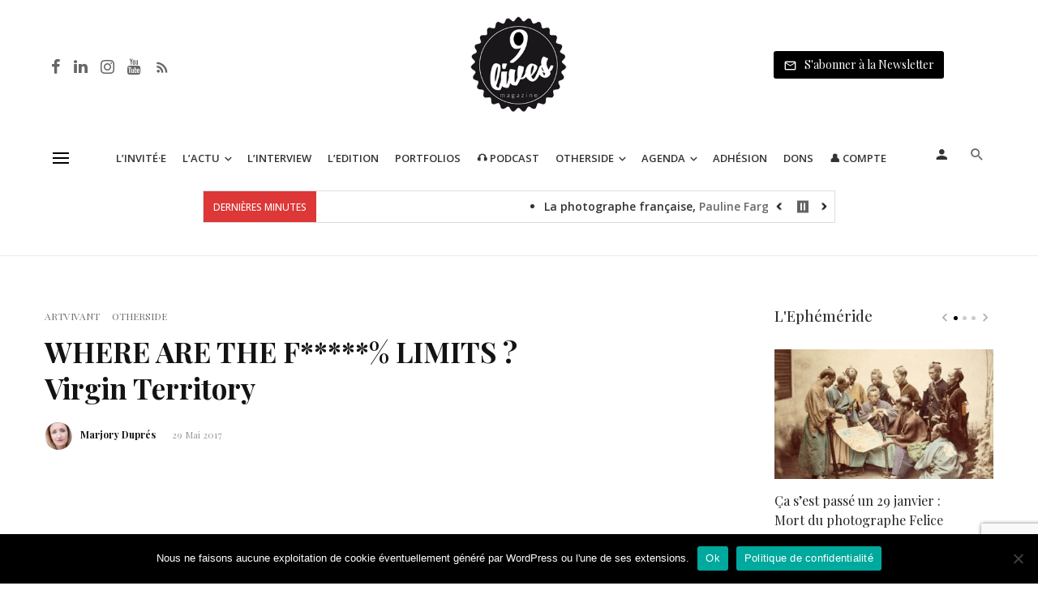

--- FILE ---
content_type: text/html; charset=UTF-8
request_url: https://www.9lives-magazine.com/16890/2017/05/29/where-are-the-f-limits-virgin-territory/
body_size: 57154
content:
<!DOCTYPE html>
<html lang="fr-FR">
<head>
	<meta charset="UTF-8" />
    
    <meta name="viewport" content="width=device-width, initial-scale=1"/>
    
    <link rel="profile" href="//gmpg.org/xfn/11" />
	
	<link rel="pingback" href="https://www.9lives-magazine.com/xmlrpc.php">

	<script type="application/javascript">var ajaxurl = "https://www.9lives-magazine.com/wp-admin/admin-ajax.php"</script><meta name='robots' content='index, follow, max-image-preview:large, max-snippet:-1, max-video-preview:-1' />
	<style>img:is([sizes="auto" i], [sizes^="auto," i]) { contain-intrinsic-size: 3000px 1500px }</style>
	<script type="text/javascript">function rgmkInitGoogleMaps(){window.rgmkGoogleMapsCallback=true;try{jQuery(document).trigger("rgmkGoogleMapsLoad")}catch(err){}}</script><meta property="og:title" content="WHERE ARE THE F*****% LIMITS ? Virgin Territory"/>
<meta property="og:description" content="Rire et avoir peur. D’un instant à l’autre, la pièce Virgin Territory impose son rythme, alternant brutalité et lyrisme de la dérision. Dans le cadre de"/>
<meta property="og:image" content="https://www.9lives-magazine.com/wp-content/uploads/2017/05/17854-main_image_3_dsc01991_edited_-_ph_bosie_vincent.jpg"/>
<meta property="og:image:width" content="1024" />
<meta property="og:image:height" content="611" />
<meta property="og:type" content="article"/>
<meta property="og:article:published_time" content="2017-05-29 11:00:10"/>
<meta property="og:article:modified_time" content="2017-05-29 16:08:52"/>
<meta property="og:article:tag" content="Danse contemporaine"/>
<meta name="twitter:card" content="summary">
<meta name="twitter:title" content="WHERE ARE THE F*****% LIMITS ? Virgin Territory"/>
<meta name="twitter:description" content="Rire et avoir peur. D’un instant à l’autre, la pièce Virgin Territory impose son rythme, alternant brutalité et lyrisme de la dérision. Dans le cadre de"/>
<meta name="twitter:image" content="https://www.9lives-magazine.com/wp-content/uploads/2017/05/17854-main_image_3_dsc01991_edited_-_ph_bosie_vincent.jpg"/>
<meta name="author" content="Marjory Duprés"/>

	<!-- This site is optimized with the Yoast SEO plugin v26.8 - https://yoast.com/product/yoast-seo-wordpress/ -->
	<title>WHERE ARE THE F*****% LIMITS ? Virgin Territory - 9 Lives Magazine</title>
<link data-rocket-preload as="style" href="https://fonts.googleapis.com/css?family=Open%20Sans%3A300%2C400%2C500%2C600%2C700%2C800%2C300italic%2C400italic%2C500italic%2C600italic%2C700italic%2C800italic%7CPlayfair%20Display%3A400%2C500%2C600%2C700%2C800%2C900%2C400italic%2C500italic%2C600italic%2C700italic%2C800italic%2C900italic&#038;display=swap" rel="preload">
<link href="https://fonts.googleapis.com/css?family=Open%20Sans%3A300%2C400%2C500%2C600%2C700%2C800%2C300italic%2C400italic%2C500italic%2C600italic%2C700italic%2C800italic%7CPlayfair%20Display%3A400%2C500%2C600%2C700%2C800%2C900%2C400italic%2C500italic%2C600italic%2C700italic%2C800italic%2C900italic&#038;display=swap" media="print" onload="this.media=&#039;all&#039;" rel="stylesheet">
<noscript data-wpr-hosted-gf-parameters=""><link rel="stylesheet" href="https://fonts.googleapis.com/css?family=Open%20Sans%3A300%2C400%2C500%2C600%2C700%2C800%2C300italic%2C400italic%2C500italic%2C600italic%2C700italic%2C800italic%7CPlayfair%20Display%3A400%2C500%2C600%2C700%2C800%2C900%2C400italic%2C500italic%2C600italic%2C700italic%2C800italic%2C900italic&#038;display=swap"></noscript>
	<link rel="canonical" href="https://www.9lives-magazine.com/16890/2017/05/29/where-are-the-f-limits-virgin-territory/" />
	<meta property="og:url" content="https://www.9lives-magazine.com/16890/2017/05/29/where-are-the-f-limits-virgin-territory/" />
	<meta property="og:site_name" content="9 Lives Magazine" />
	<meta property="article:published_time" content="2017-05-29T09:00:10+00:00" />
	<meta property="article:modified_time" content="2017-05-29T14:08:52+00:00" />
	<meta property="og:image" content="https://www.9lives-magazine.com/wp-content/uploads/2017/05/17854-main_image_3_dsc01991_edited_-_ph_bosie_vincent.jpg" />
	<meta property="og:image:width" content="1024" />
	<meta property="og:image:height" content="611" />
	<meta property="og:image:type" content="image/jpeg" />
	<meta name="author" content="Marjory Duprés" />
	<meta name="twitter:label1" content="Écrit par" />
	<meta name="twitter:data1" content="Marjory Duprés" />
	<meta name="twitter:label2" content="Durée de lecture estimée" />
	<meta name="twitter:data2" content="3 minutes" />
	<meta name="twitter:label3" content="Written by" />
	<meta name="twitter:data3" content="Marjory Duprés" />
	<script type="application/ld+json" class="yoast-schema-graph">{"@context":"https://schema.org","@graph":[{"@type":"Article","@id":"https://www.9lives-magazine.com/16890/2017/05/29/where-are-the-f-limits-virgin-territory/#article","isPartOf":{"@id":"https://www.9lives-magazine.com/16890/2017/05/29/where-are-the-f-limits-virgin-territory/"},"author":[{"@id":"https://www.9lives-magazine.com/#/schema/person/5805b17e7a07fd98ce97eae45350a58f"}],"headline":"WHERE ARE THE F*****% LIMITS ? Virgin Territory","datePublished":"2017-05-29T09:00:10+00:00","dateModified":"2017-05-29T14:08:52+00:00","mainEntityOfPage":{"@id":"https://www.9lives-magazine.com/16890/2017/05/29/where-are-the-f-limits-virgin-territory/"},"wordCount":642,"commentCount":0,"image":{"@id":"https://www.9lives-magazine.com/16890/2017/05/29/where-are-the-f-limits-virgin-territory/#primaryimage"},"thumbnailUrl":"https://www.9lives-magazine.com/wp-content/uploads/2017/05/17854-main_image_3_dsc01991_edited_-_ph_bosie_vincent.jpg","keywords":["Danse contemporaine"],"articleSection":["ArtVivant","OtherSide"],"inLanguage":"fr-FR"},{"@type":"WebPage","@id":"https://www.9lives-magazine.com/16890/2017/05/29/where-are-the-f-limits-virgin-territory/","url":"https://www.9lives-magazine.com/16890/2017/05/29/where-are-the-f-limits-virgin-territory/","name":"WHERE ARE THE F*****% LIMITS ? Virgin Territory - 9 Lives Magazine","isPartOf":{"@id":"https://www.9lives-magazine.com/#website"},"primaryImageOfPage":{"@id":"https://www.9lives-magazine.com/16890/2017/05/29/where-are-the-f-limits-virgin-territory/#primaryimage"},"image":{"@id":"https://www.9lives-magazine.com/16890/2017/05/29/where-are-the-f-limits-virgin-territory/#primaryimage"},"thumbnailUrl":"https://www.9lives-magazine.com/wp-content/uploads/2017/05/17854-main_image_3_dsc01991_edited_-_ph_bosie_vincent.jpg","datePublished":"2017-05-29T09:00:10+00:00","dateModified":"2017-05-29T14:08:52+00:00","author":{"@id":"https://www.9lives-magazine.com/#/schema/person/5805b17e7a07fd98ce97eae45350a58f"},"breadcrumb":{"@id":"https://www.9lives-magazine.com/16890/2017/05/29/where-are-the-f-limits-virgin-territory/#breadcrumb"},"inLanguage":"fr-FR","potentialAction":[{"@type":"ReadAction","target":["https://www.9lives-magazine.com/16890/2017/05/29/where-are-the-f-limits-virgin-territory/"]}]},{"@type":"ImageObject","inLanguage":"fr-FR","@id":"https://www.9lives-magazine.com/16890/2017/05/29/where-are-the-f-limits-virgin-territory/#primaryimage","url":"https://www.9lives-magazine.com/wp-content/uploads/2017/05/17854-main_image_3_dsc01991_edited_-_ph_bosie_vincent.jpg","contentUrl":"https://www.9lives-magazine.com/wp-content/uploads/2017/05/17854-main_image_3_dsc01991_edited_-_ph_bosie_vincent.jpg","width":1024,"height":611},{"@type":"BreadcrumbList","@id":"https://www.9lives-magazine.com/16890/2017/05/29/where-are-the-f-limits-virgin-territory/#breadcrumb","itemListElement":[{"@type":"ListItem","position":1,"name":"Accueil","item":"https://www.9lives-magazine.com/"},{"@type":"ListItem","position":2,"name":"WHERE ARE THE F*****% LIMITS ? Virgin Territory"}]},{"@type":"WebSite","@id":"https://www.9lives-magazine.com/#website","url":"https://www.9lives-magazine.com/","name":"9 Lives Magazine","description":"Le quotidien de la photographie et du monde de l&#039;image","potentialAction":[{"@type":"SearchAction","target":{"@type":"EntryPoint","urlTemplate":"https://www.9lives-magazine.com/?s={search_term_string}"},"query-input":{"@type":"PropertyValueSpecification","valueRequired":true,"valueName":"search_term_string"}}],"inLanguage":"fr-FR"},{"@type":"Person","@id":"https://www.9lives-magazine.com/#/schema/person/5805b17e7a07fd98ce97eae45350a58f","name":"Marjory Duprés","image":{"@type":"ImageObject","inLanguage":"fr-FR","@id":"https://www.9lives-magazine.com/#/schema/person/image/b7591ca6ec1a58a33e72d249d56430ba","url":"https://secure.gravatar.com/avatar/f6746d52a1fccaf9a6e82e73f303576d?s=96&d=mm&r=g","contentUrl":"https://secure.gravatar.com/avatar/f6746d52a1fccaf9a6e82e73f303576d?s=96&d=mm&r=g","caption":"Marjory Duprés"},"description":"Marjory Duprés est chorégraphe, rédactrice et directrice artistique de la Cie Jours dansants qu'elle fonde après un cursus transdisciplinaire en sciences humaines (sciences politiques, anthropologie, ethnoscénologie). Elle se forme en danse contemporaine à Lyon puis intègre l'Institut des RIDC de Françoise et Dominique Dupuy à Paris. Son parcours est jalonné par des rencontres avec de nombreux chorégraphes dont Susan Buirge, Christine Gérard, Nathalie Pernette, Ambra Senatore, Loic Touzé, Lia Rodriguez.... Elle séjourne à plusieurs reprises en Inde du Sud où elle effectue une recherche sur les arts et les formes de réinvention de la tradition, la danse classique tamoule, le Bharatanatyam et lʼart martial kéralais, le Kalarippayyat. En parallèle, elle collabore avec des revues d'art, avec le site Mowwgli.com et coordonne des projets en lien avec les nouvelles écritures transmédia (scène, mondes sonores, film de fiction ou documentaire, web, radio, installations et autres techniques mixtes).","url":"https://www.9lives-magazine.com/author/marjory-dupres/"}]}</script>
	<!-- / Yoast SEO plugin. -->


<link rel='dns-prefetch' href='//cdnjs.cloudflare.com' />
<link rel='dns-prefetch' href='//fonts.googleapis.com' />
<link href='https://fonts.gstatic.com' crossorigin rel='preconnect' />
<script type="text/javascript" id="wpp-js" src="https://www.9lives-magazine.com/wp-content/plugins/wordpress-popular-posts/assets/js/wpp.min.js?ver=7.3.6" data-sampling="0" data-sampling-rate="100" data-api-url="https://www.9lives-magazine.com/wp-json/wordpress-popular-posts" data-post-id="16890" data-token="774fefc1e9" data-lang="0" data-debug="0"></script>
<link rel='stylesheet' id='sbr_styles-css' href='https://www.9lives-magazine.com/wp-content/plugins/reviews-feed/assets/css/sbr-styles.min.css' type='text/css' media='all' />
<link rel='stylesheet' id='sbi_styles-css' href='https://www.9lives-magazine.com/wp-content/plugins/instagram-feed/css/sbi-styles.min.css' type='text/css' media='all' />
<link rel='stylesheet' id='wp-block-library-css' href='https://www.9lives-magazine.com/wp-includes/css/dist/block-library/style.min.css' type='text/css' media='all' />
<style id='co-authors-plus-coauthors-style-inline-css' type='text/css'>
.wp-block-co-authors-plus-coauthors.is-layout-flow [class*=wp-block-co-authors-plus]{display:inline}

</style>
<style id='co-authors-plus-avatar-style-inline-css' type='text/css'>
.wp-block-co-authors-plus-avatar :where(img){height:auto;max-width:100%;vertical-align:bottom}.wp-block-co-authors-plus-coauthors.is-layout-flow .wp-block-co-authors-plus-avatar :where(img){vertical-align:middle}.wp-block-co-authors-plus-avatar:is(.alignleft,.alignright){display:table}.wp-block-co-authors-plus-avatar.aligncenter{display:table;margin-inline:auto}

</style>
<style id='co-authors-plus-image-style-inline-css' type='text/css'>
.wp-block-co-authors-plus-image{margin-bottom:0}.wp-block-co-authors-plus-image :where(img){height:auto;max-width:100%;vertical-align:bottom}.wp-block-co-authors-plus-coauthors.is-layout-flow .wp-block-co-authors-plus-image :where(img){vertical-align:middle}.wp-block-co-authors-plus-image:is(.alignfull,.alignwide) :where(img){width:100%}.wp-block-co-authors-plus-image:is(.alignleft,.alignright){display:table}.wp-block-co-authors-plus-image.aligncenter{display:table;margin-inline:auto}

</style>
<style id='classic-theme-styles-inline-css' type='text/css'>
/*! This file is auto-generated */
.wp-block-button__link{color:#fff;background-color:#32373c;border-radius:9999px;box-shadow:none;text-decoration:none;padding:calc(.667em + 2px) calc(1.333em + 2px);font-size:1.125em}.wp-block-file__button{background:#32373c;color:#fff;text-decoration:none}
</style>
<style id='global-styles-inline-css' type='text/css'>
:root{--wp--preset--aspect-ratio--square: 1;--wp--preset--aspect-ratio--4-3: 4/3;--wp--preset--aspect-ratio--3-4: 3/4;--wp--preset--aspect-ratio--3-2: 3/2;--wp--preset--aspect-ratio--2-3: 2/3;--wp--preset--aspect-ratio--16-9: 16/9;--wp--preset--aspect-ratio--9-16: 9/16;--wp--preset--color--black: #000000;--wp--preset--color--cyan-bluish-gray: #abb8c3;--wp--preset--color--white: #ffffff;--wp--preset--color--pale-pink: #f78da7;--wp--preset--color--vivid-red: #cf2e2e;--wp--preset--color--luminous-vivid-orange: #ff6900;--wp--preset--color--luminous-vivid-amber: #fcb900;--wp--preset--color--light-green-cyan: #7bdcb5;--wp--preset--color--vivid-green-cyan: #00d084;--wp--preset--color--pale-cyan-blue: #8ed1fc;--wp--preset--color--vivid-cyan-blue: #0693e3;--wp--preset--color--vivid-purple: #9b51e0;--wp--preset--gradient--vivid-cyan-blue-to-vivid-purple: linear-gradient(135deg,rgba(6,147,227,1) 0%,rgb(155,81,224) 100%);--wp--preset--gradient--light-green-cyan-to-vivid-green-cyan: linear-gradient(135deg,rgb(122,220,180) 0%,rgb(0,208,130) 100%);--wp--preset--gradient--luminous-vivid-amber-to-luminous-vivid-orange: linear-gradient(135deg,rgba(252,185,0,1) 0%,rgba(255,105,0,1) 100%);--wp--preset--gradient--luminous-vivid-orange-to-vivid-red: linear-gradient(135deg,rgba(255,105,0,1) 0%,rgb(207,46,46) 100%);--wp--preset--gradient--very-light-gray-to-cyan-bluish-gray: linear-gradient(135deg,rgb(238,238,238) 0%,rgb(169,184,195) 100%);--wp--preset--gradient--cool-to-warm-spectrum: linear-gradient(135deg,rgb(74,234,220) 0%,rgb(151,120,209) 20%,rgb(207,42,186) 40%,rgb(238,44,130) 60%,rgb(251,105,98) 80%,rgb(254,248,76) 100%);--wp--preset--gradient--blush-light-purple: linear-gradient(135deg,rgb(255,206,236) 0%,rgb(152,150,240) 100%);--wp--preset--gradient--blush-bordeaux: linear-gradient(135deg,rgb(254,205,165) 0%,rgb(254,45,45) 50%,rgb(107,0,62) 100%);--wp--preset--gradient--luminous-dusk: linear-gradient(135deg,rgb(255,203,112) 0%,rgb(199,81,192) 50%,rgb(65,88,208) 100%);--wp--preset--gradient--pale-ocean: linear-gradient(135deg,rgb(255,245,203) 0%,rgb(182,227,212) 50%,rgb(51,167,181) 100%);--wp--preset--gradient--electric-grass: linear-gradient(135deg,rgb(202,248,128) 0%,rgb(113,206,126) 100%);--wp--preset--gradient--midnight: linear-gradient(135deg,rgb(2,3,129) 0%,rgb(40,116,252) 100%);--wp--preset--font-size--small: 13px;--wp--preset--font-size--medium: 20px;--wp--preset--font-size--large: 36px;--wp--preset--font-size--x-large: 42px;--wp--preset--spacing--20: 0.44rem;--wp--preset--spacing--30: 0.67rem;--wp--preset--spacing--40: 1rem;--wp--preset--spacing--50: 1.5rem;--wp--preset--spacing--60: 2.25rem;--wp--preset--spacing--70: 3.38rem;--wp--preset--spacing--80: 5.06rem;--wp--preset--shadow--natural: 6px 6px 9px rgba(0, 0, 0, 0.2);--wp--preset--shadow--deep: 12px 12px 50px rgba(0, 0, 0, 0.4);--wp--preset--shadow--sharp: 6px 6px 0px rgba(0, 0, 0, 0.2);--wp--preset--shadow--outlined: 6px 6px 0px -3px rgba(255, 255, 255, 1), 6px 6px rgba(0, 0, 0, 1);--wp--preset--shadow--crisp: 6px 6px 0px rgba(0, 0, 0, 1);}:where(.is-layout-flex){gap: 0.5em;}:where(.is-layout-grid){gap: 0.5em;}body .is-layout-flex{display: flex;}.is-layout-flex{flex-wrap: wrap;align-items: center;}.is-layout-flex > :is(*, div){margin: 0;}body .is-layout-grid{display: grid;}.is-layout-grid > :is(*, div){margin: 0;}:where(.wp-block-columns.is-layout-flex){gap: 2em;}:where(.wp-block-columns.is-layout-grid){gap: 2em;}:where(.wp-block-post-template.is-layout-flex){gap: 1.25em;}:where(.wp-block-post-template.is-layout-grid){gap: 1.25em;}.has-black-color{color: var(--wp--preset--color--black) !important;}.has-cyan-bluish-gray-color{color: var(--wp--preset--color--cyan-bluish-gray) !important;}.has-white-color{color: var(--wp--preset--color--white) !important;}.has-pale-pink-color{color: var(--wp--preset--color--pale-pink) !important;}.has-vivid-red-color{color: var(--wp--preset--color--vivid-red) !important;}.has-luminous-vivid-orange-color{color: var(--wp--preset--color--luminous-vivid-orange) !important;}.has-luminous-vivid-amber-color{color: var(--wp--preset--color--luminous-vivid-amber) !important;}.has-light-green-cyan-color{color: var(--wp--preset--color--light-green-cyan) !important;}.has-vivid-green-cyan-color{color: var(--wp--preset--color--vivid-green-cyan) !important;}.has-pale-cyan-blue-color{color: var(--wp--preset--color--pale-cyan-blue) !important;}.has-vivid-cyan-blue-color{color: var(--wp--preset--color--vivid-cyan-blue) !important;}.has-vivid-purple-color{color: var(--wp--preset--color--vivid-purple) !important;}.has-black-background-color{background-color: var(--wp--preset--color--black) !important;}.has-cyan-bluish-gray-background-color{background-color: var(--wp--preset--color--cyan-bluish-gray) !important;}.has-white-background-color{background-color: var(--wp--preset--color--white) !important;}.has-pale-pink-background-color{background-color: var(--wp--preset--color--pale-pink) !important;}.has-vivid-red-background-color{background-color: var(--wp--preset--color--vivid-red) !important;}.has-luminous-vivid-orange-background-color{background-color: var(--wp--preset--color--luminous-vivid-orange) !important;}.has-luminous-vivid-amber-background-color{background-color: var(--wp--preset--color--luminous-vivid-amber) !important;}.has-light-green-cyan-background-color{background-color: var(--wp--preset--color--light-green-cyan) !important;}.has-vivid-green-cyan-background-color{background-color: var(--wp--preset--color--vivid-green-cyan) !important;}.has-pale-cyan-blue-background-color{background-color: var(--wp--preset--color--pale-cyan-blue) !important;}.has-vivid-cyan-blue-background-color{background-color: var(--wp--preset--color--vivid-cyan-blue) !important;}.has-vivid-purple-background-color{background-color: var(--wp--preset--color--vivid-purple) !important;}.has-black-border-color{border-color: var(--wp--preset--color--black) !important;}.has-cyan-bluish-gray-border-color{border-color: var(--wp--preset--color--cyan-bluish-gray) !important;}.has-white-border-color{border-color: var(--wp--preset--color--white) !important;}.has-pale-pink-border-color{border-color: var(--wp--preset--color--pale-pink) !important;}.has-vivid-red-border-color{border-color: var(--wp--preset--color--vivid-red) !important;}.has-luminous-vivid-orange-border-color{border-color: var(--wp--preset--color--luminous-vivid-orange) !important;}.has-luminous-vivid-amber-border-color{border-color: var(--wp--preset--color--luminous-vivid-amber) !important;}.has-light-green-cyan-border-color{border-color: var(--wp--preset--color--light-green-cyan) !important;}.has-vivid-green-cyan-border-color{border-color: var(--wp--preset--color--vivid-green-cyan) !important;}.has-pale-cyan-blue-border-color{border-color: var(--wp--preset--color--pale-cyan-blue) !important;}.has-vivid-cyan-blue-border-color{border-color: var(--wp--preset--color--vivid-cyan-blue) !important;}.has-vivid-purple-border-color{border-color: var(--wp--preset--color--vivid-purple) !important;}.has-vivid-cyan-blue-to-vivid-purple-gradient-background{background: var(--wp--preset--gradient--vivid-cyan-blue-to-vivid-purple) !important;}.has-light-green-cyan-to-vivid-green-cyan-gradient-background{background: var(--wp--preset--gradient--light-green-cyan-to-vivid-green-cyan) !important;}.has-luminous-vivid-amber-to-luminous-vivid-orange-gradient-background{background: var(--wp--preset--gradient--luminous-vivid-amber-to-luminous-vivid-orange) !important;}.has-luminous-vivid-orange-to-vivid-red-gradient-background{background: var(--wp--preset--gradient--luminous-vivid-orange-to-vivid-red) !important;}.has-very-light-gray-to-cyan-bluish-gray-gradient-background{background: var(--wp--preset--gradient--very-light-gray-to-cyan-bluish-gray) !important;}.has-cool-to-warm-spectrum-gradient-background{background: var(--wp--preset--gradient--cool-to-warm-spectrum) !important;}.has-blush-light-purple-gradient-background{background: var(--wp--preset--gradient--blush-light-purple) !important;}.has-blush-bordeaux-gradient-background{background: var(--wp--preset--gradient--blush-bordeaux) !important;}.has-luminous-dusk-gradient-background{background: var(--wp--preset--gradient--luminous-dusk) !important;}.has-pale-ocean-gradient-background{background: var(--wp--preset--gradient--pale-ocean) !important;}.has-electric-grass-gradient-background{background: var(--wp--preset--gradient--electric-grass) !important;}.has-midnight-gradient-background{background: var(--wp--preset--gradient--midnight) !important;}.has-small-font-size{font-size: var(--wp--preset--font-size--small) !important;}.has-medium-font-size{font-size: var(--wp--preset--font-size--medium) !important;}.has-large-font-size{font-size: var(--wp--preset--font-size--large) !important;}.has-x-large-font-size{font-size: var(--wp--preset--font-size--x-large) !important;}
:where(.wp-block-post-template.is-layout-flex){gap: 1.25em;}:where(.wp-block-post-template.is-layout-grid){gap: 1.25em;}
:where(.wp-block-columns.is-layout-flex){gap: 2em;}:where(.wp-block-columns.is-layout-grid){gap: 2em;}
:root :where(.wp-block-pullquote){font-size: 1.5em;line-height: 1.6;}
</style>
<link data-minify="1" rel='stylesheet' id='fontawesome-latest-css-css' href='https://www.9lives-magazine.com/wp-content/cache/min/1/wp-content/plugins/accesspress-social-login-lite/css/font-awesome/all.min.css?ver=1768220468' type='text/css' media='all' />
<link data-minify="1" rel='stylesheet' id='apsl-frontend-css-css' href='https://www.9lives-magazine.com/wp-content/cache/min/1/wp-content/plugins/accesspress-social-login-lite/css/frontend.css?ver=1768220468' type='text/css' media='all' />
<link rel='stylesheet' id='avatar-manager-css' href='https://www.9lives-magazine.com/wp-content/plugins/avatar-manager/assets/css/avatar-manager.min.css' type='text/css' media='all' />
<link rel='stylesheet' id='cookie-notice-front-css' href='https://www.9lives-magazine.com/wp-content/plugins/cookie-notice/css/front.min.css' type='text/css' media='all' />
<link rel='stylesheet' id='ctf_styles-css' href='https://www.9lives-magazine.com/wp-content/plugins/custom-twitter-feeds/css/ctf-styles.min.css' type='text/css' media='all' />
<link data-minify="1" rel='stylesheet' id='bg-shce-genericons-css' href='https://www.9lives-magazine.com/wp-content/cache/min/1/wp-content/plugins/show-hidecollapse-expand/assets/css/genericons/genericons.css?ver=1768220468' type='text/css' media='all' />
<link data-minify="1" rel='stylesheet' id='bg-show-hide-css' href='https://www.9lives-magazine.com/wp-content/cache/min/1/wp-content/plugins/show-hidecollapse-expand/assets/css/bg-show-hide.css?ver=1768220468' type='text/css' media='all' />
<link data-minify="1" rel='stylesheet' id='t4bnt-style-css' href='https://www.9lives-magazine.com/wp-content/cache/min/1/wp-content/plugins/t4b-news-ticker/assets/css/t4bnt-styles.css?ver=1768220468' type='text/css' media='all' />
<link rel='stylesheet' id='cff-css' href='https://www.9lives-magazine.com/wp-content/plugins/custom-facebook-feed/assets/css/cff-style.min.css' type='text/css' media='all' />
<link data-minify="1" rel='stylesheet' id='sb-font-awesome-css' href='https://www.9lives-magazine.com/wp-content/cache/min/1/wp-content/plugins/custom-facebook-feed/assets/css/font-awesome.min.css?ver=1768220468' type='text/css' media='all' />
<link data-minify="1" rel='stylesheet' id='mc4wp-form-themes-css' href='https://www.9lives-magazine.com/wp-content/cache/min/1/wp-content/plugins/mailchimp-for-wp/assets/css/form-themes.css?ver=1768220468' type='text/css' media='all' />
<link data-minify="1" rel='stylesheet' id='wordpress-popular-posts-css-css' href='https://www.9lives-magazine.com/wp-content/cache/min/1/wp-content/plugins/wordpress-popular-posts/assets/css/wpp.css?ver=1768220468' type='text/css' media='all' />
<link rel='stylesheet' id='parent-style-css' href='https://www.9lives-magazine.com/wp-content/themes/suga/style.css' type='text/css' media='all' />
<link data-minify="1" rel='stylesheet' id='suga_vendors-css' href='https://www.9lives-magazine.com/wp-content/cache/min/1/wp-content/themes/suga/css/vendors.css?ver=1768220468' type='text/css' media='all' />
<link data-minify="1" rel='stylesheet' id='suga-style-css' href='https://www.9lives-magazine.com/wp-content/cache/min/1/wp-content/themes/suga/css/style.css?ver=1768220468' type='text/css' media='all' />
<style id='suga-style-inline-css' type='text/css'>
::selection {color: #FFF; background: #000000;}::-webkit-selection {color: #FFF; background: #000000;}@media(max-width: 991px) {.suga-feature-d .post-sub .post--horizontal a.post__cat{color: #000000 !important;}}.atbssuga-grid-carousel-a .owl-carousel .owl-prev, .atbssuga-grid-carousel-a .owl-carousel .owl-next, a, a:hover, a:focus, a:active, .color-primary, .site-title, .atbssuga-widget-indexed-posts-b .posts-list > li .post__title:after, 
            .post-slider-text-align-center .owl-carousel .owl-prev, .post-slider-text-align-center .owl-carousel .owl-next, 
            .author-box .author-name a, .atbssuga-pagination__item-current,
            .atbssuga-post-latest-d--post-slide .atbssuga-carousel .owl-prev,
            .atbssuga-post-latest-d--post-slide .atbssuga-carousel .owl-next,
            .atbssuga-post-latest-c--post-grid .atbssuga-carousel .owl-prev:hover,
            .atbssuga-post-latest-c--post-grid .atbssuga-carousel .owl-next:hover,
            .atbssuga-post-latest-b--post-slide .atbssuga-carousel .owl-prev,
            .atbssuga-post-latest-b--post-slide .atbssuga-carousel .owl-next,
            .post-grid-3i-has-slider-fullwidth-a .atbssuga-carousel-nav-custom-holder .owl-prev,
            .post-grid-3i-has-slider-fullwidth-a .atbssuga-carousel-nav-custom-holder .owl-next,
            .post-feature-slide-small .atbssuga-carousel-nav-custom-holder .owl-prev:hover,
            .post-feature-slide-small .atbssuga-carousel-nav-custom-holder .owl-next:hover,
            .post--horizontal-text-background .post__readmore .readmore__text, 
            .single .posts-navigation__next .posts-navigation__label:hover, .single .social-share-label, .single .single-header .entry-cat, .post--vertical-readmore-small .post__text .post__cat, 
            .post--vertical-readmore-big .post__text .post__cat, .post--horizontal-reverse-big .post__cat, .atbssuga-post--grid-has-postlist .atbssuga-post-list--vertical .block-title-small .block-heading__title,
            .atbssuga-post--grid-multiple-style__fullwidth-a .post-not-fullwidth .atbssuga-pagination .read-more-link, 
            .atbssuga-post--grid-multiple-style__fullwidth-a .post-not-fullwidth .atbssuga-pagination .read-more-link i,
            .carousel-heading .block-heading.block-heading--vertical .block-heading__title, .atbssuga-pagination__item:not(.atbssuga-pagination__item-current):hover, 
            .atbssuga-pagination__item-current:hover, .atbssuga-pagination__item-current, .post__readmore a.button__readmore:hover, .post__cat.cat-color-logo, 
            .post-score-star, .atbssuga-pagination .btn, .form-submit .submit, .atbssuga-search-full .result-default .popular-title span, .atbssuga-search-full--result .atbssuga-pagination .btn,
            .atbssuga-search-full .result-default .search-terms-list a:hover, .atbssuga-pagination.atbssuga-pagination-view-all-post .btn:hover i, .atbssuga-pagination.atbssuga-pagination-view-all-post .btn:hover,
            .sticky-suga-post .sugaStickyMark i
            {color: #000000;}.owl-carousel.button--dots-center-nav .owl-dot.active span, .suga-feature-c .owl-carousel .owl-dot.active span, .dots-circle .owl-dot.active span, .suga-feature-slider-f .owl-carousel .owl-prev:hover, .suga-feature-slider-f .owl-carousel .owl-next:hover, .suga-grid-m .post-slide .owl-carousel, .suga-grid-m .atbssuga-pagination.atbssuga-pagination-view-all-post a, .post-slider-text-align-center .owl-carousel .owl-prev:hover, .post-slider-text-align-center .owl-carousel .owl-next:hover, .category-tile__name, .cat-0.cat-theme-bg.cat-theme-bg, .primary-bg-color, .navigation--main > li > a:before, .atbssuga-pagination--next-n-prev .atbssuga-pagination__links a:last-child .atbssuga-pagination__item,
            .subscribe-form__fields input[type='submit'], .has-overlap-bg:before, .post__cat--bg, a.post__cat--bg, .entry-cat--bg, a.entry-cat--bg, 
            .comments-count-box, .atbssuga-widget--box .widget__title,  .posts-list > li .post__thumb:after, 
            .widget_calendar td a:before, .widget_calendar #today, .widget_calendar #today a, .entry-action-btn, .posts-navigation__label:before, 
            .atbssuga-carousel-dots-b .swiper-pagination-bullet-active,
             .site-header--side-logo .header-logo:not(.header-logo--mobile), .list-square-bullet > li > *:before, .list-square-bullet-exclude-first > li:not(:first-child) > *:before,
             .btn-primary, .btn-primary:active, .btn-primary:focus, .btn-primary:hover, 
             .btn-primary.active.focus, .btn-primary.active:focus, .btn-primary.active:hover, .btn-primary:active.focus, .btn-primary:active:focus, .btn-primary:active:hover,
             .atbssuga-post-latest-d--post-grid .list-item:first-child .post--nothumb-large-has-background, 
            .atbssuga-post-latest-d--post-slide .atbssuga-carousel .owl-prev:hover,
            .atbssuga-post-latest-d--post-slide .atbssuga-carousel .owl-next:hover,
            .atbssuga-post-latest-b--post-slide .atbssuga-carousel .owl-prev:hover,
            .atbssuga-post-latest-b--post-slide .atbssuga-carousel .owl-next:hover,
            .post--nothumb-has-line-readmore, .post--nothumb-has-line-readmore, .suga-owl-background, .post-slide--nothumb, 
            .single .single-footer .entry-tags ul > li > a:hover, 
            .social-share ul li a svg:hover, .social-share-label-wrap:before, .post--vertical-readmore-small .post__text-wrap .post__readmore:hover,
            .post--vertical-readmore-big .post__text-wrap .post__readmore:hover, .post--horizontal-hasbackground.post:hover,
            .post--horizontal__title-line .post__title:before, .widget-subscribe .subscribe-form__fields button, .atbssuga-pagination__item-current:before,
            .atbssuga-post-latest-d--post-grid .post-list:hover .list-item:first-child:hover .post--nothumb-large-has-background, .atbssuga-widget-indexed-posts-a .posts-list>li .post__thumb:after, .atbssuga-search-full .form-control, 
            .atbssuga-search-full .popular-tags .entry-tags ul > li > a, .atbssuga-pagination [class*='js-ajax-load-'] , .atbssuga-pagination [class*='js-ajax-load-']:hover , .atbssuga-pagination [class*='js-ajax-load-']:active,
            .widget-slide .atbssuga-carousel .owl-dot.active span, .single .comment-form .form-submit input[type='submit'] , .social-tile, .widget-subscribe__inner,
            .suga-subscribe-button, .suga-subscribe-button:hover, .suga-subscribe-button:focus, .suga-subscribe-button:active, .suga-subscribe-button:visited,
            div.wpforms-container-full .wpforms-form button[type=submit], div.wpforms-container-full .wpforms-form button[type=submit]:hover
            {background-color: #000000;}@media (min-width: 1200px){.post--nothumb-large-has-background:hover {background-color: #000000;} }.site-header--skin-4 .navigation--main > li > a:before
            {background-color: #000000 !important;}.atbssuga-post-latest-d--post-grid:hover .list-item.active .post--nothumb-large-has-background a.post__cat
            {color: #000000 !important;}.post-score-hexagon .hexagon-svg g path
            {fill: #000000;}.has-overlap-frame:before, .atbssuga-gallery-slider .fotorama__thumb-border, .bypostauthor > .comment-body .comment-author > img,
            .atbssuga-post-latest-b--post-slide .atbssuga-carousel .owl-next, 
            .atbssuga-post--grid-has-postlist .atbssuga-post-list--vertical .block-title-small .block-heading__title,
            .atbssuga-post-latest-b--post-slide .atbssuga-carousel .owl-prev, .atbssuga-post-latest-b--post-slide .atbssuga-carousel .owl-next, 
            .single .comment-form .form-submit input[type='submit'], .atbssuga-pagination .btn, .form-submit .submit, .atbssuga-search-full--result .atbssuga-pagination .btn, .atbssuga-pagination [class*='js-ajax-load-']:active
            {border-color: #000000;}.atbssuga-pagination--next-n-prev .atbssuga-pagination__links a:last-child .atbssuga-pagination__item:after
            {border-left-color: #000000;}.comments-count-box:before, .bk-preload-wrapper:after
            {border-top-color: #000000;}.bk-preload-wrapper:after
            {border-bottom-color: #000000;}.navigation--offcanvas li > a:after
            {border-right-color: #000000;}.post--single-cover-gradient .single-header
            {
                background-image: -webkit-linear-gradient( bottom , #000000 0%, rgba(252, 60, 45, 0.7) 50%, rgba(252, 60, 45, 0) 100%);
                background-image: linear-gradient(to top, #000000 0%, rgba(252, 60, 45, 0.7) 50%, rgba(252, 60, 45, 0) 100%);
            }.atbssuga-video-box__playlist .is-playing .post__thumb:after { content: 'Now playing'; }
</style>
<link data-minify="1" rel='stylesheet' id='simple-favorites-css' href='https://www.9lives-magazine.com/wp-content/cache/min/1/wp-content/plugins/favorites/assets/css/favorites.css?ver=1768220468' type='text/css' media='all' />
<link data-minify="1" rel='stylesheet' id='login-with-ajax-css' href='https://www.9lives-magazine.com/wp-content/cache/min/1/wp-content/themes/suga/plugins/login-with-ajax/widget.css?ver=1768220468' type='text/css' media='all' />
<link data-minify="1" rel='stylesheet' id='eventon_em_styles-css' href='https://www.9lives-magazine.com/wp-content/cache/min/1/wp-content/plugins/eventon-events-map/assets/evmap_style.css?ver=1768220468' type='text/css' media='all' />
<link data-minify="1" rel='stylesheet' id='evowi_styles-css' href='https://www.9lives-magazine.com/wp-content/cache/min/1/wp-content/plugins/eventon-wishlist/assets/evowi_style.css?ver=1768220468' type='text/css' media='all' />
<link rel='stylesheet' id='bsfrt_frontend-css' href='https://www.9lives-magazine.com/wp-content/plugins/read-meter/assets/css/bsfrt-frontend-css.min.css' type='text/css' media='all' />
<noscript></noscript><script type="text/javascript" src="//cdnjs.cloudflare.com/ajax/libs/jquery/2.2.4/jquery.min.js" id="jquery-js"></script>
<script type="text/javascript" src="https://www.9lives-magazine.com/wp-content/plugins/accesspress-social-login-lite/js/frontend.js" id="apsl-frontend-js-js"></script>
<script type="text/javascript" src="https://www.9lives-magazine.com/wp-content/plugins/avatar-manager/assets/js/avatar-manager.min.js" id="avatar-manager-js"></script>
<script type="text/javascript" id="cookie-notice-front-js-before">
/* <![CDATA[ */
var cnArgs = {"ajaxUrl":"https:\/\/www.9lives-magazine.com\/wp-admin\/admin-ajax.php","nonce":"0067cc538d","hideEffect":"fade","position":"bottom","onScroll":false,"onScrollOffset":100,"onClick":false,"cookieName":"cookie_notice_accepted","cookieTime":86400,"cookieTimeRejected":86400,"globalCookie":false,"redirection":true,"cache":true,"revokeCookies":false,"revokeCookiesOpt":"automatic"};
/* ]]> */
</script>
<script type="text/javascript" src="https://www.9lives-magazine.com/wp-content/plugins/cookie-notice/js/front.min.js" id="cookie-notice-front-js"></script>
<script type="text/javascript" id="wp-goal-tracker-ga-js-extra">
/* <![CDATA[ */
var wpGoalTrackerGaEvents = {"pending":{"view_item":[],"begin_checkout":[],"add_to_cart":[],"view_cart":[],"purchase":[]}};
var wpGoalTrackerGa = {"version":"1.1.6","is_front_page":"","trackLinks":{"enabled":true,"type":"all"},"trackEmailLinks":"1","pageSpeedTracking":"","click":[],"visibility":[],"pageTitle":"WHERE ARE THE F*****% LIMITS ? Virgin Territory"};
/* ]]> */
</script>
<script type="text/javascript" src="https://www.9lives-magazine.com/wp-content/plugins/goal-tracker-ga/public/js/wp-goal-tracker-ga-public.js" id="wp-goal-tracker-ga-js"></script>
<script type="text/javascript" id="favorites-js-extra">
/* <![CDATA[ */
var favorites_data = {"ajaxurl":"https:\/\/www.9lives-magazine.com\/wp-admin\/admin-ajax.php","nonce":"fc776ef963","favorite":"Favorite <i class=\"sf-icon-star-empty\"><\/i>","favorited":"Favorited <i class=\"sf-icon-star-full\"><\/i>","includecount":"1","indicate_loading":"","loading_text":"Loading","loading_image":"","loading_image_active":"","loading_image_preload":"","cache_enabled":"1","button_options":{"button_type":{"label":"Marque-page","icon":"<i class=\"sf-icon-bookmark\"><\/i>","icon_class":"sf-icon-bookmark","state_default":"Marque-page","state_active":"Favoris"},"custom_colors":false,"box_shadow":false,"include_count":true,"default":{"background_default":false,"border_default":false,"text_default":false,"icon_default":false,"count_default":false},"active":{"background_active":false,"border_active":false,"text_active":false,"icon_active":false,"count_active":false}},"authentication_modal_content":"<p>Connectez-vous pour enregistrer vos favoris.<\/p><p><a href=\"#\" data-favorites-modal-close>Ignorer cet avertissement<\/a><\/p>","authentication_redirect":"","dev_mode":"","logged_in":"","user_id":"0","authentication_redirect_url":"https:\/\/www.9lives-magazine.com\/wp-login.php"};
/* ]]> */
</script>
<script type="text/javascript" src="https://www.9lives-magazine.com/wp-content/plugins/favorites/assets/js/favorites.min.js" id="favorites-js"></script>
<script type="text/javascript" id="login-with-ajax-js-extra">
/* <![CDATA[ */
var LWA = {"ajaxurl":"https:\/\/www.9lives-magazine.com\/wp-admin\/admin-ajax.php","off":""};
/* ]]> */
</script>
<script type="text/javascript" src="https://www.9lives-magazine.com/wp-content/plugins/login-with-ajax/templates/login-with-ajax.legacy.min.js" id="login-with-ajax-js"></script>
<script type="text/javascript" src="https://www.9lives-magazine.com/wp-content/plugins/login-with-ajax/ajaxify/ajaxify.min.js" id="login-with-ajax-ajaxify-js"></script>
<script></script><link rel="https://api.w.org/" href="https://www.9lives-magazine.com/wp-json/" /><link rel="alternate" title="JSON" type="application/json" href="https://www.9lives-magazine.com/wp-json/wp/v2/posts/16890" /><link rel='shortlink' href='https://www.9lives-magazine.com/?p=16890' />
<link rel="alternate" title="oEmbed (JSON)" type="application/json+oembed" href="https://www.9lives-magazine.com/wp-json/oembed/1.0/embed?url=https%3A%2F%2Fwww.9lives-magazine.com%2F16890%2F2017%2F05%2F29%2Fwhere-are-the-f-limits-virgin-territory%2F" />
<link rel="alternate" title="oEmbed (XML)" type="text/xml+oembed" href="https://www.9lives-magazine.com/wp-json/oembed/1.0/embed?url=https%3A%2F%2Fwww.9lives-magazine.com%2F16890%2F2017%2F05%2F29%2Fwhere-are-the-f-limits-virgin-territory%2F&#038;format=xml" />
<meta name="generator" content="Redux 4.5.10" /><!-- Global site tag (gtag.js) - Google Analytics -->
		<script async src="https://www.googletagmanager.com/gtag/js?id=G-XE11YD9Q9S"></script>
		<script>
			window.dataLayer = window.dataLayer || [];
			function gtag(){dataLayer.push(arguments);}
			gtag("js", new Date());

			gtag("config", "G-XE11YD9Q9S");
		</script>            <style id="wpp-loading-animation-styles">@-webkit-keyframes bgslide{from{background-position-x:0}to{background-position-x:-200%}}@keyframes bgslide{from{background-position-x:0}to{background-position-x:-200%}}.wpp-widget-block-placeholder,.wpp-shortcode-placeholder{margin:0 auto;width:60px;height:3px;background:#dd3737;background:linear-gradient(90deg,#dd3737 0%,#571313 10%,#dd3737 100%);background-size:200% auto;border-radius:3px;-webkit-animation:bgslide 1s infinite linear;animation:bgslide 1s infinite linear}</style>
            <meta name="generator" content="Powered by WPBakery Page Builder - drag and drop page builder for WordPress."/>

<style type="text/css">
.entry-content .bsf-rt-reading-time,
.post-content .bsf-rt-reading-time {
background: #ffffff;

color: #757575;

font-size: 14px;

margin-top: 
		1px;

margin-right: 
		1px;

margin-bottom: 
		1px;

margin-left: 
		1px;

padding-top: 
		0.5em;

padding-right: 
		0.7em;

padding-bottom: 
		0.5em;

padding-left: 
		0.7em;

width: max-content;

display: block;

min-width: 100px;

}

</style>
				<style type="text/css">
		.admin-bar .progress-container-top {
		background: #03a393;
		height: 10px;

		}
		.progress-container-top {
		background: #03a393;
		height: 10px;

		}
		.progress-container-bottom {
		background: #03a393;
		height: 10px;

		} 
		.progress-bar {
		background: #93c1bd;
		height: 10px;
		width: 0%;

		}           
		</style>
				<link rel="icon" href="https://www.9lives-magazine.com/wp-content/uploads/2018/08/cropped-Logo-9Lives-200-32x32.png" sizes="32x32" />
<link rel="icon" href="https://www.9lives-magazine.com/wp-content/uploads/2018/08/cropped-Logo-9Lives-200-192x192.png" sizes="192x192" />
<link rel="apple-touch-icon" href="https://www.9lives-magazine.com/wp-content/uploads/2018/08/cropped-Logo-9Lives-200-180x180.png" />
<meta name="msapplication-TileImage" content="https://www.9lives-magazine.com/wp-content/uploads/2018/08/cropped-Logo-9Lives-200-270x270.png" />
		<style type="text/css" id="wp-custom-css">
			#mc_embed_signup {
    clear: center;
    position: relative;
    width: 50%!important;
    padding-bottom: 3%;
    min-height: 20px!important;
}

.content__gdprLegal {
   font-size: 10px!important;
}

h2 {
    font-size: 25px!important;
}

.page-heading__title  {
    color: #000000!important;
}
. block-heading__title {
    color: #000000!important;
}
{
    font-size: 55px!important;
}
.post__text-inner {
    text-shadow: 0.1em 0.1em #333
}

.social-tile__count {display:none !important;}

#menu-item-43955 .sub-menu-inner {
	width: 20%;
    float: right;
    margin-top: 20px;
}

#menu-item-43955 .atbssuga-mega-menu__inner {
	width: 80%;
    float: left;
	border-right:1px solid grey;
	margin-top:15px;
	margin-bottom:15px;
}

#menu-item-1025 .sub-menu-inner {
	width: 20%;
    float: right;
    margin-top: 20px;
}

#menu-item-1025 .atbssuga-mega-menu__inner {
	width: 80%;
    float: left;
	border-right:1px solid grey;
	margin-top:15px;
	margin-bottom:15px;
}

#main-menu {text-align:center;}

.related-posts {display:none !important;}

.navigation--footer {
    font-weight: 100!important;
}
.footer-1 .navigation--footer > li > a {
    color: rgba(0, 0, 0, 0.7);
    font-size: 13px;
    text-transform: none;
}

.post time.time {
    font-size: 12px;
    text-transform: capitalize;
    font-weight: 400;
}

.footer-1 .site-footer__section {
    padding: 10px 0;
    border-top: 1px solid rgba(0,0,0,0.1);
}

.header-main {
    padding-top: 20px!important;
    padding-bottom: 20px!important;
}

.author-box {
    margin-left: 100px!important;
	  max-width: 800px!important;
}

.mrt-label, .mrt-time {
    font-size: 12px;
    color:#ababab;
    font-weight: 300;
}

.page-404-image {
    text-align: center;
    margin-bottom: 40px;
}

.entry-interaction__right {display:none !important;}

.view-count {
    display:none!important;
	}

.single .single-content-right {
    width: 80% !important;
	flex: none !important;
}
@media   (max-width: 767px)  {
.single .single-content-right {
    width:80% !important;
	flex: none !important;
}
}
@media   (max-width: 1025px)  {
.single .single-content-right {
   width: 80% !important;
	flex: none !important;
}
}

/*Page Lieux EventOn*/
.tax-event_location .site-wrapper {
max-width: 1200px !important;
margin: 0 auto !important;

}
.tax-event_location .widget{display:none;}

/*Bouton Page Lieux EventOn*/
.bouton {
  background-color: #000000;
  border: none;
  color: white;
  margin: 0px;
  padding: 10px;
  text-decoration: none;
  text-align: center;
  display: inline-block;
  font-size: 16px;
  cursor: pointer;
}
.bouton:hover {
  background-color: #000000;
  color: white;
  text-decoration: none;
}
.evosin_event_title{
  display:none;
}

.ajde_evcal_calendar #evcal_head.calendar_header #evcal_cur, .ajde_evcal_calendar .evcal_month_line p, .ajde_evcal_calendar .evo_footer_nav p.evo_month_title {
  font-family:Open sans;
  font-weight: 700;
  color: #999!important;
  font-size: 25px!important;  
	text-decoration: none;
}

.evoet_title   {
  font-family:lato!important;
  font-weight: 700;
  color: #fff!important;
  font-size: 25px!important;  
	text-decoration: none;
}

.t4b-ticker-wrapper {
    width: 61%;
    margin: 15px auto 0 auto; /* espace avec le menu + centrage */
}

/* Optionnel : si le ticker interne est en full width */
.t4b-ticker-wrapper .t4b-ticker {
    width: 100%;
}

.ticker-news span {
    background: #dd3737;
    height: 40px;
    float: left;
    padding: 0 12px;
    color: #fff;
    font-size: 12px;
    font-weight: 500;
    text-transform: uppercase;
    line-height: 40px;
}		</style>
		<style id="suga_option-dynamic-css" title="dynamic-css" class="redux-options-output">body{font-family:"Open Sans",Arial, Helvetica, sans-serif;}.block-heading, .block-heading__title, .post-nothumb-media .list-index, .post__title, .entry-title, h1, h2, h3, h4, h5, h6, .h1, .h2, .h3, .h4, .h5, .h6, .text-font-primary, .social-tile__title, .widget_recent_comments .recentcomments > a, .widget_recent_entries li > a, .modal-title.modal-title, .author-box .author-name a, .comment-author, .widget_calendar caption, .widget_categories li>a, .widget_meta ul, .widget_recent_comments .recentcomments>a, .widget_recent_entries li>a, .widget_pages li>a,
            .widget__title-text{font-family:"Playfair Display",Arial, Helvetica, sans-serif;}.text-font-secondary, .block-heading__subtitle, .widget_nav_menu ul, .typography-copy blockquote, .comment-content blockquote{font-family:"Playfair Display",Arial, Helvetica, sans-serif;}.mobile-header-btn, .meta-text, a.meta-text, .meta-font, a.meta-font, .text-font-tertiary, .block-heading-tabs, .block-heading-tabs > li > a, input[type="button"]:not(.btn), input[type="reset"]:not(.btn), input[type="submit"]:not(.btn), .btn, label, .category-tile__name, .page-nav, .post-score, .post-score-hexagon .post-score-value, .post__cat, a.post__cat, .entry-cat, a.entry-cat, .read-more-link, .post__meta, .entry-meta, .entry-author__name, a.entry-author__name, .comments-count-box, .atbssuga-widget-indexed-posts-a .posts-list > li .post__thumb:after, .atbssuga-widget-indexed-posts-b .posts-list > li .post__title:after, .atbssuga-widget-indexed-posts-c .list-index, .social-tile__count, .widget_recent_comments .comment-author-link, .atbssuga-video-box__playlist .is-playing .post__thumb:after, .atbssuga-posts-listing-a .cat-title, .atbssuga-news-ticker__heading, .page-heading__title, .post-sharing__title, .post-sharing--simple .sharing-btn, .entry-action-btn, .entry-tags-title, .post-categories__title, .posts-navigation__label, .comments-title, .comments-title__text, .comments-title .add-comment, .comment-metadata, .comment-metadata a, .comment-reply-link, .comment-reply-title, .countdown__digit, .modal-title, .comment-reply-title, .comment-meta, .comment .reply, .wp-caption, .gallery-caption, .widget-title, .btn, .logged-in-as, .countdown__digit, .atbssuga-widget-indexed-posts-a .posts-list>li .post__thumb:after, .atbssuga-widget-indexed-posts-b .posts-list>li .post__title:after, 
            .atbssuga-widget-indexed-posts-c .list-index, .atbssuga-horizontal-list .index, .atbssuga-pagination, .atbssuga-pagination--next-n-prev .atbssuga-pagination__label{font-family:"Playfair Display",Arial, Helvetica, sans-serif;}.navigation--main>li>a, .navigation .sub-menu, .navigation-bar-btn, .navigation, .menu, .atbssuga-mega-menu__inner > .sub-menu > li > a, .navigation{font-family:"Open Sans",Arial, Helvetica, sans-serif;font-weight:600;}.header-main{padding-top:40px;padding-bottom:40px;}</style><noscript><style> .wpb_animate_when_almost_visible { opacity: 1; }</style></noscript>    
    <!-- Schema meta -->
        <script type="application/ld+json">
{
          "@context": "http://schema.org",
          "@type": "NewsArticle",
          "mainEntityOfPage": {
            "@type": "WebPage",
            "@id": "https://www.9lives-magazine.com/16890/2017/05/29/where-are-the-f-limits-virgin-territory/"
          },
          "headline": "WHERE ARE THE F*****% LIMITS ? Virgin Territory",
          "image": [
            "https://www.9lives-magazine.com/wp-content/uploads/2017/05/17854-main_image_3_dsc01991_edited_-_ph_bosie_vincent.jpg"
           ],
          "datePublished": "2017-05-29T11:00:10+00:00",
          "dateModified": "2017-05-29T16:08:52+02:00",
          "author": {
            "@type": "Person",
            "name": "Marjory Duprés"
          },
           "publisher": {
            "@type": "Organization",
            "name": "9 Lives Magazine",
            "logo": {
              "@type": "ImageObject",
              "url": "https://www.9lives-magazine.com/wp-content/uploads/2018/08/Logo-9Lives-200.png"
            }
          },
          "description": ""
        }
        </script>
    
	
<meta name="generator" content="WP Rocket 3.20.3" data-wpr-features="wpr_minify_css wpr_preload_links wpr_desktop" /></head>
<body class="post-template-default single single-post postid-16890 single-format-video cookies-not-set wpb-js-composer js-comp-ver-8.7.2 vc_responsive">
    <div data-rocket-location-hash="0d036f6e15885ac1ebdeff78b8614b83" class="site-wrapper header-1">
        <header data-rocket-location-hash="53cc1e79b2ed34c24395bdfd383e56ba" class="site-header">
    <!-- Header content -->
    <div data-rocket-location-hash="785b3f5f02a7675c652581613ef23cd0" class="header-main hidden-xs hidden-sm">
            	<div class="container">
    		<div class="row row--flex row--vertical-center">
    			<div class="col-xs-3">
                            				<div class="header-social">
        					<ul class="social-list social-list--lg list-horizontal">
        						<li><a href="https://www.facebook.com/9livesmag/" target="_blank"><i class="mdicon mdicon-facebook"></i></a></li><li><a href="https://www.linkedin.com/company/9-lives-magazine/" target="_blank"><i class="mdicon mdicon-linkedin"></i></a></li><li><a href="https://www.instagram.com/9lives_magazine/" target="_blank"><i class="mdicon mdicon-instagram"></i></a></li><li><a href="https://www.youtube.com/channel/UCJOLu0m-DdorM4puACYaYxQ" target="_blank"><i class="mdicon mdicon-youtube"></i></a></li><li><a href="https://feeds.feedburner.com/9LivesMagazine" target="_blank"><i class="mdicon mdicon-rss_feed"></i></a></li>            						
        					</ul>
        				</div>
        
                     
    			</div>
    			<div class="col-xs-6">
    				<div class="header-logo text-center">
    					<a href="https://www.9lives-magazine.com">
    						<!-- logo open -->
                                                            <img src="https://www.9lives-magazine.com/wp-content/uploads/2018/08/Logo-9Lives-200.png" alt="logo" width="120px"/>
                                                        <!-- logo close -->
    					</a>
    				</div>
    			</div>
                <div class="col-xs-3 ">
				<a href="https://mailchi.mp/9lives-magazine/page-inscription-newsletter" target="_blank" class="btn btn-default  suga-subscribe-button"><i class="mdicon mdicon-mail_outline mdicon--first"></i><span>S'abonner à la Newsletter</span></a>
				                </div>
    		</div>
    	</div>
    </div><!-- Header content -->
    
    <!-- Mobile header -->
    <div data-rocket-location-hash="aa4d8d8d7b8757140ec713155a62d8d9" id="atbssuga-mobile-header" class="mobile-header visible-xs visible-sm ">
    	<div class="mobile-header__inner mobile-header__inner--flex">
            <!-- mobile logo open -->
    		<div class="header-branding header-branding--mobile mobile-header__section text-left">
    			<div class="header-logo header-logo--mobile flexbox__item text-left">
                    <a href="https://www.9lives-magazine.com">
                                            
                        <img src="https://www.9lives-magazine.com/wp-content/uploads/2018/08/Logo-9Lives-200.png" alt="logo"/>
                                                
                    </a>               
    			</div>
    		</div>
            <!-- logo close -->
    		<div class="mobile-header__section text-right">
                <div class="flexbox">
                    <button type="submit" class="mobile-header-btn js-search-popup">
        				<span class="hidden-xs">Search</span><i class="mdicon mdicon-search mdicon--last hidden-xs"></i><i class="mdicon mdicon-search visible-xs-inline-block"></i>
        			</button>
                                        <a href="#atbssuga-offcanvas-mobile" class="offcanvas-menu-toggle mobile-header-btn js-atbssuga-offcanvas-toggle menu-bar-icon-wrap">
                        <span class="menu-bar-icon"></span>
                    </a>
                        
                </div>
    		</div>
    	</div>
    </div><!-- Mobile header -->
    
    <!-- Navigation bar -->
    <nav class="navigation-bar  navigation-bar--fullwidth hidden-xs hidden-sm js-sticky-header-holder">
    	<div class="container">
    		<div class="navigation-bar__inner">
                                            			<div class="navigation-bar__section hidden-xs hidden-sm">
                        <a href="#atbssuga-offcanvas-primary" class="offcanvas-menu-toggle navigation-bar-btn js-atbssuga-offcanvas-toggle menu-bar-icon-wrap">
                            <span class="menu-bar-icon"></span>
                        </a>
        			</div>
                                        			<div class="navigation-wrapper navigation-bar__section js-priority-nav">
    				<div id="main-menu" class="menu-main-nav-container"><ul id="menu-main-nav" class="navigation navigation--main navigation--inline"><li id="menu-item-43957" class="menu-item menu-item-type-taxonomy menu-item-object-category menu-item-43957 menu-item-cat-629"><a href="https://www.9lives-magazine.com/category/l-invite-e/">L&rsquo;Invité·e</a><div class="atbssuga-mega-menu"><div class="atbssuga-mega-menu__inner"><ul class="posts-list list-unstyled"><li>
                            <article class="post post--vertical">
                                <div class="post__thumb">
                                    <a href="https://www.9lives-magazine.com/120516/2026/01/29/carte-blanche-a-roger-szmulewicz-28-vignon-street/" class="thumb-link"><img width="400" height="200" src="https://www.9lives-magazine.com/wp-content/uploads/2026/01/Screenshot-2025-09-30-at-12.22.54-copie-20x10.jpg" class="attachment-suga-xs-2_1 size-suga-xs-2_1 wp-post-image" alt="" data-src="https://www.9lives-magazine.com/wp-content/uploads/2026/01/Screenshot-2025-09-30-at-12.22.54-copie-400x200.jpg" data-srcset="https://www.9lives-magazine.com/wp-content/uploads/2026/01/Screenshot-2025-09-30-at-12.22.54-copie-400x200.jpg 400w, https://www.9lives-magazine.com/wp-content/uploads/2026/01/Screenshot-2025-09-30-at-12.22.54-copie-600x300.jpg 600w, https://www.9lives-magazine.com/wp-content/uploads/2026/01/Screenshot-2025-09-30-at-12.22.54-copie-800x400.jpg 800w, https://www.9lives-magazine.com/wp-content/uploads/2026/01/Screenshot-2025-09-30-at-12.22.54-copie-1200x600.jpg 1200w, https://www.9lives-magazine.com/wp-content/uploads/2026/01/Screenshot-2025-09-30-at-12.22.54-copie-20x10.jpg 20w, https://www.9lives-magazine.com/wp-content/uploads/2026/01/Screenshot-2025-09-30-at-12.22.54-copie-80x40.jpg 80w" decoding="async" fetchpriority="high" srcset sizes="(max-width: 400px) 100vw, 400px" />
                                        
                                    </a>
                                </div>
                                        
                                <div class="post__text">
                                    <h3 class="post__title typescale-0"><a href="https://www.9lives-magazine.com/120516/2026/01/29/carte-blanche-a-roger-szmulewicz-28-vignon-street/">Carte blanche à Roger Szmulewicz : 28 Vignon Street</a></h3>  
                                    <div class="post__meta">
   									<time class="time published" datetime="2026-01-29T09:02:58+00:00" title="janvier 29, 2026 at 9:02 am"><i class="mdicon mdicon-schedule"></i>14 heures ago</time>
    								</div>
                                </div>   
                            </article>       
                        </li><li>
                            <article class="post post--vertical">
                                <div class="post__thumb">
                                    <a href="https://www.9lives-magazine.com/120507/2026/01/28/carte-blanche-a-roger-szmulewicz-la-rencontre-entre-un-artiste-et-la-galerie-stig-de-block/" class="thumb-link"><img width="400" height="200" src="https://www.9lives-magazine.com/wp-content/uploads/2026/01/CHR3_Palms_140x180cm-copie-20x10.jpg" class="attachment-suga-xs-2_1 size-suga-xs-2_1 wp-post-image" alt="" data-src="https://www.9lives-magazine.com/wp-content/uploads/2026/01/CHR3_Palms_140x180cm-copie-400x200.jpg" data-srcset="https://www.9lives-magazine.com/wp-content/uploads/2026/01/CHR3_Palms_140x180cm-copie-400x200.jpg 400w, https://www.9lives-magazine.com/wp-content/uploads/2026/01/CHR3_Palms_140x180cm-copie-600x300.jpg 600w, https://www.9lives-magazine.com/wp-content/uploads/2026/01/CHR3_Palms_140x180cm-copie-800x400.jpg 800w, https://www.9lives-magazine.com/wp-content/uploads/2026/01/CHR3_Palms_140x180cm-copie-1200x600.jpg 1200w, https://www.9lives-magazine.com/wp-content/uploads/2026/01/CHR3_Palms_140x180cm-copie-1600x800.jpg 1600w, https://www.9lives-magazine.com/wp-content/uploads/2026/01/CHR3_Palms_140x180cm-copie-20x10.jpg 20w, https://www.9lives-magazine.com/wp-content/uploads/2026/01/CHR3_Palms_140x180cm-copie-80x40.jpg 80w" decoding="async" srcset sizes="(max-width: 400px) 100vw, 400px" />
                                        
                                    </a>
                                </div>
                                        
                                <div class="post__text">
                                    <h3 class="post__title typescale-0"><a href="https://www.9lives-magazine.com/120507/2026/01/28/carte-blanche-a-roger-szmulewicz-la-rencontre-entre-un-artiste-et-la-galerie-stig-de-block/">Carte blanche à Roger Szmulewicz : La rencontre entre un artiste et la galerie, Stig De Block</a></h3>  
                                    <div class="post__meta">
   									<time class="time published" datetime="2026-01-28T09:02:24+00:00" title="janvier 28, 2026 at 9:02 am"><i class="mdicon mdicon-schedule"></i>2 jours ago</time>
    								</div>
                                </div>   
                            </article>       
                        </li><li>
                            <article class="post post--vertical">
                                <div class="post__thumb">
                                    <a href="https://www.9lives-magazine.com/120500/2026/01/27/carte-blanche-a-roger-szmulewicz-premiere-rencontre-avec-saul-leiter/" class="thumb-link"><img width="400" height="200" src="https://www.9lives-magazine.com/wp-content/uploads/2026/01/4ff1d528-3420-11ed-906e-b1c0a42b1514-copie-20x10.jpg" class="attachment-suga-xs-2_1 size-suga-xs-2_1 wp-post-image" alt="" data-src="https://www.9lives-magazine.com/wp-content/uploads/2026/01/4ff1d528-3420-11ed-906e-b1c0a42b1514-copie-400x200.jpg" data-srcset="https://www.9lives-magazine.com/wp-content/uploads/2026/01/4ff1d528-3420-11ed-906e-b1c0a42b1514-copie-400x200.jpg 400w, https://www.9lives-magazine.com/wp-content/uploads/2026/01/4ff1d528-3420-11ed-906e-b1c0a42b1514-copie-600x300.jpg 600w, https://www.9lives-magazine.com/wp-content/uploads/2026/01/4ff1d528-3420-11ed-906e-b1c0a42b1514-copie-800x400.jpg 800w, https://www.9lives-magazine.com/wp-content/uploads/2026/01/4ff1d528-3420-11ed-906e-b1c0a42b1514-copie-1200x600.jpg 1200w, https://www.9lives-magazine.com/wp-content/uploads/2026/01/4ff1d528-3420-11ed-906e-b1c0a42b1514-copie-1600x800.jpg 1600w, https://www.9lives-magazine.com/wp-content/uploads/2026/01/4ff1d528-3420-11ed-906e-b1c0a42b1514-copie-20x10.jpg 20w, https://www.9lives-magazine.com/wp-content/uploads/2026/01/4ff1d528-3420-11ed-906e-b1c0a42b1514-copie-80x40.jpg 80w" decoding="async" srcset sizes="(max-width: 400px) 100vw, 400px" />
                                        
                                    </a>
                                </div>
                                        
                                <div class="post__text">
                                    <h3 class="post__title typescale-0"><a href="https://www.9lives-magazine.com/120500/2026/01/27/carte-blanche-a-roger-szmulewicz-premiere-rencontre-avec-saul-leiter/">Carte blanche à Roger Szmulewicz : Première rencontre avec Saul Leiter</a></h3>  
                                    <div class="post__meta">
   									<time class="time published" datetime="2026-01-27T09:02:29+00:00" title="janvier 27, 2026 at 9:02 am"><i class="mdicon mdicon-schedule"></i>3 jours ago</time>
    								</div>
                                </div>   
                            </article>       
                        </li><li>
                            <article class="post post--vertical">
                                <div class="post__thumb">
                                    <a href="https://www.9lives-magazine.com/120490/2026/01/26/roger-szmulewicz-fondateur-de-la-gallery-fifty-one-est-notre-invite/" class="thumb-link"><img width="400" height="200" src="https://www.9lives-magazine.com/wp-content/uploads/2026/01/PHOTO-2026-01-10-15-29-55-copie-20x10.jpg" class="attachment-suga-xs-2_1 size-suga-xs-2_1 wp-post-image" alt="" data-src="https://www.9lives-magazine.com/wp-content/uploads/2026/01/PHOTO-2026-01-10-15-29-55-copie-400x200.jpg" data-srcset="https://www.9lives-magazine.com/wp-content/uploads/2026/01/PHOTO-2026-01-10-15-29-55-copie-400x200.jpg 400w, https://www.9lives-magazine.com/wp-content/uploads/2026/01/PHOTO-2026-01-10-15-29-55-copie-600x300.jpg 600w, https://www.9lives-magazine.com/wp-content/uploads/2026/01/PHOTO-2026-01-10-15-29-55-copie-800x400.jpg 800w, https://www.9lives-magazine.com/wp-content/uploads/2026/01/PHOTO-2026-01-10-15-29-55-copie-1200x600.jpg 1200w, https://www.9lives-magazine.com/wp-content/uploads/2026/01/PHOTO-2026-01-10-15-29-55-copie-20x10.jpg 20w, https://www.9lives-magazine.com/wp-content/uploads/2026/01/PHOTO-2026-01-10-15-29-55-copie-80x40.jpg 80w" decoding="async" srcset sizes="(max-width: 400px) 100vw, 400px" />
                                        
                                    </a>
                                </div>
                                        
                                <div class="post__text">
                                    <h3 class="post__title typescale-0"><a href="https://www.9lives-magazine.com/120490/2026/01/26/roger-szmulewicz-fondateur-de-la-gallery-fifty-one-est-notre-invite/">Roger Szmulewicz, fondateur de la Gallery Fifty One, est notre invité</a></h3>  
                                    <div class="post__meta">
   									<time class="time published" datetime="2026-01-26T09:02:33+00:00" title="janvier 26, 2026 at 9:02 am"><i class="mdicon mdicon-schedule"></i>4 jours ago</time>
    								</div>
                                </div>   
                            </article>       
                        </li></ul></div><!-- Close atbssuga-mega-menu__inner --></div><!-- Close Megamenu --></li>
<li id="menu-item-43955" class="menu-item menu-item-type-taxonomy menu-item-object-category menu-item-has-children menu-item-43955 menu-item-cat-1318"><a href="https://www.9lives-magazine.com/category/photo/actu-photo/">L&rsquo;Actu</a><div class="atbssuga-mega-menu"><div class="atbssuga-mega-menu__inner"><ul class="posts-list list-unstyled"><li>
                            <article class="post post--vertical">
                                <div class="post__thumb">
                                    <a href="https://www.9lives-magazine.com/120534/2026/01/28/une-journee-a-plateforme-10-lausanne-1-photo-elysee-gen-z-un-nouveau-regard-et-lehnert-landrock-relecture-dune-archive-coloniale/" class="thumb-link"><img width="400" height="200" src="https://www.9lives-magazine.com/wp-content/uploads/2026/01/Fatimazohra-Serri-Half-Seen-Half-Imagined-2023-Fatimazohra-Serri-copie-20x10.jpg" class="attachment-suga-xs-2_1 size-suga-xs-2_1 wp-post-image" alt="" data-src="https://www.9lives-magazine.com/wp-content/uploads/2026/01/Fatimazohra-Serri-Half-Seen-Half-Imagined-2023-Fatimazohra-Serri-copie-400x200.jpg" data-srcset="https://www.9lives-magazine.com/wp-content/uploads/2026/01/Fatimazohra-Serri-Half-Seen-Half-Imagined-2023-Fatimazohra-Serri-copie-400x200.jpg 400w, https://www.9lives-magazine.com/wp-content/uploads/2026/01/Fatimazohra-Serri-Half-Seen-Half-Imagined-2023-Fatimazohra-Serri-copie-600x300.jpg 600w, https://www.9lives-magazine.com/wp-content/uploads/2026/01/Fatimazohra-Serri-Half-Seen-Half-Imagined-2023-Fatimazohra-Serri-copie-800x400.jpg 800w, https://www.9lives-magazine.com/wp-content/uploads/2026/01/Fatimazohra-Serri-Half-Seen-Half-Imagined-2023-Fatimazohra-Serri-copie-1200x600.jpg 1200w, https://www.9lives-magazine.com/wp-content/uploads/2026/01/Fatimazohra-Serri-Half-Seen-Half-Imagined-2023-Fatimazohra-Serri-copie-1600x800.jpg 1600w, https://www.9lives-magazine.com/wp-content/uploads/2026/01/Fatimazohra-Serri-Half-Seen-Half-Imagined-2023-Fatimazohra-Serri-copie-20x10.jpg 20w, https://www.9lives-magazine.com/wp-content/uploads/2026/01/Fatimazohra-Serri-Half-Seen-Half-Imagined-2023-Fatimazohra-Serri-copie-80x40.jpg 80w" decoding="async" srcset sizes="(max-width: 400px) 100vw, 400px" />
                                        
                                    </a>
                                </div>
                                        
                                <div class="post__text">
                                    <h3 class="post__title typescale-0"><a href="https://www.9lives-magazine.com/120534/2026/01/28/une-journee-a-plateforme-10-lausanne-1-photo-elysee-gen-z-un-nouveau-regard-et-lehnert-landrock-relecture-dune-archive-coloniale/">Une journée à Plateforme 10, Lausanne (1) : Photo Elysée « Gen Z un nouveau regard » et « LEHNERT &#038; LANDROCK. Relecture d’une archive coloniale »</a></h3>  
                                    <div class="post__meta">
   									<time class="time published" datetime="2026-01-28T09:05:23+00:00" title="janvier 28, 2026 at 9:05 am"><i class="mdicon mdicon-schedule"></i>2 jours ago</time>
    								</div>
                                </div>   
                            </article>       
                        </li><li>
                            <article class="post post--vertical">
                                <div class="post__thumb">
                                    <a href="https://www.9lives-magazine.com/120590/2026/01/28/un-fonds-de-soutien-exceptionnel-dedie-a-ledition-photographique/" class="thumb-link"><img width="400" height="200" src="https://www.9lives-magazine.com/wp-content/uploads/2026/01/books-2596809_1920-copie-20x10.jpg" class="attachment-suga-xs-2_1 size-suga-xs-2_1 wp-post-image" alt="" data-src="https://www.9lives-magazine.com/wp-content/uploads/2026/01/books-2596809_1920-copie-400x200.jpg" data-srcset="https://www.9lives-magazine.com/wp-content/uploads/2026/01/books-2596809_1920-copie-400x200.jpg 400w, https://www.9lives-magazine.com/wp-content/uploads/2026/01/books-2596809_1920-copie-600x300.jpg 600w, https://www.9lives-magazine.com/wp-content/uploads/2026/01/books-2596809_1920-copie-800x400.jpg 800w, https://www.9lives-magazine.com/wp-content/uploads/2026/01/books-2596809_1920-copie-1200x600.jpg 1200w, https://www.9lives-magazine.com/wp-content/uploads/2026/01/books-2596809_1920-copie-1600x800.jpg 1600w, https://www.9lives-magazine.com/wp-content/uploads/2026/01/books-2596809_1920-copie-20x10.jpg 20w, https://www.9lives-magazine.com/wp-content/uploads/2026/01/books-2596809_1920-copie-80x40.jpg 80w" decoding="async" srcset sizes="(max-width: 400px) 100vw, 400px" />
                                        
                                    </a>
                                </div>
                                        
                                <div class="post__text">
                                    <h3 class="post__title typescale-0"><a href="https://www.9lives-magazine.com/120590/2026/01/28/un-fonds-de-soutien-exceptionnel-dedie-a-ledition-photographique/">Un fonds de soutien exceptionnel dédié à l’édition photographique !</a></h3>  
                                    <div class="post__meta">
   									<time class="time published" datetime="2026-01-28T09:03:45+00:00" title="janvier 28, 2026 at 9:03 am"><i class="mdicon mdicon-schedule"></i>2 jours ago</time>
    								</div>
                                </div>   
                            </article>       
                        </li><li>
                            <article class="post post--vertical">
                                <div class="post__thumb">
                                    <a href="https://www.9lives-magazine.com/120479/2026/01/27/le-collectif-myop-refait-le-monde-au-carre-baudouin-a-loccasion-de-son-20eme-anniversaire/" class="thumb-link"><img width="400" height="200" src="https://www.9lives-magazine.com/wp-content/uploads/2026/01/MYOP_DefaireRefaireRever_12-copie-20x10.jpg" class="attachment-suga-xs-2_1 size-suga-xs-2_1 wp-post-image" alt="" data-src="https://www.9lives-magazine.com/wp-content/uploads/2026/01/MYOP_DefaireRefaireRever_12-copie-400x200.jpg" data-srcset="https://www.9lives-magazine.com/wp-content/uploads/2026/01/MYOP_DefaireRefaireRever_12-copie-400x200.jpg 400w, https://www.9lives-magazine.com/wp-content/uploads/2026/01/MYOP_DefaireRefaireRever_12-copie-600x300.jpg 600w, https://www.9lives-magazine.com/wp-content/uploads/2026/01/MYOP_DefaireRefaireRever_12-copie-800x400.jpg 800w, https://www.9lives-magazine.com/wp-content/uploads/2026/01/MYOP_DefaireRefaireRever_12-copie-1200x600.jpg 1200w, https://www.9lives-magazine.com/wp-content/uploads/2026/01/MYOP_DefaireRefaireRever_12-copie-1600x800.jpg 1600w, https://www.9lives-magazine.com/wp-content/uploads/2026/01/MYOP_DefaireRefaireRever_12-copie-20x10.jpg 20w, https://www.9lives-magazine.com/wp-content/uploads/2026/01/MYOP_DefaireRefaireRever_12-copie-80x40.jpg 80w" decoding="async" srcset sizes="(max-width: 400px) 100vw, 400px" />
                                        
                                    </a>
                                </div>
                                        
                                <div class="post__text">
                                    <h3 class="post__title typescale-0"><a href="https://www.9lives-magazine.com/120479/2026/01/27/le-collectif-myop-refait-le-monde-au-carre-baudouin-a-loccasion-de-son-20eme-anniversaire/">Le collectif MYOP refait le monde au Carré Baudouin à l&rsquo;occasion de son 20ème anniversaire</a></h3>  
                                    <div class="post__meta">
   									<time class="time published" datetime="2026-01-27T09:05:34+00:00" title="janvier 27, 2026 at 9:05 am"><i class="mdicon mdicon-schedule"></i>3 jours ago</time>
    								</div>
                                </div>   
                            </article>       
                        </li><li>
                            <article class="post post--vertical">
                                <div class="post__thumb">
                                    <a href="https://www.9lives-magazine.com/120583/2026/01/27/thea-gueniot-laureate-de-la-residence-prisme-adagp-x-cite-internationale-des-arts/" class="thumb-link"><img width="400" height="200" src="https://www.9lives-magazine.com/wp-content/uploads/2026/01/756654d4-99bf-4921-8820-db49bcc6e024_rw_1920-copie-20x10.jpg" class="attachment-suga-xs-2_1 size-suga-xs-2_1 wp-post-image" alt="" data-src="https://www.9lives-magazine.com/wp-content/uploads/2026/01/756654d4-99bf-4921-8820-db49bcc6e024_rw_1920-copie-400x200.jpg" data-srcset="https://www.9lives-magazine.com/wp-content/uploads/2026/01/756654d4-99bf-4921-8820-db49bcc6e024_rw_1920-copie-400x200.jpg 400w, https://www.9lives-magazine.com/wp-content/uploads/2026/01/756654d4-99bf-4921-8820-db49bcc6e024_rw_1920-copie-600x300.jpg 600w, https://www.9lives-magazine.com/wp-content/uploads/2026/01/756654d4-99bf-4921-8820-db49bcc6e024_rw_1920-copie-800x400.jpg 800w, https://www.9lives-magazine.com/wp-content/uploads/2026/01/756654d4-99bf-4921-8820-db49bcc6e024_rw_1920-copie-1200x600.jpg 1200w, https://www.9lives-magazine.com/wp-content/uploads/2026/01/756654d4-99bf-4921-8820-db49bcc6e024_rw_1920-copie-1600x800.jpg 1600w, https://www.9lives-magazine.com/wp-content/uploads/2026/01/756654d4-99bf-4921-8820-db49bcc6e024_rw_1920-copie-20x10.jpg 20w, https://www.9lives-magazine.com/wp-content/uploads/2026/01/756654d4-99bf-4921-8820-db49bcc6e024_rw_1920-copie-80x40.jpg 80w" decoding="async" srcset sizes="(max-width: 400px) 100vw, 400px" />
                                        
                                    </a>
                                </div>
                                        
                                <div class="post__text">
                                    <h3 class="post__title typescale-0"><a href="https://www.9lives-magazine.com/120583/2026/01/27/thea-gueniot-laureate-de-la-residence-prisme-adagp-x-cite-internationale-des-arts/">Théa Guéniot, lauréate de la résidence Prisme ADAGP x Cité internationale des arts</a></h3>  
                                    <div class="post__meta">
   									<time class="time published" datetime="2026-01-27T09:03:30+00:00" title="janvier 27, 2026 at 9:03 am"><i class="mdicon mdicon-schedule"></i>3 jours ago</time>
    								</div>
                                </div>   
                            </article>       
                        </li></ul><ul class="sub-categories list-unstyled"><li class="menu-item-cat-1318"><a class="post__cat post__cat--bg cat-theme-bg cat-1318" href="https://www.9lives-magazine.com/category/photo/actu-photo/" title="All" >All</a></li><li class="menu-item-cat-2699"><a class="post__cat post__cat--bg cat-theme-bg cat-2699" href="https://www.9lives-magazine.com/category/photo/actu-photo/covid-19/" title="Covid-19" >Covid-19</a></li><li class="menu-item-cat-163"><a class="post__cat post__cat--bg cat-theme-bg cat-163" href="https://www.9lives-magazine.com/category/photo/actu-photo/evenements-photo/" title="Evénements" >Evénements</a></li><li class="menu-item-cat-4280"><a class="post__cat post__cat--bg cat-theme-bg cat-4280" href="https://www.9lives-magazine.com/category/photo/actu-photo/hors-champ/" title="Hors-Champ" >Hors-Champ</a></li><li class="menu-item-cat-162"><a class="post__cat post__cat--bg cat-theme-bg cat-162" href="https://www.9lives-magazine.com/category/photo/actu-photo/news-photographie/" title="News" >News</a></li><li class="menu-item-cat-2950"><a class="post__cat post__cat--bg cat-theme-bg cat-2950" href="https://www.9lives-magazine.com/category/photo/actu-photo/un-cri-tres-droit-dans-lair-tres-pur/" title="Un cri très droit dans l’air très pur" >Un cri très droit dans l’air très pur</a></li></ul></div><!-- Close atbssuga-mega-menu__inner --><div class="sub-menu"><div class="sub-menu-inner"><ul class="list-unstyled clearfix">	<li id="menu-item-1574" class="menu-item menu-item-type-taxonomy menu-item-object-category menu-item-1574 menu-item-cat-162"><a href="https://www.9lives-magazine.com/category/photo/actu-photo/news-photographie/">News</a></li>
	<li id="menu-item-1572" class="menu-item menu-item-type-taxonomy menu-item-object-category menu-item-1572 menu-item-cat-163"><a href="https://www.9lives-magazine.com/category/photo/actu-photo/evenements-photo/">Evénements</a></li>
	<li id="menu-item-80770" class="menu-item menu-item-type-taxonomy menu-item-object-category menu-item-80770 menu-item-cat-3185"><a href="https://www.9lives-magazine.com/category/photo/enquete/">L&rsquo;Enquête</a></li>
	<li id="menu-item-117335" class="menu-item menu-item-type-taxonomy menu-item-object-category menu-item-117335 menu-item-cat-4280"><a href="https://www.9lives-magazine.com/category/photo/actu-photo/hors-champ/">Hors-Champ</a></li>
</ul><!-- end 0 --></div><!-- Close atbssuga-menu__inner --></div><!-- Close atbssuga-menu --></li>
<li id="menu-item-1573" class="menu-item menu-item-type-taxonomy menu-item-object-category menu-item-1573 menu-item-cat-164"><a href="https://www.9lives-magazine.com/category/photo/interview-photo/">L&rsquo;Interview</a><div class="atbssuga-mega-menu"><div class="atbssuga-mega-menu__inner"><ul class="posts-list list-unstyled"><li>
                            <article class="post post--vertical">
                                <div class="post__thumb">
                                    <a href="https://www.9lives-magazine.com/120475/2026/01/26/la-saif-pour-une-defense-du-droit-dauteur-et-des-droits-des-auteurs-rencontre-avec-eglantine-de-boissieu/" class="thumb-link"><img width="400" height="200" src="https://www.9lives-magazine.com/wp-content/uploads/2026/01/acbcf7f588c97ea1a47088813c960175_avatar-copie-20x10.jpg" class="attachment-suga-xs-2_1 size-suga-xs-2_1 wp-post-image" alt="" data-src="https://www.9lives-magazine.com/wp-content/uploads/2026/01/acbcf7f588c97ea1a47088813c960175_avatar-copie-400x200.jpg" data-srcset="https://www.9lives-magazine.com/wp-content/uploads/2026/01/acbcf7f588c97ea1a47088813c960175_avatar-copie-400x200.jpg 400w, https://www.9lives-magazine.com/wp-content/uploads/2026/01/acbcf7f588c97ea1a47088813c960175_avatar-copie-600x300.jpg 600w, https://www.9lives-magazine.com/wp-content/uploads/2026/01/acbcf7f588c97ea1a47088813c960175_avatar-copie-800x400.jpg 800w, https://www.9lives-magazine.com/wp-content/uploads/2026/01/acbcf7f588c97ea1a47088813c960175_avatar-copie-1200x600.jpg 1200w, https://www.9lives-magazine.com/wp-content/uploads/2026/01/acbcf7f588c97ea1a47088813c960175_avatar-copie-1600x800.jpg 1600w, https://www.9lives-magazine.com/wp-content/uploads/2026/01/acbcf7f588c97ea1a47088813c960175_avatar-copie-20x10.jpg 20w, https://www.9lives-magazine.com/wp-content/uploads/2026/01/acbcf7f588c97ea1a47088813c960175_avatar-copie-80x40.jpg 80w" decoding="async" srcset sizes="(max-width: 400px) 100vw, 400px" />
                                        
                                    </a>
                                </div>
                                        
                                <div class="post__text">
                                    <h3 class="post__title typescale-0"><a href="https://www.9lives-magazine.com/120475/2026/01/26/la-saif-pour-une-defense-du-droit-dauteur-et-des-droits-des-auteurs-rencontre-avec-eglantine-de-boissieu/">La Saif, pour une défense du droit d’auteur et des droits des auteurs. Rencontre avec Églantine de Boissieu</a></h3>  
                                    <div class="post__meta">
   									<time class="time published" datetime="2026-01-26T09:05:45+00:00" title="janvier 26, 2026 at 9:05 am"><i class="mdicon mdicon-schedule"></i>4 jours ago</time>
    								</div>
                                </div>   
                            </article>       
                        </li><li>
                            <article class="post post--vertical">
                                <div class="post__thumb">
                                    <a href="https://www.9lives-magazine.com/120023/2026/01/19/chaumont-photo-sur-loire-8eme-edition-interview-chantal-colleu-dumond/" class="thumb-link"><img width="400" height="200" src="https://www.9lives-magazine.com/wp-content/uploads/2026/01/Elina-2015-photographie-de-la-sculpture-en-sel-et-eau-300-cm-de-diametre-Bolivie-projet-Elina-2013-2015-Guillaume-Barth-copie-20x10.jpg" class="attachment-suga-xs-2_1 size-suga-xs-2_1 wp-post-image" alt="" data-src="https://www.9lives-magazine.com/wp-content/uploads/2026/01/Elina-2015-photographie-de-la-sculpture-en-sel-et-eau-300-cm-de-diametre-Bolivie-projet-Elina-2013-2015-Guillaume-Barth-copie-400x200.jpg" data-srcset="https://www.9lives-magazine.com/wp-content/uploads/2026/01/Elina-2015-photographie-de-la-sculpture-en-sel-et-eau-300-cm-de-diametre-Bolivie-projet-Elina-2013-2015-Guillaume-Barth-copie-400x200.jpg 400w, https://www.9lives-magazine.com/wp-content/uploads/2026/01/Elina-2015-photographie-de-la-sculpture-en-sel-et-eau-300-cm-de-diametre-Bolivie-projet-Elina-2013-2015-Guillaume-Barth-copie-600x300.jpg 600w, https://www.9lives-magazine.com/wp-content/uploads/2026/01/Elina-2015-photographie-de-la-sculpture-en-sel-et-eau-300-cm-de-diametre-Bolivie-projet-Elina-2013-2015-Guillaume-Barth-copie-800x400.jpg 800w, https://www.9lives-magazine.com/wp-content/uploads/2026/01/Elina-2015-photographie-de-la-sculpture-en-sel-et-eau-300-cm-de-diametre-Bolivie-projet-Elina-2013-2015-Guillaume-Barth-copie-1200x600.jpg 1200w, https://www.9lives-magazine.com/wp-content/uploads/2026/01/Elina-2015-photographie-de-la-sculpture-en-sel-et-eau-300-cm-de-diametre-Bolivie-projet-Elina-2013-2015-Guillaume-Barth-copie-1600x800.jpg 1600w, https://www.9lives-magazine.com/wp-content/uploads/2026/01/Elina-2015-photographie-de-la-sculpture-en-sel-et-eau-300-cm-de-diametre-Bolivie-projet-Elina-2013-2015-Guillaume-Barth-copie-20x10.jpg 20w, https://www.9lives-magazine.com/wp-content/uploads/2026/01/Elina-2015-photographie-de-la-sculpture-en-sel-et-eau-300-cm-de-diametre-Bolivie-projet-Elina-2013-2015-Guillaume-Barth-copie-80x40.jpg 80w" decoding="async" srcset sizes="(max-width: 400px) 100vw, 400px" />
                                        
                                    </a>
                                </div>
                                        
                                <div class="post__text">
                                    <h3 class="post__title typescale-0"><a href="https://www.9lives-magazine.com/120023/2026/01/19/chaumont-photo-sur-loire-8eme-edition-interview-chantal-colleu-dumond/">Chaumont-Photo-sur-Loire, 8ème édition : Interview Chantal Colleu-Dumond</a></h3>  
                                    <div class="post__meta">
   									<time class="time published" datetime="2026-01-19T09:05:03+00:00" title="janvier 19, 2026 at 9:05 am"><i class="mdicon mdicon-schedule"></i>19 janvier 2026</time>
    								</div>
                                </div>   
                            </article>       
                        </li><li>
                            <article class="post post--vertical">
                                <div class="post__thumb">
                                    <a href="https://www.9lives-magazine.com/120007/2026/01/12/reouverture-du-chateau-deau-toulouse-rencontre-avec-magali-blenet-directrice/" class="thumb-link"><img width="400" height="200" src="https://www.9lives-magazine.com/wp-content/uploads/2026/01/8_TourRDC-ZENON-HumusDuMonde-ChateauDeau©S.ZENON-scaled-copie-20x10.jpg" class="attachment-suga-xs-2_1 size-suga-xs-2_1 wp-post-image" alt="" data-src="https://www.9lives-magazine.com/wp-content/uploads/2026/01/8_TourRDC-ZENON-HumusDuMonde-ChateauDeau©S.ZENON-scaled-copie-400x200.jpg" data-srcset="https://www.9lives-magazine.com/wp-content/uploads/2026/01/8_TourRDC-ZENON-HumusDuMonde-ChateauDeau©S.ZENON-scaled-copie-400x200.jpg 400w, https://www.9lives-magazine.com/wp-content/uploads/2026/01/8_TourRDC-ZENON-HumusDuMonde-ChateauDeau©S.ZENON-scaled-copie-600x300.jpg 600w, https://www.9lives-magazine.com/wp-content/uploads/2026/01/8_TourRDC-ZENON-HumusDuMonde-ChateauDeau©S.ZENON-scaled-copie-800x400.jpg 800w, https://www.9lives-magazine.com/wp-content/uploads/2026/01/8_TourRDC-ZENON-HumusDuMonde-ChateauDeau©S.ZENON-scaled-copie-1200x600.jpg 1200w, https://www.9lives-magazine.com/wp-content/uploads/2026/01/8_TourRDC-ZENON-HumusDuMonde-ChateauDeau©S.ZENON-scaled-copie-1600x800.jpg 1600w, https://www.9lives-magazine.com/wp-content/uploads/2026/01/8_TourRDC-ZENON-HumusDuMonde-ChateauDeau©S.ZENON-scaled-copie-20x10.jpg 20w, https://www.9lives-magazine.com/wp-content/uploads/2026/01/8_TourRDC-ZENON-HumusDuMonde-ChateauDeau©S.ZENON-scaled-copie-80x40.jpg 80w" decoding="async" srcset sizes="(max-width: 400px) 100vw, 400px" />
                                        
                                    </a>
                                </div>
                                        
                                <div class="post__text">
                                    <h3 class="post__title typescale-0"><a href="https://www.9lives-magazine.com/120007/2026/01/12/reouverture-du-chateau-deau-toulouse-rencontre-avec-magali-blenet-directrice/">Réouverture du Château d’Eau, Toulouse : Rencontre avec Magali Blénet, directrice</a></h3>  
                                    <div class="post__meta">
   									<time class="time published" datetime="2026-01-12T09:05:17+00:00" title="janvier 12, 2026 at 9:05 am"><i class="mdicon mdicon-schedule"></i>12 janvier 2026</time>
    								</div>
                                </div>   
                            </article>       
                        </li><li>
                            <article class="post post--vertical">
                                <div class="post__thumb">
                                    <a href="https://www.9lives-magazine.com/119618/2026/01/08/art-antwerp-2025-interview-gallery-fifty-one-roger-szmulewicz-fondateur-et-directeur/" class="thumb-link"><img width="400" height="200" src="https://www.9lives-magazine.com/wp-content/uploads/2025/12/22-10-2025_KDB_0003-S-2-copie-20x10.jpg" class="attachment-suga-xs-2_1 size-suga-xs-2_1 wp-post-image" alt="" data-src="https://www.9lives-magazine.com/wp-content/uploads/2025/12/22-10-2025_KDB_0003-S-2-copie-400x200.jpg" data-srcset="https://www.9lives-magazine.com/wp-content/uploads/2025/12/22-10-2025_KDB_0003-S-2-copie-400x200.jpg 400w, https://www.9lives-magazine.com/wp-content/uploads/2025/12/22-10-2025_KDB_0003-S-2-copie-600x300.jpg 600w, https://www.9lives-magazine.com/wp-content/uploads/2025/12/22-10-2025_KDB_0003-S-2-copie-800x400.jpg 800w, https://www.9lives-magazine.com/wp-content/uploads/2025/12/22-10-2025_KDB_0003-S-2-copie-1200x600.jpg 1200w, https://www.9lives-magazine.com/wp-content/uploads/2025/12/22-10-2025_KDB_0003-S-2-copie-1600x800.jpg 1600w, https://www.9lives-magazine.com/wp-content/uploads/2025/12/22-10-2025_KDB_0003-S-2-copie-20x10.jpg 20w, https://www.9lives-magazine.com/wp-content/uploads/2025/12/22-10-2025_KDB_0003-S-2-copie-80x40.jpg 80w" decoding="async" srcset sizes="(max-width: 400px) 100vw, 400px" />
                                        
                                    </a>
                                </div>
                                        
                                <div class="post__text">
                                    <h3 class="post__title typescale-0"><a href="https://www.9lives-magazine.com/119618/2026/01/08/art-antwerp-2025-interview-gallery-fifty-one-roger-szmulewicz-fondateur-et-directeur/">Interview Gallery FIFTY ONE (Anvers), Roger Szmulewicz, fondateur et directeur</a></h3>  
                                    <div class="post__meta">
   									<time class="time published" datetime="2026-01-08T09:05:56+00:00" title="janvier 8, 2026 at 9:05 am"><i class="mdicon mdicon-schedule"></i>8 janvier 2026</time>
    								</div>
                                </div>   
                            </article>       
                        </li></ul></div><!-- Close atbssuga-mega-menu__inner --></div><!-- Close Megamenu --></li>
<li id="menu-item-2068" class="menu-item menu-item-type-taxonomy menu-item-object-category menu-item-2068 menu-item-cat-239"><a href="https://www.9lives-magazine.com/category/photo/edition-photo/">L&rsquo;Edition</a><div class="atbssuga-mega-menu"><div class="atbssuga-mega-menu__inner"><ul class="posts-list list-unstyled"><li>
                            <article class="post post--vertical">
                                <div class="post__thumb">
                                    <a href="https://www.9lives-magazine.com/120333/2026/01/20/des-portraits-intimes-par-diane-arbus/" class="thumb-link"><img width="400" height="200" src="https://www.9lives-magazine.com/wp-content/uploads/2026/01/ARBDI0316.3-copie-20x10.jpg" class="attachment-suga-xs-2_1 size-suga-xs-2_1 wp-post-image" alt="" data-src="https://www.9lives-magazine.com/wp-content/uploads/2026/01/ARBDI0316.3-copie-400x200.jpg" data-srcset="https://www.9lives-magazine.com/wp-content/uploads/2026/01/ARBDI0316.3-copie-400x200.jpg 400w, https://www.9lives-magazine.com/wp-content/uploads/2026/01/ARBDI0316.3-copie-600x300.jpg 600w, https://www.9lives-magazine.com/wp-content/uploads/2026/01/ARBDI0316.3-copie-800x400.jpg 800w, https://www.9lives-magazine.com/wp-content/uploads/2026/01/ARBDI0316.3-copie-1200x600.jpg 1200w, https://www.9lives-magazine.com/wp-content/uploads/2026/01/ARBDI0316.3-copie-1600x800.jpg 1600w, https://www.9lives-magazine.com/wp-content/uploads/2026/01/ARBDI0316.3-copie-20x10.jpg 20w, https://www.9lives-magazine.com/wp-content/uploads/2026/01/ARBDI0316.3-copie-80x40.jpg 80w" decoding="async" srcset sizes="(max-width: 400px) 100vw, 400px" />
                                        
                                    </a>
                                </div>
                                        
                                <div class="post__text">
                                    <h3 class="post__title typescale-0"><a href="https://www.9lives-magazine.com/120333/2026/01/20/des-portraits-intimes-par-diane-arbus/">Sanctum Sanctorum : Des portraits intimes par Diane Arbus</a></h3>  
                                    <div class="post__meta">
   									<time class="time published" datetime="2026-01-20T09:05:46+00:00" title="janvier 20, 2026 at 9:05 am"><i class="mdicon mdicon-schedule"></i>20 janvier 2026</time>
    								</div>
                                </div>   
                            </article>       
                        </li><li>
                            <article class="post post--vertical">
                                <div class="post__thumb">
                                    <a href="https://www.9lives-magazine.com/119776/2026/01/14/riverland-la-renaissance-de-marjolein-martinot/" class="thumb-link"><img width="400" height="200" src="https://www.9lives-magazine.com/wp-content/uploads/2025/12/5_9b035f18-cc9a-4521-9c76-79d7760324d7-copie-20x10.jpg" class="attachment-suga-xs-2_1 size-suga-xs-2_1 wp-post-image" alt="" data-src="https://www.9lives-magazine.com/wp-content/uploads/2025/12/5_9b035f18-cc9a-4521-9c76-79d7760324d7-copie-400x200.jpg" data-srcset="https://www.9lives-magazine.com/wp-content/uploads/2025/12/5_9b035f18-cc9a-4521-9c76-79d7760324d7-copie-400x200.jpg 400w, https://www.9lives-magazine.com/wp-content/uploads/2025/12/5_9b035f18-cc9a-4521-9c76-79d7760324d7-copie-600x300.jpg 600w, https://www.9lives-magazine.com/wp-content/uploads/2025/12/5_9b035f18-cc9a-4521-9c76-79d7760324d7-copie-800x400.jpg 800w, https://www.9lives-magazine.com/wp-content/uploads/2025/12/5_9b035f18-cc9a-4521-9c76-79d7760324d7-copie-1200x600.jpg 1200w, https://www.9lives-magazine.com/wp-content/uploads/2025/12/5_9b035f18-cc9a-4521-9c76-79d7760324d7-copie-1600x800.jpg 1600w, https://www.9lives-magazine.com/wp-content/uploads/2025/12/5_9b035f18-cc9a-4521-9c76-79d7760324d7-copie-20x10.jpg 20w, https://www.9lives-magazine.com/wp-content/uploads/2025/12/5_9b035f18-cc9a-4521-9c76-79d7760324d7-copie-80x40.jpg 80w" decoding="async" srcset sizes="(max-width: 400px) 100vw, 400px" />
                                        
                                    </a>
                                </div>
                                        
                                <div class="post__text">
                                    <h3 class="post__title typescale-0"><a href="https://www.9lives-magazine.com/119776/2026/01/14/riverland-la-renaissance-de-marjolein-martinot/">Riverland, la renaissance de Marjolein Martinot</a></h3>  
                                    <div class="post__meta">
   									<time class="time published" datetime="2026-01-14T09:05:19+00:00" title="janvier 14, 2026 at 9:05 am"><i class="mdicon mdicon-schedule"></i>14 janvier 2026</time>
    								</div>
                                </div>   
                            </article>       
                        </li><li>
                            <article class="post post--vertical">
                                <div class="post__thumb">
                                    <a href="https://www.9lives-magazine.com/119338/2025/12/12/beaux-livres-pour-la-hotte-de-mere-noel/" class="thumb-link"><img width="400" height="200" src="https://www.9lives-magazine.com/wp-content/uploads/2025/12/jigsaw-FISHEYEEDITIONS-CharlotteAbramow-Mauriceeditionaugmentee-SIGNESLEGEORGES-copie-20x10.jpg" class="attachment-suga-xs-2_1 size-suga-xs-2_1 wp-post-image" alt="" data-src="https://www.9lives-magazine.com/wp-content/uploads/2025/12/jigsaw-FISHEYEEDITIONS-CharlotteAbramow-Mauriceeditionaugmentee-SIGNESLEGEORGES-copie-400x200.jpg" data-srcset="https://www.9lives-magazine.com/wp-content/uploads/2025/12/jigsaw-FISHEYEEDITIONS-CharlotteAbramow-Mauriceeditionaugmentee-SIGNESLEGEORGES-copie-400x200.jpg 400w, https://www.9lives-magazine.com/wp-content/uploads/2025/12/jigsaw-FISHEYEEDITIONS-CharlotteAbramow-Mauriceeditionaugmentee-SIGNESLEGEORGES-copie-600x300.jpg 600w, https://www.9lives-magazine.com/wp-content/uploads/2025/12/jigsaw-FISHEYEEDITIONS-CharlotteAbramow-Mauriceeditionaugmentee-SIGNESLEGEORGES-copie-800x400.jpg 800w, https://www.9lives-magazine.com/wp-content/uploads/2025/12/jigsaw-FISHEYEEDITIONS-CharlotteAbramow-Mauriceeditionaugmentee-SIGNESLEGEORGES-copie-1200x600.jpg 1200w, https://www.9lives-magazine.com/wp-content/uploads/2025/12/jigsaw-FISHEYEEDITIONS-CharlotteAbramow-Mauriceeditionaugmentee-SIGNESLEGEORGES-copie-1600x800.jpg 1600w, https://www.9lives-magazine.com/wp-content/uploads/2025/12/jigsaw-FISHEYEEDITIONS-CharlotteAbramow-Mauriceeditionaugmentee-SIGNESLEGEORGES-copie-20x10.jpg 20w, https://www.9lives-magazine.com/wp-content/uploads/2025/12/jigsaw-FISHEYEEDITIONS-CharlotteAbramow-Mauriceeditionaugmentee-SIGNESLEGEORGES-copie-80x40.jpg 80w" decoding="async" srcset sizes="(max-width: 400px) 100vw, 400px" />
                                        
                                    </a>
                                </div>
                                        
                                <div class="post__text">
                                    <h3 class="post__title typescale-0"><a href="https://www.9lives-magazine.com/119338/2025/12/12/beaux-livres-pour-la-hotte-de-mere-noel/">Beaux Livres pour la hotte de Mère Noël !</a></h3>  
                                    <div class="post__meta">
   									<time class="time published" datetime="2025-12-12T09:05:59+00:00" title="décembre 12, 2025 at 9:05 am"><i class="mdicon mdicon-schedule"></i>12 décembre 2025</time>
    								</div>
                                </div>   
                            </article>       
                        </li><li>
                            <article class="post post--vertical">
                                <div class="post__thumb">
                                    <a href="https://www.9lives-magazine.com/118309/2025/11/12/quatre-femmes-un-gant-un-hachoir-une-plume-par-magali-lambert/" class="thumb-link"><img width="400" height="200" src="https://www.9lives-magazine.com/wp-content/uploads/2025/11/lambert-magali-copie-20x10.jpg" class="attachment-suga-xs-2_1 size-suga-xs-2_1 wp-post-image" alt="" data-src="https://www.9lives-magazine.com/wp-content/uploads/2025/11/lambert-magali-copie-400x200.jpg" data-srcset="https://www.9lives-magazine.com/wp-content/uploads/2025/11/lambert-magali-copie-400x200.jpg 400w, https://www.9lives-magazine.com/wp-content/uploads/2025/11/lambert-magali-copie-600x300.jpg 600w, https://www.9lives-magazine.com/wp-content/uploads/2025/11/lambert-magali-copie-800x400.jpg 800w, https://www.9lives-magazine.com/wp-content/uploads/2025/11/lambert-magali-copie-1200x600.jpg 1200w, https://www.9lives-magazine.com/wp-content/uploads/2025/11/lambert-magali-copie-1600x800.jpg 1600w, https://www.9lives-magazine.com/wp-content/uploads/2025/11/lambert-magali-copie-20x10.jpg 20w, https://www.9lives-magazine.com/wp-content/uploads/2025/11/lambert-magali-copie-80x40.jpg 80w" decoding="async" srcset sizes="(max-width: 400px) 100vw, 400px" />
                                        
                                    </a>
                                </div>
                                        
                                <div class="post__text">
                                    <h3 class="post__title typescale-0"><a href="https://www.9lives-magazine.com/118309/2025/11/12/quatre-femmes-un-gant-un-hachoir-une-plume-par-magali-lambert/">Quatre femmes. « Un gant, un hachoir, une plume » par Magali Lambert</a></h3>  
                                    <div class="post__meta">
   									<time class="time published" datetime="2025-11-12T09:05:40+00:00" title="novembre 12, 2025 at 9:05 am"><i class="mdicon mdicon-schedule"></i>12 novembre 2025</time>
    								</div>
                                </div>   
                            </article>       
                        </li></ul></div><!-- Close atbssuga-mega-menu__inner --></div><!-- Close Megamenu --></li>
<li id="menu-item-2343" class="menu-item menu-item-type-taxonomy menu-item-object-category menu-item-2343 menu-item-cat-263"><a href="https://www.9lives-magazine.com/category/photo/portfolio/">Portfolios</a><div class="atbssuga-mega-menu"><div class="atbssuga-mega-menu__inner"><ul class="posts-list list-unstyled"><li>
                            <article class="post post--vertical">
                                <div class="post__thumb">
                                    <a href="https://www.9lives-magazine.com/120385/2026/01/23/sur-la-pointe-des-pieds-le-tsa-dans-le-viseur-de-noemie-lecampion/" class="thumb-link"><img width="400" height="200" src="https://www.9lives-magazine.com/wp-content/uploads/2026/01/Sur-la-pointe-des-pieds-NoeemieLecampion-11-copie-20x10.jpg" class="attachment-suga-xs-2_1 size-suga-xs-2_1 wp-post-image" alt="" data-src="https://www.9lives-magazine.com/wp-content/uploads/2026/01/Sur-la-pointe-des-pieds-NoeemieLecampion-11-copie-400x200.jpg" data-srcset="https://www.9lives-magazine.com/wp-content/uploads/2026/01/Sur-la-pointe-des-pieds-NoeemieLecampion-11-copie-400x200.jpg 400w, https://www.9lives-magazine.com/wp-content/uploads/2026/01/Sur-la-pointe-des-pieds-NoeemieLecampion-11-copie-600x300.jpg 600w, https://www.9lives-magazine.com/wp-content/uploads/2026/01/Sur-la-pointe-des-pieds-NoeemieLecampion-11-copie-800x400.jpg 800w, https://www.9lives-magazine.com/wp-content/uploads/2026/01/Sur-la-pointe-des-pieds-NoeemieLecampion-11-copie-1200x600.jpg 1200w, https://www.9lives-magazine.com/wp-content/uploads/2026/01/Sur-la-pointe-des-pieds-NoeemieLecampion-11-copie-1600x800.jpg 1600w, https://www.9lives-magazine.com/wp-content/uploads/2026/01/Sur-la-pointe-des-pieds-NoeemieLecampion-11-copie-20x10.jpg 20w, https://www.9lives-magazine.com/wp-content/uploads/2026/01/Sur-la-pointe-des-pieds-NoeemieLecampion-11-copie-80x40.jpg 80w" decoding="async" srcset sizes="(max-width: 400px) 100vw, 400px" />
                                        
                                    </a>
                                </div>
                                        
                                <div class="post__text">
                                    <h3 class="post__title typescale-0"><a href="https://www.9lives-magazine.com/120385/2026/01/23/sur-la-pointe-des-pieds-le-tsa-dans-le-viseur-de-noemie-lecampion/">Sur la pointe des pieds, le TSA dans le viseur de Noémie Lecampion</a></h3>  
                                    <div class="post__meta">
   									<time class="time published" datetime="2026-01-23T09:05:22+00:00" title="janvier 23, 2026 at 9:05 am"><i class="mdicon mdicon-schedule"></i>7 jours ago</time>
    								</div>
                                </div>   
                            </article>       
                        </li><li>
                            <article class="post post--vertical">
                                <div class="post__thumb">
                                    <a href="https://www.9lives-magazine.com/120128/2026/01/16/departementales-le-refuge-dantoine-schoenfeld/" class="thumb-link"><img width="400" height="200" src="https://www.9lives-magazine.com/wp-content/uploads/2026/01/PORTFOLIO-3-copie-20x10.jpg" class="attachment-suga-xs-2_1 size-suga-xs-2_1 wp-post-image" alt="" data-src="https://www.9lives-magazine.com/wp-content/uploads/2026/01/PORTFOLIO-3-copie-400x200.jpg" data-srcset="https://www.9lives-magazine.com/wp-content/uploads/2026/01/PORTFOLIO-3-copie-400x200.jpg 400w, https://www.9lives-magazine.com/wp-content/uploads/2026/01/PORTFOLIO-3-copie-600x300.jpg 600w, https://www.9lives-magazine.com/wp-content/uploads/2026/01/PORTFOLIO-3-copie-800x400.jpg 800w, https://www.9lives-magazine.com/wp-content/uploads/2026/01/PORTFOLIO-3-copie-1200x600.jpg 1200w, https://www.9lives-magazine.com/wp-content/uploads/2026/01/PORTFOLIO-3-copie-1600x800.jpg 1600w, https://www.9lives-magazine.com/wp-content/uploads/2026/01/PORTFOLIO-3-copie-20x10.jpg 20w, https://www.9lives-magazine.com/wp-content/uploads/2026/01/PORTFOLIO-3-copie-80x40.jpg 80w" decoding="async" srcset sizes="(max-width: 400px) 100vw, 400px" />
                                        
                                    </a>
                                </div>
                                        
                                <div class="post__text">
                                    <h3 class="post__title typescale-0"><a href="https://www.9lives-magazine.com/120128/2026/01/16/departementales-le-refuge-dantoine-schoenfeld/">Départementales, le refuge d&rsquo;Antoine Schoenfeld</a></h3>  
                                    <div class="post__meta">
   									<time class="time published" datetime="2026-01-16T09:05:29+00:00" title="janvier 16, 2026 at 9:05 am"><i class="mdicon mdicon-schedule"></i>16 janvier 2026</time>
    								</div>
                                </div>   
                            </article>       
                        </li><li>
                            <article class="post post--vertical">
                                <div class="post__thumb">
                                    <a href="https://www.9lives-magazine.com/119673/2026/01/09/la-ou-rien-ne-crie-une-venise-fragile-par-sylvie-valem/" class="thumb-link"><img width="400" height="200" src="https://www.9lives-magazine.com/wp-content/uploads/2025/12/Sylvie-valem-venise-20x10.jpg" class="attachment-suga-xs-2_1 size-suga-xs-2_1 wp-post-image" alt="" data-src="https://www.9lives-magazine.com/wp-content/uploads/2025/12/Sylvie-valem-venise-400x200.jpg" data-srcset="https://www.9lives-magazine.com/wp-content/uploads/2025/12/Sylvie-valem-venise-400x200.jpg 400w, https://www.9lives-magazine.com/wp-content/uploads/2025/12/Sylvie-valem-venise-600x300.jpg 600w, https://www.9lives-magazine.com/wp-content/uploads/2025/12/Sylvie-valem-venise-800x400.jpg 800w, https://www.9lives-magazine.com/wp-content/uploads/2025/12/Sylvie-valem-venise-1200x600.jpg 1200w, https://www.9lives-magazine.com/wp-content/uploads/2025/12/Sylvie-valem-venise-1600x800.jpg 1600w, https://www.9lives-magazine.com/wp-content/uploads/2025/12/Sylvie-valem-venise-20x10.jpg 20w, https://www.9lives-magazine.com/wp-content/uploads/2025/12/Sylvie-valem-venise-80x40.jpg 80w" decoding="async" srcset sizes="(max-width: 400px) 100vw, 400px" />
                                        
                                    </a>
                                </div>
                                        
                                <div class="post__text">
                                    <h3 class="post__title typescale-0"><a href="https://www.9lives-magazine.com/119673/2026/01/09/la-ou-rien-ne-crie-une-venise-fragile-par-sylvie-valem/">Là où rien ne crie, une Venise fragile par Sylvie Valem</a></h3>  
                                    <div class="post__meta">
   									<time class="time published" datetime="2026-01-09T09:05:41+00:00" title="janvier 9, 2026 at 9:05 am"><i class="mdicon mdicon-schedule"></i>9 janvier 2026</time>
    								</div>
                                </div>   
                            </article>       
                        </li><li>
                            <article class="post post--vertical">
                                <div class="post__thumb">
                                    <a href="https://www.9lives-magazine.com/119360/2025/12/12/echos-dun-monde-en-mouvement-par-celine-ravier/" class="thumb-link"><img width="400" height="200" src="https://www.9lives-magazine.com/wp-content/uploads/2025/12/Dans-le-souffle-incessant-du-monde-Ravier-Celine15-copie-20x10.jpg" class="attachment-suga-xs-2_1 size-suga-xs-2_1 wp-post-image" alt="" data-src="https://www.9lives-magazine.com/wp-content/uploads/2025/12/Dans-le-souffle-incessant-du-monde-Ravier-Celine15-copie-400x200.jpg" data-srcset="https://www.9lives-magazine.com/wp-content/uploads/2025/12/Dans-le-souffle-incessant-du-monde-Ravier-Celine15-copie-400x200.jpg 400w, https://www.9lives-magazine.com/wp-content/uploads/2025/12/Dans-le-souffle-incessant-du-monde-Ravier-Celine15-copie-600x300.jpg 600w, https://www.9lives-magazine.com/wp-content/uploads/2025/12/Dans-le-souffle-incessant-du-monde-Ravier-Celine15-copie-800x400.jpg 800w, https://www.9lives-magazine.com/wp-content/uploads/2025/12/Dans-le-souffle-incessant-du-monde-Ravier-Celine15-copie-1200x600.jpg 1200w, https://www.9lives-magazine.com/wp-content/uploads/2025/12/Dans-le-souffle-incessant-du-monde-Ravier-Celine15-copie-20x10.jpg 20w, https://www.9lives-magazine.com/wp-content/uploads/2025/12/Dans-le-souffle-incessant-du-monde-Ravier-Celine15-copie-80x40.jpg 80w" decoding="async" srcset sizes="(max-width: 400px) 100vw, 400px" />
                                        
                                    </a>
                                </div>
                                        
                                <div class="post__text">
                                    <h3 class="post__title typescale-0"><a href="https://www.9lives-magazine.com/119360/2025/12/12/echos-dun-monde-en-mouvement-par-celine-ravier/">Échos d’un monde en mouvement par Céline Ravier</a></h3>  
                                    <div class="post__meta">
   									<time class="time published" datetime="2025-12-12T09:05:52+00:00" title="décembre 12, 2025 at 9:05 am"><i class="mdicon mdicon-schedule"></i>12 décembre 2025</time>
    								</div>
                                </div>   
                            </article>       
                        </li></ul></div><!-- Close atbssuga-mega-menu__inner --></div><!-- Close Megamenu --></li>
<li id="menu-item-118147" class="menu-item menu-item-type-taxonomy menu-item-object-category menu-item-118147 menu-item-cat-4315"><a href="https://www.9lives-magazine.com/category/photo/podcast/">&#x1f3a7; Podcast</a></li>
<li id="menu-item-1025" class="menu-item menu-item-type-taxonomy menu-item-object-category current-post-ancestor current-menu-parent current-post-parent menu-item-has-children menu-item-1025 menu-item-cat-2"><a href="https://www.9lives-magazine.com/category/otherside-art/">Otherside</a><div class="atbssuga-mega-menu"><div class="atbssuga-mega-menu__inner"><ul class="posts-list list-unstyled"><li>
                            <article class="post post--vertical">
                                <div class="post__thumb">
                                    <a href="https://www.9lives-magazine.com/120558/2026/01/29/art-geneve-2026-carte-blanche-john-a-armleder-au-mah-interview-marc-olivier-wahler-directeur/" class="thumb-link"><img width="400" height="200" src="https://www.9lives-magazine.com/wp-content/uploads/2026/01/Annik-Wetter_2019-11-05_10261-copie-20x10.jpg" class="attachment-suga-xs-2_1 size-suga-xs-2_1 wp-post-image" alt="" data-src="https://www.9lives-magazine.com/wp-content/uploads/2026/01/Annik-Wetter_2019-11-05_10261-copie-400x200.jpg" data-srcset="https://www.9lives-magazine.com/wp-content/uploads/2026/01/Annik-Wetter_2019-11-05_10261-copie-400x200.jpg 400w, https://www.9lives-magazine.com/wp-content/uploads/2026/01/Annik-Wetter_2019-11-05_10261-copie-600x300.jpg 600w, https://www.9lives-magazine.com/wp-content/uploads/2026/01/Annik-Wetter_2019-11-05_10261-copie-800x400.jpg 800w, https://www.9lives-magazine.com/wp-content/uploads/2026/01/Annik-Wetter_2019-11-05_10261-copie-1200x600.jpg 1200w, https://www.9lives-magazine.com/wp-content/uploads/2026/01/Annik-Wetter_2019-11-05_10261-copie-1600x800.jpg 1600w, https://www.9lives-magazine.com/wp-content/uploads/2026/01/Annik-Wetter_2019-11-05_10261-copie-20x10.jpg 20w, https://www.9lives-magazine.com/wp-content/uploads/2026/01/Annik-Wetter_2019-11-05_10261-copie-80x40.jpg 80w" decoding="async" srcset sizes="(max-width: 400px) 100vw, 400px" />
                                        
                                    </a>
                                </div>
                                        
                                <div class="post__text">
                                    <h3 class="post__title typescale-0"><a href="https://www.9lives-magazine.com/120558/2026/01/29/art-geneve-2026-carte-blanche-john-a-armleder-au-mah-interview-marc-olivier-wahler-directeur/">Art Genève 2026, Carte Blanche John A Armleder au MAH : Interview Marc-Olivier Wahler, directeur</a></h3>  
                                    <div class="post__meta">
   									<time class="time published" datetime="2026-01-29T09:01:34+00:00" title="janvier 29, 2026 at 9:01 am"><i class="mdicon mdicon-schedule"></i>14 heures ago</time>
    								</div>
                                </div>   
                            </article>       
                        </li><li>
                            <article class="post post--vertical">
                                <div class="post__thumb">
                                    <a href="https://www.9lives-magazine.com/120535/2026/01/28/une-journee-a-plateforme-10-lausanne-2-vallotton-forever-au-mcba-lausanne-entre-female-gaze-inquietante-etrangete-humour-corrosif/" class="thumb-link"><img width="400" height="200" src="https://www.9lives-magazine.com/wp-content/uploads/2026/01/20_MCBA_Vallotton-Forever-2-copie-20x10.jpg" class="attachment-suga-xs-2_1 size-suga-xs-2_1 wp-post-image" alt="" data-src="https://www.9lives-magazine.com/wp-content/uploads/2026/01/20_MCBA_Vallotton-Forever-2-copie-400x200.jpg" data-srcset="https://www.9lives-magazine.com/wp-content/uploads/2026/01/20_MCBA_Vallotton-Forever-2-copie-400x200.jpg 400w, https://www.9lives-magazine.com/wp-content/uploads/2026/01/20_MCBA_Vallotton-Forever-2-copie-600x300.jpg 600w, https://www.9lives-magazine.com/wp-content/uploads/2026/01/20_MCBA_Vallotton-Forever-2-copie-20x10.jpg 20w, https://www.9lives-magazine.com/wp-content/uploads/2026/01/20_MCBA_Vallotton-Forever-2-copie-80x40.jpg 80w" decoding="async" srcset sizes="(max-width: 400px) 100vw, 400px" />
                                        
                                    </a>
                                </div>
                                        
                                <div class="post__text">
                                    <h3 class="post__title typescale-0"><a href="https://www.9lives-magazine.com/120535/2026/01/28/une-journee-a-plateforme-10-lausanne-2-vallotton-forever-au-mcba-lausanne-entre-female-gaze-inquietante-etrangete-humour-corrosif/">Une journée à Plateforme 10, Lausanne (2) : « Vallotton Forever » au MCBA, Lausanne. Entre female gaze, inquiétante étrangeté, humour corrosif</a></h3>  
                                    <div class="post__meta">
   									<time class="time published" datetime="2026-01-28T09:01:53+00:00" title="janvier 28, 2026 at 9:01 am"><i class="mdicon mdicon-schedule"></i>2 jours ago</time>
    								</div>
                                </div>   
                            </article>       
                        </li><li>
                            <article class="post post--vertical">
                                <div class="post__thumb">
                                    <a href="https://www.9lives-magazine.com/120526/2026/01/27/rencontre-avec-celine-chicha-castex-conservatrice-chargee-des-estampes-xxeme-de-la-bnf-et-co-commissaire-impressions-nabies/" class="thumb-link"><img width="400" height="200" src="https://www.9lives-magazine.com/wp-content/uploads/2026/01/17.11.2025-Impr_Nabies_090925_AVoisin_020_hdef-copie-20x10.jpg" class="attachment-suga-xs-2_1 size-suga-xs-2_1 wp-post-image" alt="" data-src="https://www.9lives-magazine.com/wp-content/uploads/2026/01/17.11.2025-Impr_Nabies_090925_AVoisin_020_hdef-copie-400x200.jpg" data-srcset="https://www.9lives-magazine.com/wp-content/uploads/2026/01/17.11.2025-Impr_Nabies_090925_AVoisin_020_hdef-copie-400x200.jpg 400w, https://www.9lives-magazine.com/wp-content/uploads/2026/01/17.11.2025-Impr_Nabies_090925_AVoisin_020_hdef-copie-600x300.jpg 600w, https://www.9lives-magazine.com/wp-content/uploads/2026/01/17.11.2025-Impr_Nabies_090925_AVoisin_020_hdef-copie-800x400.jpg 800w, https://www.9lives-magazine.com/wp-content/uploads/2026/01/17.11.2025-Impr_Nabies_090925_AVoisin_020_hdef-copie-1200x600.jpg 1200w, https://www.9lives-magazine.com/wp-content/uploads/2026/01/17.11.2025-Impr_Nabies_090925_AVoisin_020_hdef-copie-1600x800.jpg 1600w, https://www.9lives-magazine.com/wp-content/uploads/2026/01/17.11.2025-Impr_Nabies_090925_AVoisin_020_hdef-copie-20x10.jpg 20w, https://www.9lives-magazine.com/wp-content/uploads/2026/01/17.11.2025-Impr_Nabies_090925_AVoisin_020_hdef-copie-80x40.jpg 80w" decoding="async" srcset sizes="(max-width: 400px) 100vw, 400px" />
                                        
                                    </a>
                                </div>
                                        
                                <div class="post__text">
                                    <h3 class="post__title typescale-0"><a href="https://www.9lives-magazine.com/120526/2026/01/27/rencontre-avec-celine-chicha-castex-conservatrice-chargee-des-estampes-xxeme-de-la-bnf-et-co-commissaire-impressions-nabies/">Rencontre avec Céline Chicha-Castex, conservatrice chargée des estampes XXème de la BnF et co-commissaire « Impressions Nabies »</a></h3>  
                                    <div class="post__meta">
   									<time class="time published" datetime="2026-01-27T09:01:27+00:00" title="janvier 27, 2026 at 9:01 am"><i class="mdicon mdicon-schedule"></i>3 jours ago</time>
    								</div>
                                </div>   
                            </article>       
                        </li><li>
                            <article class="post post--vertical">
                                <div class="post__thumb">
                                    <a href="https://www.9lives-magazine.com/120056/2026/01/26/2026-les-expos-incontournables-france-europe-leonora-carrington-hilma-af-klint-sheila-hicks-biennale-de-venise/" class="thumb-link"><img width="400" height="200" src="https://www.9lives-magazine.com/wp-content/uploads/2026/01/IvanaTrump_DanaLixenberg_lo-res-copie-20x10.jpg" class="attachment-suga-xs-2_1 size-suga-xs-2_1 wp-post-image" alt="" data-src="https://www.9lives-magazine.com/wp-content/uploads/2026/01/IvanaTrump_DanaLixenberg_lo-res-copie-400x200.jpg" data-srcset="https://www.9lives-magazine.com/wp-content/uploads/2026/01/IvanaTrump_DanaLixenberg_lo-res-copie-400x200.jpg 400w, https://www.9lives-magazine.com/wp-content/uploads/2026/01/IvanaTrump_DanaLixenberg_lo-res-copie-600x300.jpg 600w, https://www.9lives-magazine.com/wp-content/uploads/2026/01/IvanaTrump_DanaLixenberg_lo-res-copie-800x400.jpg 800w, https://www.9lives-magazine.com/wp-content/uploads/2026/01/IvanaTrump_DanaLixenberg_lo-res-copie-1200x600.jpg 1200w, https://www.9lives-magazine.com/wp-content/uploads/2026/01/IvanaTrump_DanaLixenberg_lo-res-copie-1600x800.jpg 1600w, https://www.9lives-magazine.com/wp-content/uploads/2026/01/IvanaTrump_DanaLixenberg_lo-res-copie-20x10.jpg 20w, https://www.9lives-magazine.com/wp-content/uploads/2026/01/IvanaTrump_DanaLixenberg_lo-res-copie-80x40.jpg 80w" decoding="async" srcset sizes="(max-width: 400px) 100vw, 400px" />
                                        
                                    </a>
                                </div>
                                        
                                <div class="post__text">
                                    <h3 class="post__title typescale-0"><a href="https://www.9lives-magazine.com/120056/2026/01/26/2026-les-expos-incontournables-france-europe-leonora-carrington-hilma-af-klint-sheila-hicks-biennale-de-venise/">2026, les expos incontournables France/Europe : Leonora Carrington, Hilma af Klint, Sheila Hicks&#8230; Biennale de Venise</a></h3>  
                                    <div class="post__meta">
   									<time class="time published" datetime="2026-01-26T09:01:32+00:00" title="janvier 26, 2026 at 9:01 am"><i class="mdicon mdicon-schedule"></i>4 jours ago</time>
    								</div>
                                </div>   
                            </article>       
                        </li></ul><ul class="sub-categories list-unstyled"><li class="menu-item-cat-2"><a class="post__cat post__cat--bg cat-theme-bg cat-2" href="https://www.9lives-magazine.com/category/otherside-art/" title="All" >All</a></li><li class="menu-item-cat-159"><a class="post__cat post__cat--bg cat-theme-bg cat-159" href="https://www.9lives-magazine.com/category/otherside-art/actu-art-contemporain/" title="Actu Art Contemporain" >Actu Art Contemporain</a></li><li class="menu-item-cat-133"><a class="post__cat post__cat--bg cat-theme-bg cat-133" href="https://www.9lives-magazine.com/category/otherside-art/art-vivant/" title="ArtVivant" >ArtVivant</a></li><li class="menu-item-cat-1830"><a class="post__cat post__cat--bg cat-theme-bg cat-1830" href="https://www.9lives-magazine.com/category/otherside-art/interview-art-contemporain/" title="Interview Art Contemporain" >Interview Art Contemporain</a></li><li class="menu-item-cat-5"><a class="post__cat post__cat--bg cat-theme-bg cat-5" href="https://www.9lives-magazine.com/category/otherside-art/lifestyle/" title="Lifestyle" >Lifestyle</a></li><li class="menu-item-cat-8"><a class="post__cat post__cat--bg cat-theme-bg cat-8" href="https://www.9lives-magazine.com/category/otherside-art/lifestyle/cinema/" title="Cinema" >Cinema</a></li><li class="menu-item-cat-9"><a class="post__cat post__cat--bg cat-theme-bg cat-9" href="https://www.9lives-magazine.com/category/otherside-art/musique/" title="Musique" >Musique</a></li><li class="menu-item-cat-2843"><a class="post__cat post__cat--bg cat-theme-bg cat-2843" href="https://www.9lives-magazine.com/category/otherside-art/visite-datelier/" title="Visite d'Atelier" >Visite d'Atelier</a></li></ul></div><!-- Close atbssuga-mega-menu__inner --><div class="sub-menu"><div class="sub-menu-inner"><ul class="list-unstyled clearfix">	<li id="menu-item-1565" class="menu-item menu-item-type-taxonomy menu-item-object-category menu-item-1565 menu-item-cat-159"><a href="https://www.9lives-magazine.com/category/otherside-art/actu-art-contemporain/">Actu Art Contemporain</a></li>
	<li id="menu-item-1564" class="menu-item menu-item-type-taxonomy menu-item-object-category current-post-ancestor current-menu-parent current-post-parent menu-item-1564 menu-item-cat-133"><a href="https://www.9lives-magazine.com/category/otherside-art/art-vivant/">ArtVivant</a></li>
	<li id="menu-item-43970" class="menu-item menu-item-type-taxonomy menu-item-object-category menu-item-43970 menu-item-cat-5"><a href="https://www.9lives-magazine.com/category/otherside-art/lifestyle/">Lifestyle</a></li>
	<li id="menu-item-1023" class="menu-item menu-item-type-taxonomy menu-item-object-category menu-item-1023 menu-item-cat-9"><a href="https://www.9lives-magazine.com/category/otherside-art/musique/">Musique</a></li>
	<li id="menu-item-1090" class="menu-item menu-item-type-taxonomy menu-item-object-category menu-item-1090 menu-item-cat-8"><a href="https://www.9lives-magazine.com/category/otherside-art/lifestyle/cinema/">Cinema</a></li>
</ul><!-- end 0 --></div><!-- Close atbssuga-menu__inner --></div><!-- Close atbssuga-menu --></li>
<li id="menu-item-44418" class="menu-item menu-item-type-custom menu-item-object-custom menu-item-has-children menu-item-44418"><a href="https://www.9lives-magazine.com/agenda">Agenda</a><div class="sub-menu"><div class="sub-menu-inner"><ul class="list-unstyled clearfix">	<li id="menu-item-43652" class="menu-item menu-item-type-post_type menu-item-object-page menu-item-43652"><a href="https://www.9lives-magazine.com/agenda/">L&rsquo;Agenda des événements</a></li>
	<li id="menu-item-43981" class="menu-item menu-item-type-post_type menu-item-object-page menu-item-43981"><a href="https://www.9lives-magazine.com/appels-a-candidature/">Les Appels à Candidatures</a></li>
</ul><!-- end 0 --></div><!-- Close atbssuga-menu__inner --></div><!-- Close atbssuga-menu --></li>
<li id="menu-item-88753" class="menu-item menu-item-type-post_type menu-item-object-page menu-item-88753"><a href="https://www.9lives-magazine.com/adherez-a-9-lives/">Adhésion</a></li>
<li id="menu-item-119545" class="menu-item menu-item-type-custom menu-item-object-custom menu-item-119545"><a href="https://www.helloasso.com/associations/9-lives-magazine/formulaires/1">Dons</a></li>
<li id="menu-item-44419" class="menu-item menu-item-type-post_type menu-item-object-page menu-item-44419"><a href="https://www.9lives-magazine.com/votre-espace-perso/">&#x1f464; Compte</a></li>
</ul></div>    			</div>
    			
    			<div class="navigation-bar__section lwa lwa-template-modal">
                    <a href="#login-modal" class="navigation-bar__login-btn navigation-bar-btn" data-toggle="modal" data-target="#login-modal"><i class="mdicon mdicon-person"></i></a>    				<button type="submit" class="navigation-bar-btn js-search-popup"><i class="mdicon mdicon-search"></i></button>
                </div>
    		</div><!-- .navigation-bar__inner -->
    	</div><!-- .container -->
    </nav><!-- Navigation-bar -->
<!-- <div class="t4b-ticker-wrapper">
    </div>
    <br/><br/>-->

        <div class="t4b-ticker-wrapper">
        
				<div class="ticker-news">						<span>Dernières minutes</span>
							<div class='tickercontainer'>
								<div class='ticker-mask'>
									<ul id="ticker">											<li>La photographe française, <a href="https://sitdown.fr/portfolio/pauline-fargue" target="_blank" rel="noopener">Pauline Fargue</a>, âgée de 50 ans, vient de décéder. Elle était représentée par la galerie Sit Down.</li>									</ul>
								</div>
							</div>
											</div>
				<!-- .ticker-news -->
				    </div>
<br/><br/>
</header><!-- Site header -->		<div class="site-content single-entry single-page-layout-1 ">
    <div class="atbssuga-block atbssuga-block--fullwidth single-entry-wrap">
        <div class="container">
            <div class="row">
                <div class="atbssuga-main-col " role="main">
                    <article class="post--single post-16890 post type-post status-publish format-video has-post-thumbnail hentry category-art-vivant category-otherside-art tag-danse-contemporaine post_format-post-format-video">
                        <header class="single-header--body single-header">
                            <a class="cat-133 post__cat cat-theme" href="https://www.9lives-magazine.com/category/otherside-art/art-vivant/">ArtVivant</a><a class="cat-2 post__cat cat-theme" href="https://www.9lives-magazine.com/category/otherside-art/">OtherSide</a>                            <h1 class="entry-title post__title">WHERE ARE THE F*****% LIMITS ? Virgin Territory</h1>
                            
                                        
                            <div class="entry-meta">
                                <img alt="Marjory Duprés" class="avatar avatar-34 photo avatar-default" height="34" src="https://www.9lives-magazine.com/wp-content/uploads/2017/02/DSC_8721_PT-2-34x34.jpg" width="34"><a class="entry-author__name" href="https://www.9lives-magazine.com/author/marjory-dupres/">Marjory Duprés</a><time class="time published" datetime="2017-05-29T11:00:10+00:00" title="mai 29, 2017 at 11:00 am">29 mai 2017</time>                                
                            </div>
                        </header>
                        <div class="atbssuga-responsive-video"><iframe width="1050" height="591" src="//www.youtube.com/embed/kK2roezc_pQ" allowFullScreen ></iframe></div>                        <div class="single-content">
                                    <div class="single-content-left js-sticky-sidebar share-box-2">
        	<div class="social-share">
    			<ul class="social-list social-list--md">
    				<li><a class="sharing-btn sharing-btn-primary facebook-btn facebook-theme-bg" data-placement="top" title="Share on Facebook" onClick="window.open('http://www.facebook.com/sharer.php?u=https%3A%2F%2Fwww.9lives-magazine.com%2F16890%2F2017%2F05%2F29%2Fwhere-are-the-f-limits-virgin-territory%2F','Facebook','width=600,height=300,left='+(screen.availWidth/2-300)+',top='+(screen.availHeight/2-150)+''); return false;" href="http://www.facebook.com/sharer.php?u=https%3A%2F%2Fwww.9lives-magazine.com%2F16890%2F2017%2F05%2F29%2Fwhere-are-the-f-limits-virgin-territory%2F"><div class="share-item__icon"><svg fill="#888" preserveAspectRatio="xMidYMid meet" height="1.3em" width="1.3em" viewBox="0 0 40 40">
                              <g>
                                <path d="m21.7 16.7h5v5h-5v11.6h-5v-11.6h-5v-5h5v-2.1c0-2 0.6-4.5 1.8-5.9 1.3-1.3 2.8-2 4.7-2h3.5v5h-3.5c-0.9 0-1.5 0.6-1.5 1.5v3.5z"></path>
                              </g>
                            </svg></div></a></li><li><a class="sharing-btn sharing-btn-primary twitter-btn twitter-theme-bg" data-placement="top" title="Share on Twitter" onClick="window.open('http://twitter.com/share?url=https%3A%2F%2Fwww.9lives-magazine.com%2F16890%2F2017%2F05%2F29%2Fwhere-are-the-f-limits-virgin-territory%2F&amp;text=WHERE%20ARE%20THE%20F*****%%20LIMITS%20?%20Virgin%20Territory','Twitter share','width=600,height=300,left='+(screen.availWidth/2-300)+',top='+(screen.availHeight/2-150)+''); return false;" href="http://twitter.com/share?url=https%3A%2F%2Fwww.9lives-magazine.com%2F16890%2F2017%2F05%2F29%2Fwhere-are-the-f-limits-virgin-territory%2F&amp;text=WHERE%20ARE%20THE%20F*****%%20LIMITS%20?%20Virgin%20Territory"><div class="share-item__icon"><svg fill="#888" preserveAspectRatio="xMidYMid meet" height="1.3em" width="1.3em" viewBox="0 0 40 40">
                              <g>
                                <path d="m31.5 11.7c1.3-0.8 2.2-2 2.7-3.4-1.4 0.7-2.7 1.2-4 1.4-1.1-1.2-2.6-1.9-4.4-1.9-1.7 0-3.2 0.6-4.4 1.8-1.2 1.2-1.8 2.7-1.8 4.4 0 0.5 0.1 0.9 0.2 1.3-5.1-0.1-9.4-2.3-12.7-6.4-0.6 1-0.9 2.1-0.9 3.1 0 2.2 1 3.9 2.8 5.2-1.1-0.1-2-0.4-2.8-0.8 0 1.5 0.5 2.8 1.4 4 0.9 1.1 2.1 1.8 3.5 2.1-0.5 0.1-1 0.2-1.6 0.2-0.5 0-0.9 0-1.1-0.1 0.4 1.2 1.1 2.3 2.1 3 1.1 0.8 2.3 1.2 3.6 1.3-2.2 1.7-4.7 2.6-7.6 2.6-0.7 0-1.2 0-1.5-0.1 2.8 1.9 6 2.8 9.5 2.8 3.5 0 6.7-0.9 9.4-2.7 2.8-1.8 4.8-4.1 6.1-6.7 1.3-2.6 1.9-5.3 1.9-8.1v-0.8c1.3-0.9 2.3-2 3.1-3.2-1.1 0.5-2.3 0.8-3.5 1z"></path>
                              </g>
                            </svg></div></a></li>    			</ul>
        	</div>
            <div class="social-share-label-wrap">
                <span class="social-share-label">Partager </span>
                <span class="social-share-label label-vertical-trl">Partager </span>
            </div>
        </div>
                                <div class="single-content-right">
                                <div class="single-body entry-content typography-copy">
                                                                        <span class="bsf-rt-reading-time"><span class="bsf-rt-display-label" prefix="Temps de lecture :"></span> <span class="bsf-rt-display-time" reading_time="2"></span> <span class="bsf-rt-display-postfix" postfix="mins"></span></span><div id="bsf_rt_marker"></div><h3>Rire et avoir peur. D’un instant à l’autre, la pièce Virgin Territory impose son rythme, alternant brutalité et lyrisme de la dérision. Dans le cadre de l’édition 2017 des Rencontres Internationales de Seine Saint Denis, la chorégraphe Charlotte Vincent et huit interprètes adultes et adolescents développent un propos appuyé, fatalement dérangeant, sur le genre, la pulsion sexuelle et la construction capitaliste de nos rapports au désir.</h3>
<p>Cela commence par des chiens. Leur présence brutale, hostile, ridicule, renforcée par un dispositif de proximité quadri-frontale. Cette animalité décomplexée dévoile en un prélude le tissage du reste de la pièce. Le travestissement et la thématique du double n’auront de cesse de se déployer. A travers perruques, talons aiguilles, téléphones portables, culottes et produit désherbant, les accessoires jouent le jeu paradoxal de la mise à nu.</p>
<p>Sur la scène d’un banal jardin, banal comme la violence ordinaire, banal comme des chiens, des figures se répètent et trahissent le mécanisme d’une intériorisation insidieuse, portée par des actes reconnaissables. La chorégraphe s’appuie sur des stéréotypes pour défoncer le tabou. On ne sait jamais vraiment quand et si on a le droit de rire. Ni si le rire est jaune, franc ou bombe retardée pour plus tard.</p>
<p>Une bimbo traverse le plateau. Un couple du Moyen Age mime l’amour courtois version porn.</p>
<p>Des êtres augmentés de ballons se déhanchent lascivement.</p>
<p>Et l’on se prend en photo, toujours.</p>
<p>C’est la fête. Toujours l’humour vient compenser le drame. Les personnages courent à perdre haleine et se plaquent au sol. Transformation d’une énergie horizontale, effrénée, métaphore d’une société en pleine vitesse qui engendre ses monstres. Derrière la joie, les rires, tout déraille, à tout instant. La vitalité du ridicule rejoint la dérision du désespoir pour saisir le spectateur.</p>
<p>Et terrasser le dragon.</p>
<p>C’est à tout un système capitaliste, à la fois hyper-sexualisé et hyper-normé, que la pièce s’attaque en tentant de restituer à l’homme, la femme et l’enfant leurs parts d’humanité. La pièce va crescendo, dénonçant la reproduction inépuisable des modèles. La culture du selfie, la quête de jouissance et de domination, la concurrence généralisée des corps. La pièce met mal à l’aise tant elle met à jour la volonté d’asservissement à la source de nos imaginaires libidinaux.</p>
<p>Morsure du plaisir. Boite de Pandore. Colère de Barbe Bleue.</p>
<p>Les corps laissent place aux chuchotements, surtout ne pas crier : voix d’un homme qui contacte fébrile une adolescente fébrile. Compte rendu d’une enquête effarante sur les pédophiles, comme vous, comme moi, sur internet. Extraits d’une discussion où une adolescente confie la difficulté d’une relation simple avec l’autre sexe. Lassitude de n’être qu’une salope. Une poupée avec qui l’on joue, démantibulée, disponible, jetable.</p>
<p>Et les chiens qui reviennent. Restez là, les enfants, surtout, ne bougez pas.</p>
<p>La mise en scène corrosive du regard renverse l’injonction : sortir de ces modèles devient un enjeu de survie du groupe. Non pas survie morale, petit arrangement avec sa conscience, mais survie de l’humanité. Où sont les limites ? Pour ne pas être un chien.</p>
<p>Pour ne pas traiter les autres comme des chiens. Des chiennes.</p>
<p>L’émancipation dans la contrainte.</p>
<p>Pour jouer.</p>
<p><strong>INFORMATIONS PRATIQUES</strong><br />
Virgin Territory<br />
Dans le cadre des Rencontres Internationales de Seine Saint Denis<br />
Vincent Dance Theatre<br />
Les 27 et 28 mai 2017<br />
Mains d’oeuvres<br />
1 Rue Charles Garnier<br />
93400 Saint-Ouen<br />
<a href="http://www.rencontreschoregraphiques.com/festival/vincent-dance-theatre" target="_blank" rel="noopener noreferrer">http://www.rencontreschoregraphiques.com/festival/vincent-dance-theatre<br />
</a><a href="http://www.vincentdt.com/project/virgin-territory/" target="_blank" rel="noopener noreferrer">http://www.vincentdt.com/project/virgin-territory/</a></p>
<button class="simplefavorite-button has-count preset" data-postid="16890" data-siteid="1" data-groupid="1" data-favoritecount="0" style=""><i class="sf-icon-bookmark" style=""></i>Marque-page<span class="simplefavorite-button-count" style="">0</span></button>    							</div>
                                                                                                <footer class="single-footer entry-footer">
            <div class="single-content-share  social-share-single-mobile">
            <div class="social-share text-center">
                <ul class="social-list list-horizontal list-space-xxs social-list--md">
                    <li><a class="sharing-btn sharing-btn-primary facebook-btn facebook-theme-bg" data-placement="top" title="Share on Facebook" onClick="window.open('http://www.facebook.com/sharer.php?u=https%3A%2F%2Fwww.9lives-magazine.com%2F16890%2F2017%2F05%2F29%2Fwhere-are-the-f-limits-virgin-territory%2F','Facebook','width=600,height=300,left='+(screen.availWidth/2-300)+',top='+(screen.availHeight/2-150)+''); return false;" href="http://www.facebook.com/sharer.php?u=https%3A%2F%2Fwww.9lives-magazine.com%2F16890%2F2017%2F05%2F29%2Fwhere-are-the-f-limits-virgin-territory%2F"><div class="share-item__icon"><svg fill="#888" preserveAspectRatio="xMidYMid meet" height="1.3em" width="1.3em" viewBox="0 0 40 40">
                              <g>
                                <path d="m21.7 16.7h5v5h-5v11.6h-5v-11.6h-5v-5h5v-2.1c0-2 0.6-4.5 1.8-5.9 1.3-1.3 2.8-2 4.7-2h3.5v5h-3.5c-0.9 0-1.5 0.6-1.5 1.5v3.5z"></path>
                              </g>
                            </svg></div></a></li><li><a class="sharing-btn sharing-btn-primary twitter-btn twitter-theme-bg" data-placement="top" title="Share on Twitter" onClick="window.open('http://twitter.com/share?url=https%3A%2F%2Fwww.9lives-magazine.com%2F16890%2F2017%2F05%2F29%2Fwhere-are-the-f-limits-virgin-territory%2F&amp;text=WHERE%20ARE%20THE%20F*****%%20LIMITS%20?%20Virgin%20Territory','Twitter share','width=600,height=300,left='+(screen.availWidth/2-300)+',top='+(screen.availHeight/2-150)+''); return false;" href="http://twitter.com/share?url=https%3A%2F%2Fwww.9lives-magazine.com%2F16890%2F2017%2F05%2F29%2Fwhere-are-the-f-limits-virgin-territory%2F&amp;text=WHERE%20ARE%20THE%20F*****%%20LIMITS%20?%20Virgin%20Territory"><div class="share-item__icon"><svg fill="#888" preserveAspectRatio="xMidYMid meet" height="1.3em" width="1.3em" viewBox="0 0 40 40">
                              <g>
                                <path d="m31.5 11.7c1.3-0.8 2.2-2 2.7-3.4-1.4 0.7-2.7 1.2-4 1.4-1.1-1.2-2.6-1.9-4.4-1.9-1.7 0-3.2 0.6-4.4 1.8-1.2 1.2-1.8 2.7-1.8 4.4 0 0.5 0.1 0.9 0.2 1.3-5.1-0.1-9.4-2.3-12.7-6.4-0.6 1-0.9 2.1-0.9 3.1 0 2.2 1 3.9 2.8 5.2-1.1-0.1-2-0.4-2.8-0.8 0 1.5 0.5 2.8 1.4 4 0.9 1.1 2.1 1.8 3.5 2.1-0.5 0.1-1 0.2-1.6 0.2-0.5 0-0.9 0-1.1-0.1 0.4 1.2 1.1 2.3 2.1 3 1.1 0.8 2.3 1.2 3.6 1.3-2.2 1.7-4.7 2.6-7.6 2.6-0.7 0-1.2 0-1.5-0.1 2.8 1.9 6 2.8 9.5 2.8 3.5 0 6.7-0.9 9.4-2.7 2.8-1.8 4.8-4.1 6.1-6.7 1.3-2.6 1.9-5.3 1.9-8.1v-0.8c1.3-0.9 2.3-2 3.1-3.2-1.1 0.5-2.3 0.8-3.5 1z"></path>
                              </g>
                            </svg></div></a></li>                </ul>
            </div>
        </div>
        <div class="entry-interaction entry-interaction--horizontal">
        <div class="entry-interaction__left">
            <div class="entry-tags">
				<ul>
                                        <li><a class="post-tag" rel="tag" href="https://www.9lives-magazine.com/tag/danse-contemporaine/">Danse contemporaine</a></li>                    				</ul>
			</div>
        </div>
		
		<br/><span class="view-count "><i class="mdicon mdicon-visibility"></i> Nombre de vue(s) : 6 748</span>            	<div class="entry-interaction__right">
    		<span class="comments-count "><i class="mdicon mdicon-comment-o"></i>0</span><span class="view-count "><i class="mdicon mdicon-visibility"></i>6338</span>    	</div>
        </div>
</footer>                            </div>
                        </div><!-- .single-content -->
                    </article><!-- .post-single -->                                                                               
                    <!-- Posts navigation --><div class="posts-navigation single-entry-section clearfix"><div class="posts-navigation__prev clearfix"><a class="posts-navigation__label" href="https://www.9lives-magazine.com/16519/2017/05/29/premier-salon-instagram-carreau-temple__trashed/">
                                    <i class="mdicon mdicon-arrow_back"></i><span>Article précédent</span>
                                    </a>            <article class="post post--horizontal post--horizontal-middle post--horizontal-sm">
                 				<div class="post__text ">
                    					<h3 class="post__title typescale-0 custom-typescale-0 m-b-xs"><a href="https://www.9lives-magazine.com/16519/2017/05/29/premier-salon-instagram-carreau-temple__trashed/">Premier Salon Instagram au Carreau du Temple</a></h3>
				                         
                                    </div>
                			</article>
            </div><!-- posts-navigation__prev--><div class="posts-navigation__next clearfix"><a class="posts-navigation__label" href="https://www.9lives-magazine.com/16508/2017/05/29/seras-femme-fille-kipling-prune-nourry-chez-guimet__trashed/"><span>Article suivant<i class="mdicon mdicon-arrow_forward"></i></span></a>            <article class="post post--horizontal post--horizontal-middle post--horizontal-sm post--horizontal-reverse">
                 				    <div class="post__thumb ">
                        <a href="https://www.9lives-magazine.com/16508/2017/05/29/seras-femme-fille-kipling-prune-nourry-chez-guimet__trashed/"><img width="180" height="120" src="https://www.9lives-magazine.com/wp-content/uploads/2017/05/IMG_4864.jpg" class="attachment-suga-xxs-1_1 size-suga-xxs-1_1 wp-post-image" alt="" decoding="async" loading="lazy" srcset="https://www.9lives-magazine.com/wp-content/uploads/2017/05/IMG_4864.jpg 1024w, https://www.9lives-magazine.com/wp-content/uploads/2017/05/IMG_4864-300x200.jpg 300w, https://www.9lives-magazine.com/wp-content/uploads/2017/05/IMG_4864-768x512.jpg 768w, https://www.9lives-magazine.com/wp-content/uploads/2017/05/IMG_4864-500x333.jpg 500w, https://www.9lives-magazine.com/wp-content/uploads/2017/05/IMG_4864-434x289.jpg 434w, https://www.9lives-magazine.com/wp-content/uploads/2017/05/IMG_4864-432x288.jpg 432w, https://www.9lives-magazine.com/wp-content/uploads/2017/05/IMG_4864-750x500.jpg 750w, https://www.9lives-magazine.com/wp-content/uploads/2017/05/IMG_4864-450x300.jpg 450w" sizes="auto, (max-width: 180px) 100vw, 180px" /></a> <!-- close a tag -->                    </div>
                				<div class="post__text ">
                    					<h3 class="post__title typescale-0 custom-typescale-0 m-b-xs"><a href="https://www.9lives-magazine.com/16508/2017/05/29/seras-femme-fille-kipling-prune-nourry-chez-guimet__trashed/">Tu seras une femme, ma fille : Kipling par Prune Nourry chez Guimet !</a></h3>
				                         
                                    </div>
                			</article>
            </div><!-- posts-navigation__next --></div><!-- Posts navigation -->                    <div class="author-box single-entry-section"><div class="author-avatar"><img alt="Marjory Duprés" class="avatar avatar-180 photo avatar-default" height="180" src="https://www.9lives-magazine.com/wp-content/uploads/2017/02/DSC_8721_PT-2-180x180.jpg" width="180"></div><div class="author-box__text"><div class="author-name"><a class="entry-author__name" href="https://www.9lives-magazine.com/author/marjory-dupres/" title="Posts by Marjory Duprés" rel="author">Marjory Duprés</a></div><div class="author-bio">Marjory Duprés est chorégraphe, rédactrice et directrice artistique de la Cie Jours dansants qu'elle fonde après un cursus transdisciplinaire en sciences humaines (sciences politiques, anthropologie, ethnoscénologie). Elle se forme en danse contemporaine à Lyon puis intègre l'Institut des RIDC de Françoise et Dominique Dupuy à Paris. Son parcours est jalonné par des rencontres avec de nombreux chorégraphes dont Susan Buirge, Christine Gérard, Nathalie Pernette, Ambra Senatore, Loic Touzé, Lia Rodriguez.... Elle séjourne à plusieurs reprises en Inde du Sud où elle effectue une recherche sur les arts et les formes de réinvention de la tradition, la danse classique tamoule, le Bharatanatyam et lʼart martial kéralais, le Kalarippayyat. En parallèle, elle collabore avec des revues d'art, avec le site Mowwgli.com et coordonne des projets en lien avec les nouvelles écritures transmédia (scène, mondes sonores, film de fiction ou documentaire, web, radio, installations et autres techniques mixtes).</div><div class="author-info"><ul class="author-social list-unstyled list-horizontal list-space-xs"></ul></div></div></div>                    <div class="related-posts single-entry-section"><div class="block-heading "><h4 class="block-heading__title">You may also like</h4></div><div class="posts-list-wrap"><div class="atbssuga-post--list-horizontal-hasbackground"><div class="posts-list"><div class="list-item">            
            <article class="post post--horizontal  post--horizontal-middle post__thumb-380 clearfix post--horizontal-hasbackground">
                                <div class="post__thumb atbs-thumb-object-fit">
                    <a href="https://www.9lives-magazine.com/120558/2026/01/29/art-geneve-2026-carte-blanche-john-a-armleder-au-mah-interview-marc-olivier-wahler-directeur/"><img width="600" height="450" src="https://www.9lives-magazine.com/wp-content/uploads/2026/01/Annik-Wetter_2019-11-05_10261-copie-600x450.jpg" class="attachment-suga-s-4_3 size-suga-s-4_3 wp-post-image" alt="" decoding="async" loading="lazy" srcset="https://www.9lives-magazine.com/wp-content/uploads/2026/01/Annik-Wetter_2019-11-05_10261-copie-600x450.jpg 600w, https://www.9lives-magazine.com/wp-content/uploads/2026/01/Annik-Wetter_2019-11-05_10261-copie-180x135.jpg 180w, https://www.9lives-magazine.com/wp-content/uploads/2026/01/Annik-Wetter_2019-11-05_10261-copie-400x300.jpg 400w, https://www.9lives-magazine.com/wp-content/uploads/2026/01/Annik-Wetter_2019-11-05_10261-copie-800x600.jpg 800w, https://www.9lives-magazine.com/wp-content/uploads/2026/01/Annik-Wetter_2019-11-05_10261-copie-1200x900.jpg 1200w, https://www.9lives-magazine.com/wp-content/uploads/2026/01/Annik-Wetter_2019-11-05_10261-copie-1600x1200.jpg 1600w, https://www.9lives-magazine.com/wp-content/uploads/2026/01/Annik-Wetter_2019-11-05_10261-copie-18x13.jpg 18w, https://www.9lives-magazine.com/wp-content/uploads/2026/01/Annik-Wetter_2019-11-05_10261-copie-80x60.jpg 80w" sizes="auto, (max-width: 600px) 100vw, 600px" /></a> <!-- close a tag -->                </div>
                                <div class="post__text ">
                    <a class="cat-1830 post__cat cat-theme" href="https://www.9lives-magazine.com/category/otherside-art/interview-art-contemporain/">Interview Art Contemporain</a>                    <h3 class="post__title typescale-2 custom-typescale-2"><a href="https://www.9lives-magazine.com/120558/2026/01/29/art-geneve-2026-carte-blanche-john-a-armleder-au-mah-interview-marc-olivier-wahler-directeur/">Art Genève 2026, Carte Blanche John A Armleder au MAH : Interview Marc-Olivier Wahler, directeur</a></h3>
                    					<div class="post__excerpt ">
						<div class="excerpt">A l’occasion de la 6ème carte blanche de John M Armleder au Musée d’art et d’histoire (MAH), Genève, Marc-Olivier Wahler poursuit ses ...</div>					</div>
                                            
                                    </div>
                            </article>
            
            </div><div class="list-item">            
            <article class="post post--horizontal  post--horizontal-middle post__thumb-380 clearfix post--horizontal-hasbackground">
                                <div class="post__thumb atbs-thumb-object-fit">
                    <a href="https://www.9lives-magazine.com/120535/2026/01/28/une-journee-a-plateforme-10-lausanne-2-vallotton-forever-au-mcba-lausanne-entre-female-gaze-inquietante-etrangete-humour-corrosif/"><img width="600" height="450" src="https://www.9lives-magazine.com/wp-content/uploads/2026/01/20_MCBA_Vallotton-Forever-2-copie-600x450.jpg" class="attachment-suga-s-4_3 size-suga-s-4_3 wp-post-image" alt="" decoding="async" loading="lazy" srcset="https://www.9lives-magazine.com/wp-content/uploads/2026/01/20_MCBA_Vallotton-Forever-2-copie-600x450.jpg 600w, https://www.9lives-magazine.com/wp-content/uploads/2026/01/20_MCBA_Vallotton-Forever-2-copie-180x135.jpg 180w, https://www.9lives-magazine.com/wp-content/uploads/2026/01/20_MCBA_Vallotton-Forever-2-copie-400x300.jpg 400w, https://www.9lives-magazine.com/wp-content/uploads/2026/01/20_MCBA_Vallotton-Forever-2-copie-18x13.jpg 18w, https://www.9lives-magazine.com/wp-content/uploads/2026/01/20_MCBA_Vallotton-Forever-2-copie-80x60.jpg 80w" sizes="auto, (max-width: 600px) 100vw, 600px" /></a> <!-- close a tag -->                </div>
                                <div class="post__text ">
                    <a class="cat-159 post__cat cat-theme" href="https://www.9lives-magazine.com/category/otherside-art/actu-art-contemporain/">Actu Art Contemporain</a>                    <h3 class="post__title typescale-2 custom-typescale-2"><a href="https://www.9lives-magazine.com/120535/2026/01/28/une-journee-a-plateforme-10-lausanne-2-vallotton-forever-au-mcba-lausanne-entre-female-gaze-inquietante-etrangete-humour-corrosif/">Une journée à Plateforme 10, Lausanne (2) : « Vallotton Forever » au MCBA, Lausanne. Entre female gaze, inquiétante étrangeté, humour corrosif</a></h3>
                    					<div class="post__excerpt ">
						<div class="excerpt">Dans le cadre du centenaire le Musée Cantonal des Beaux-Arts de Lausanne et la Fondation Félix Vallotton déroulent le tapis rouge (je ...</div>					</div>
                                            
                                    </div>
                            </article>
            
            </div><div class="list-item">            
            <article class="post post--horizontal  post--horizontal-middle post__thumb-380 clearfix post--horizontal-hasbackground">
                                <div class="post__thumb atbs-thumb-object-fit">
                    <a href="https://www.9lives-magazine.com/120526/2026/01/27/rencontre-avec-celine-chicha-castex-conservatrice-chargee-des-estampes-xxeme-de-la-bnf-et-co-commissaire-impressions-nabies/"><img width="600" height="450" src="https://www.9lives-magazine.com/wp-content/uploads/2026/01/17.11.2025-Impr_Nabies_090925_AVoisin_020_hdef-copie-600x450.jpg" class="attachment-suga-s-4_3 size-suga-s-4_3 wp-post-image" alt="" decoding="async" loading="lazy" srcset="https://www.9lives-magazine.com/wp-content/uploads/2026/01/17.11.2025-Impr_Nabies_090925_AVoisin_020_hdef-copie-600x450.jpg 600w, https://www.9lives-magazine.com/wp-content/uploads/2026/01/17.11.2025-Impr_Nabies_090925_AVoisin_020_hdef-copie-180x135.jpg 180w, https://www.9lives-magazine.com/wp-content/uploads/2026/01/17.11.2025-Impr_Nabies_090925_AVoisin_020_hdef-copie-400x300.jpg 400w, https://www.9lives-magazine.com/wp-content/uploads/2026/01/17.11.2025-Impr_Nabies_090925_AVoisin_020_hdef-copie-800x600.jpg 800w, https://www.9lives-magazine.com/wp-content/uploads/2026/01/17.11.2025-Impr_Nabies_090925_AVoisin_020_hdef-copie-1200x900.jpg 1200w, https://www.9lives-magazine.com/wp-content/uploads/2026/01/17.11.2025-Impr_Nabies_090925_AVoisin_020_hdef-copie-1600x1200.jpg 1600w, https://www.9lives-magazine.com/wp-content/uploads/2026/01/17.11.2025-Impr_Nabies_090925_AVoisin_020_hdef-copie-18x13.jpg 18w, https://www.9lives-magazine.com/wp-content/uploads/2026/01/17.11.2025-Impr_Nabies_090925_AVoisin_020_hdef-copie-80x60.jpg 80w" sizes="auto, (max-width: 600px) 100vw, 600px" /></a> <!-- close a tag -->                </div>
                                <div class="post__text ">
                    <a class="cat-1830 post__cat cat-theme" href="https://www.9lives-magazine.com/category/otherside-art/interview-art-contemporain/">Interview Art Contemporain</a>                    <h3 class="post__title typescale-2 custom-typescale-2"><a href="https://www.9lives-magazine.com/120526/2026/01/27/rencontre-avec-celine-chicha-castex-conservatrice-chargee-des-estampes-xxeme-de-la-bnf-et-co-commissaire-impressions-nabies/">Rencontre avec Céline Chicha-Castex, conservatrice chargée des estampes XXème de la BnF et co-commissaire « Impressions Nabies »</a></h3>
                    					<div class="post__excerpt ">
						<div class="excerpt">A l’occasion de l’exposition « Impressions Nabies », site Richelieu de la BnF, rencontre avec Céline Chicha-Castex, conservatrice chargée des estampes du ...</div>					</div>
                                            
                                    </div>
                            </article>
            
            </div></div></div></div></div><div id="bsf-rt-comments"></div><div class="same-category-posts single-entry-section"><div class="block-heading "><h4 class="block-heading__title">En voir plus dans  <a href="https://www.9lives-magazine.com/category/otherside-art/art-vivant/" class="cat-133 cat-theme">ArtVivant</a></h4></div><div class="posts-list-wrap"><div class="atbssuga-post--grid-vertical-readmore-big"><div class="posts-list row row--space-between grid-gutter-w50-h80 items-clear-both-2"><div class="col-md-6 col-sm-6 item-count"><div class="list-tem">            <article class="post post--vertical  post__thumb-295 clearfix post--vertical-readmore-big">
                                <div class="post__thumb atbs-thumb-object-fit">
                    <a href="https://www.9lives-magazine.com/54694/2019/07/08/abu-dhabi-a-rescousse-theatre-imperial-de-fontainebleau/"><img width="400" height="263" src="https://www.9lives-magazine.com/wp-content/uploads/2019/06/TheatreFontainebleau-©-Sophie-Lloyd.jpg" class="attachment-suga-xs-4_3 size-suga-xs-4_3 wp-post-image" alt="" decoding="async" loading="lazy" srcset="https://www.9lives-magazine.com/wp-content/uploads/2019/06/TheatreFontainebleau-©-Sophie-Lloyd.jpg 1024w, https://www.9lives-magazine.com/wp-content/uploads/2019/06/TheatreFontainebleau-©-Sophie-Lloyd-300x197.jpg 300w, https://www.9lives-magazine.com/wp-content/uploads/2019/06/TheatreFontainebleau-©-Sophie-Lloyd-768x506.jpg 768w, https://www.9lives-magazine.com/wp-content/uploads/2019/06/TheatreFontainebleau-©-Sophie-Lloyd-500x329.jpg 500w, https://www.9lives-magazine.com/wp-content/uploads/2019/06/TheatreFontainebleau-©-Sophie-Lloyd-434x286.jpg 434w, https://www.9lives-magazine.com/wp-content/uploads/2019/06/TheatreFontainebleau-©-Sophie-Lloyd-432x284.jpg 432w, https://www.9lives-magazine.com/wp-content/uploads/2019/06/TheatreFontainebleau-©-Sophie-Lloyd-760x500.jpg 760w, https://www.9lives-magazine.com/wp-content/uploads/2019/06/TheatreFontainebleau-©-Sophie-Lloyd-450x296.jpg 450w" sizes="auto, (max-width: 400px) 100vw, 400px" /></a> <!-- close a tag -->                </div>
                                <div class="post__text">
                    <a class="cat-133 post__cat cat-theme" href="https://www.9lives-magazine.com/category/otherside-art/art-vivant/">ArtVivant</a>                    <div class="post__text-wrap flexbox flexbox--middle">
                    <h3 class="post__title typescale-2 custom-typescale-2 flexbox__item"><a href="https://www.9lives-magazine.com/54694/2019/07/08/abu-dhabi-a-rescousse-theatre-imperial-de-fontainebleau/">Abu Dhabi à la rescousse du Théâtre Impérial de Fontainebleau !</a></h3>
                       
                    <div class="post__readmore text-right">
                       <a href="https://www.9lives-magazine.com/54694/2019/07/08/abu-dhabi-a-rescousse-theatre-imperial-de-fontainebleau/" class="button__readmore">
                           <span class="readmore__text"><i class="mdicon mdicon-navigate_next"></i></span>
                       </a>
                    </div>
                   </div>
                </div>
            </article>
            </div></div><div class="col-md-6 col-sm-6 item-count"><div class="list-tem">            <article class="post post--vertical  post__thumb-295 clearfix post--vertical-readmore-big">
                                <div class="post__thumb atbs-thumb-object-fit">
                    <a href="https://www.9lives-magazine.com/53809/2019/06/02/24eme-mois-moliere-a-versailles-entre-cours-jardins/"><img width="400" height="264" src="https://www.9lives-magazine.com/wp-content/uploads/2019/06/MoisMoliere18.jpg" class="attachment-suga-xs-4_3 size-suga-xs-4_3 wp-post-image" alt="" decoding="async" loading="lazy" srcset="https://www.9lives-magazine.com/wp-content/uploads/2019/06/MoisMoliere18.jpg 604w, https://www.9lives-magazine.com/wp-content/uploads/2019/06/MoisMoliere18-300x198.jpg 300w, https://www.9lives-magazine.com/wp-content/uploads/2019/06/MoisMoliere18-500x330.jpg 500w, https://www.9lives-magazine.com/wp-content/uploads/2019/06/MoisMoliere18-434x287.jpg 434w, https://www.9lives-magazine.com/wp-content/uploads/2019/06/MoisMoliere18-432x285.jpg 432w, https://www.9lives-magazine.com/wp-content/uploads/2019/06/MoisMoliere18-450x297.jpg 450w" sizes="auto, (max-width: 400px) 100vw, 400px" /></a> <!-- close a tag -->                </div>
                                <div class="post__text">
                    <a class="cat-133 post__cat cat-theme" href="https://www.9lives-magazine.com/category/otherside-art/art-vivant/">ArtVivant</a>                    <div class="post__text-wrap flexbox flexbox--middle">
                    <h3 class="post__title typescale-2 custom-typescale-2 flexbox__item"><a href="https://www.9lives-magazine.com/53809/2019/06/02/24eme-mois-moliere-a-versailles-entre-cours-jardins/">Le 24ème mois Molière à Versailles, entre cours et jardins</a></h3>
                       
                    <div class="post__readmore text-right">
                       <a href="https://www.9lives-magazine.com/53809/2019/06/02/24eme-mois-moliere-a-versailles-entre-cours-jardins/" class="button__readmore">
                           <span class="readmore__text"><i class="mdicon mdicon-navigate_next"></i></span>
                       </a>
                    </div>
                   </div>
                </div>
            </article>
            </div></div><div class="col-md-6 col-sm-6 item-count"><div class="list-tem">            <article class="post post--vertical  post__thumb-295 clearfix post--vertical-readmore-big">
                                <div class="post__thumb atbs-thumb-object-fit">
                    <a href="https://www.9lives-magazine.com/47379/2018/11/28/carte-blanche-a-jane-evelyn-atwood-too-much-time-theatre/"><img width="400" height="225" src="https://www.9lives-magazine.com/wp-content/uploads/2018/11/Joanna.jpg" class="attachment-suga-xs-4_3 size-suga-xs-4_3 wp-post-image" alt="" decoding="async" loading="lazy" srcset="https://www.9lives-magazine.com/wp-content/uploads/2018/11/Joanna.jpg 1024w, https://www.9lives-magazine.com/wp-content/uploads/2018/11/Joanna-300x169.jpg 300w, https://www.9lives-magazine.com/wp-content/uploads/2018/11/Joanna-768x432.jpg 768w, https://www.9lives-magazine.com/wp-content/uploads/2018/11/Joanna-500x281.jpg 500w, https://www.9lives-magazine.com/wp-content/uploads/2018/11/Joanna-434x244.jpg 434w, https://www.9lives-magazine.com/wp-content/uploads/2018/11/Joanna-432x243.jpg 432w, https://www.9lives-magazine.com/wp-content/uploads/2018/11/Joanna-800x450.jpg 800w, https://www.9lives-magazine.com/wp-content/uploads/2018/11/Joanna-450x253.jpg 450w, https://www.9lives-magazine.com/wp-content/uploads/2018/11/Joanna-968x545.jpg 968w, https://www.9lives-magazine.com/wp-content/uploads/2018/11/Joanna-400x225.jpg 400w" sizes="auto, (max-width: 400px) 100vw, 400px" /></a> <!-- close a tag -->                </div>
                                <div class="post__text">
                    <a class="cat-133 post__cat cat-theme" href="https://www.9lives-magazine.com/category/otherside-art/art-vivant/">ArtVivant</a>                    <div class="post__text-wrap flexbox flexbox--middle">
                    <h3 class="post__title typescale-2 custom-typescale-2 flexbox__item"><a href="https://www.9lives-magazine.com/47379/2018/11/28/carte-blanche-a-jane-evelyn-atwood-too-much-time-theatre/">Carte blanche à Jane Evelyn Atwood : Too Much Time au théâtre</a></h3>
                       
                    <div class="post__readmore text-right">
                       <a href="https://www.9lives-magazine.com/47379/2018/11/28/carte-blanche-a-jane-evelyn-atwood-too-much-time-theatre/" class="button__readmore">
                           <span class="readmore__text"><i class="mdicon mdicon-navigate_next"></i></span>
                       </a>
                    </div>
                   </div>
                </div>
            </article>
            </div></div><div class="col-md-6 col-sm-6 item-count"><div class="list-tem">            <article class="post post--vertical  post__thumb-295 clearfix post--vertical-readmore-big">
                                <div class="post__thumb atbs-thumb-object-fit">
                    <a href="https://www.9lives-magazine.com/34595/2018/03/01/carte-blanche-a-jeanne-mercier-robyn-orlin-choregraphe/"><img width="400" height="262" src="https://www.9lives-magazine.com/wp-content/uploads/2018/02/1646c87d5c400e675b56b2c0d9188faf.jpg" class="attachment-suga-xs-4_3 size-suga-xs-4_3 wp-post-image" alt="" decoding="async" loading="lazy" srcset="https://www.9lives-magazine.com/wp-content/uploads/2018/02/1646c87d5c400e675b56b2c0d9188faf.jpg 640w, https://www.9lives-magazine.com/wp-content/uploads/2018/02/1646c87d5c400e675b56b2c0d9188faf-300x196.jpg 300w, https://www.9lives-magazine.com/wp-content/uploads/2018/02/1646c87d5c400e675b56b2c0d9188faf-500x327.jpg 500w, https://www.9lives-magazine.com/wp-content/uploads/2018/02/1646c87d5c400e675b56b2c0d9188faf-434x284.jpg 434w, https://www.9lives-magazine.com/wp-content/uploads/2018/02/1646c87d5c400e675b56b2c0d9188faf-432x283.jpg 432w, https://www.9lives-magazine.com/wp-content/uploads/2018/02/1646c87d5c400e675b56b2c0d9188faf-450x295.jpg 450w" sizes="auto, (max-width: 400px) 100vw, 400px" /></a> <!-- close a tag -->                </div>
                                <div class="post__text">
                    <a class="cat-133 post__cat cat-theme" href="https://www.9lives-magazine.com/category/otherside-art/art-vivant/">ArtVivant</a>                    <div class="post__text-wrap flexbox flexbox--middle">
                    <h3 class="post__title typescale-2 custom-typescale-2 flexbox__item"><a href="https://www.9lives-magazine.com/34595/2018/03/01/carte-blanche-a-jeanne-mercier-robyn-orlin-choregraphe/">Carte blanche à Jeanne Mercier : Robyn Orlin, chorégraphe</a></h3>
                       
                    <div class="post__readmore text-right">
                       <a href="https://www.9lives-magazine.com/34595/2018/03/01/carte-blanche-a-jeanne-mercier-robyn-orlin-choregraphe/" class="button__readmore">
                           <span class="readmore__text"><i class="mdicon mdicon-navigate_next"></i></span>
                       </a>
                    </div>
                   </div>
                </div>
            </article>
            </div></div></div></div></div></div>                </div><!-- .atbssuga-main-col -->
                
                <div class="atbssuga-sub-col sidebar js-sticky-sidebar" role="complementary">
					<div class="theiaStickySidebar">
                        <div id="bk_widget_posts_slider-1" class="widget atbssuga-widget widget-slide"><div class=""><div class="widget__title block-heading block-heading--line"><h4 class="widget__title-text">L'Ephéméride</h4></div><div class="atbssuga-carousel widget-content"><div class="atbssuga-carousel__inner owl-carousel js-atbssuga-carousel-1i-loopdot"><div class="slide-content">            <article class="post post--vertical post__thumb-160">
                				    <div class="post__thumb atbs-thumb-object-fit">
                        <a href="https://www.9lives-magazine.com/120421/2026/01/29/ca-sest-passe-un-29-janvier-mort-du-photographe-felice-beato-2/"><img width="400" height="225" src="https://www.9lives-magazine.com/wp-content/uploads/2025/01/Satsuma-samurai-during-boshin-war-period-copie-400x225.jpg" class="attachment-suga-xs-16_9 400x225 size-suga-xs-16_9 400x225 wp-post-image" alt="" decoding="async" loading="lazy" srcset="https://www.9lives-magazine.com/wp-content/uploads/2025/01/Satsuma-samurai-during-boshin-war-period-copie-400x225.jpg 400w, https://www.9lives-magazine.com/wp-content/uploads/2025/01/Satsuma-samurai-during-boshin-war-period-copie-600x338.jpg 600w, https://www.9lives-magazine.com/wp-content/uploads/2025/01/Satsuma-samurai-during-boshin-war-period-copie-800x450.jpg 800w, https://www.9lives-magazine.com/wp-content/uploads/2025/01/Satsuma-samurai-during-boshin-war-period-copie-20x10.jpg 20w, https://www.9lives-magazine.com/wp-content/uploads/2025/01/Satsuma-samurai-during-boshin-war-period-copie-30x17.jpg 30w" sizes="auto, (max-width: 400px) 100vw, 400px" /></a> <!-- close a tag -->                    </div>
                                <div class="post__text">
                                        <h3 class="post__title  typescale-0 custom-typescale-0"><a href="https://www.9lives-magazine.com/120421/2026/01/29/ca-sest-passe-un-29-janvier-mort-du-photographe-felice-beato-2/">Ça s’est passé un 29 janvier : Mort du photographe Felice Beato</a></h3>
                                    </div>
            </article>
            </div><div class="slide-content">            <article class="post post--vertical post__thumb-160">
                				    <div class="post__thumb atbs-thumb-object-fit">
                        <a href="https://www.9lives-magazine.com/120418/2026/01/28/nee-un-28-janvier-la-photographe-camille-lepage/"><img width="400" height="225" src="https://www.9lives-magazine.com/wp-content/uploads/2025/09/pp-gattoni-1-1600x1067-copie-400x225.jpg" class="attachment-suga-xs-16_9 400x225 size-suga-xs-16_9 400x225 wp-post-image" alt="" decoding="async" loading="lazy" srcset="https://www.9lives-magazine.com/wp-content/uploads/2025/09/pp-gattoni-1-1600x1067-copie-400x225.jpg 400w, https://www.9lives-magazine.com/wp-content/uploads/2025/09/pp-gattoni-1-1600x1067-copie-600x338.jpg 600w, https://www.9lives-magazine.com/wp-content/uploads/2025/09/pp-gattoni-1-1600x1067-copie-800x450.jpg 800w, https://www.9lives-magazine.com/wp-content/uploads/2025/09/pp-gattoni-1-1600x1067-copie-1200x675.jpg 1200w, https://www.9lives-magazine.com/wp-content/uploads/2025/09/pp-gattoni-1-1600x1067-copie-1600x900.jpg 1600w, https://www.9lives-magazine.com/wp-content/uploads/2025/09/pp-gattoni-1-1600x1067-copie-20x10.jpg 20w, https://www.9lives-magazine.com/wp-content/uploads/2025/09/pp-gattoni-1-1600x1067-copie-30x17.jpg 30w" sizes="auto, (max-width: 400px) 100vw, 400px" /></a> <!-- close a tag -->                    </div>
                                <div class="post__text">
                                        <h3 class="post__title  typescale-0 custom-typescale-0"><a href="https://www.9lives-magazine.com/120418/2026/01/28/nee-un-28-janvier-la-photographe-camille-lepage/">Née un 28 janvier : la photographe Camille Lepage</a></h3>
                                    </div>
            </article>
            </div><div class="slide-content">            <article class="post post--vertical post__thumb-160">
                				    <div class="post__thumb atbs-thumb-object-fit">
                        <a href="https://www.9lives-magazine.com/120416/2026/01/27/ca-sest-passe-un-27-janvier-deces-de-la-photographe-germaine-kanova/"><img width="400" height="225" src="https://www.9lives-magazine.com/wp-content/uploads/2025/04/TERRE_10290-L23-copie-400x225.jpg" class="attachment-suga-xs-16_9 400x225 size-suga-xs-16_9 400x225 wp-post-image" alt="" decoding="async" loading="lazy" srcset="https://www.9lives-magazine.com/wp-content/uploads/2025/04/TERRE_10290-L23-copie-400x225.jpg 400w, https://www.9lives-magazine.com/wp-content/uploads/2025/04/TERRE_10290-L23-copie-600x338.jpg 600w, https://www.9lives-magazine.com/wp-content/uploads/2025/04/TERRE_10290-L23-copie-800x450.jpg 800w, https://www.9lives-magazine.com/wp-content/uploads/2025/04/TERRE_10290-L23-copie-1200x675.jpg 1200w, https://www.9lives-magazine.com/wp-content/uploads/2025/04/TERRE_10290-L23-copie-20x10.jpg 20w, https://www.9lives-magazine.com/wp-content/uploads/2025/04/TERRE_10290-L23-copie-30x17.jpg 30w" sizes="auto, (max-width: 400px) 100vw, 400px" /></a> <!-- close a tag -->                    </div>
                                <div class="post__text">
                                        <h3 class="post__title  typescale-0 custom-typescale-0"><a href="https://www.9lives-magazine.com/120416/2026/01/27/ca-sest-passe-un-27-janvier-deces-de-la-photographe-germaine-kanova/">Ça s&rsquo;est passé un 27 janvier : Décès de la photographe Germaine Kanova</a></h3>
                                    </div>
            </article>
            </div></div></div>    </div><!-- End Widget Module--></div><div id="custom_html-7" class="widget_text widget widget_custom_html"><div class="widget__title block-heading block-heading--line"><h4 class="widget__title-text">Derniers podcasts</h4></div><div class="textwidget custom-html-widget"><div class="textwidget custom-html-widget"><iframe loading="lazy" width="100%" height="450" scrolling="no" frameborder="no" allow="autoplay" src="https://w.soundcloud.com/player/?url=https%3A//soundcloud.com/user-421354054-792489949&color=%23ff5500&auto_play=false&hide_related=false&show_comments=true&show_user=true&show_reposts=false&show_teaser=true"></iframe></div>
<p></p>
<p>
	<strong>⚡ Plus d'un million écoutes ! </strong>Rejoignez notre communauté !
Découvrez ici, nos dernières sorties.


</p></div></div><div id="custom_html-8" class="widget_text widget widget_custom_html"><div class="widget__title block-heading block-heading--line"><h4 class="widget__title-text">Flux Instagram</h4></div><div class="textwidget custom-html-widget">
<div id="sb_instagram"  class="sbi sbi_mob_col_1 sbi_tab_col_2 sbi_col_3 sbi_width_resp" style="padding-bottom: 10px;"	 data-feedid="*1"  data-res="auto" data-cols="3" data-colsmobile="1" data-colstablet="2" data-num="12" data-nummobile="6" data-item-padding="5"	 data-shortcode-atts="{&quot;feed&quot;:&quot;1&quot;}"  data-postid="16890" data-locatornonce="405184f6dc" data-imageaspectratio="1:1" data-sbi-flags="favorLocal,gdpr">
	<div class="sb_instagram_header "   >
	<a class="sbi_header_link" target="_blank"
	   rel="nofollow noopener" href="https://www.instagram.com/9lives_magazine/" title="@9lives_magazine">
		<div class="sbi_header_text sbi_no_bio">
			<div class="sbi_header_img"  data-avatar-url="https://scontent-zrh1-1.cdninstagram.com/v/t51.2885-19/40760726_343617666181683_268992307099860992_n.jpg?stp=dst-jpg_s206x206_tt6&amp;_nc_cat=111&amp;ccb=7-5&amp;_nc_sid=bf7eb4&amp;efg=eyJ2ZW5jb2RlX3RhZyI6InByb2ZpbGVfcGljLnd3dy4xMDgwLkMzIn0%3D&amp;_nc_ohc=ZCAHfVsz2T4Q7kNvwEhhGf6&amp;_nc_oc=Adl4rg30Hy7nXqNjYrIuawzZg5-H6x8IpslbuNLgxOXpoXFpniuEqvcMGaV0ieV6CMF8jCILCngsbEgvaNmTw41G&amp;_nc_zt=24&amp;_nc_ht=scontent-zrh1-1.cdninstagram.com&amp;edm=AP4hL3IEAAAA&amp;_nc_tpa=Q5bMBQFKW0HWJDqUSuP1YXG-vzgtfYYvJ_5ceYg5V24NTx9jtdAdWnTtNZ-BL7kN-JDBaxH58Z0h9diC5Q&amp;oh=00_AfrA4J6sXifS4BHtT9ZPWcYJuqFTEeKiAgfSoRhDz341UA&amp;oe=6981282F">
									<div class="sbi_header_img_hover"  ><svg class="sbi_new_logo fa-instagram fa-w-14" aria-hidden="true" data-fa-processed="" aria-label="Instagram" data-prefix="fab" data-icon="instagram" role="img" viewBox="0 0 448 512">
                    <path fill="currentColor" d="M224.1 141c-63.6 0-114.9 51.3-114.9 114.9s51.3 114.9 114.9 114.9S339 319.5 339 255.9 287.7 141 224.1 141zm0 189.6c-41.1 0-74.7-33.5-74.7-74.7s33.5-74.7 74.7-74.7 74.7 33.5 74.7 74.7-33.6 74.7-74.7 74.7zm146.4-194.3c0 14.9-12 26.8-26.8 26.8-14.9 0-26.8-12-26.8-26.8s12-26.8 26.8-26.8 26.8 12 26.8 26.8zm76.1 27.2c-1.7-35.9-9.9-67.7-36.2-93.9-26.2-26.2-58-34.4-93.9-36.2-37-2.1-147.9-2.1-184.9 0-35.8 1.7-67.6 9.9-93.9 36.1s-34.4 58-36.2 93.9c-2.1 37-2.1 147.9 0 184.9 1.7 35.9 9.9 67.7 36.2 93.9s58 34.4 93.9 36.2c37 2.1 147.9 2.1 184.9 0 35.9-1.7 67.7-9.9 93.9-36.2 26.2-26.2 34.4-58 36.2-93.9 2.1-37 2.1-147.8 0-184.8zM398.8 388c-7.8 19.6-22.9 34.7-42.6 42.6-29.5 11.7-99.5 9-132.1 9s-102.7 2.6-132.1-9c-19.6-7.8-34.7-22.9-42.6-42.6-11.7-29.5-9-99.5-9-132.1s-2.6-102.7 9-132.1c7.8-19.6 22.9-34.7 42.6-42.6 29.5-11.7 99.5-9 132.1-9s102.7-2.6 132.1 9c19.6 7.8 34.7 22.9 42.6 42.6 11.7 29.5 9 99.5 9 132.1s2.7 102.7-9 132.1z"></path>
                </svg></div>
					<img  src="https://www.9lives-magazine.com/wp-content/uploads/2018/08/cropped-Logo-9Lives-200.png" alt="" width="50" height="50">
				
							</div>

			<div class="sbi_feedtheme_header_text">
				<h3>9lives_magazine</h3>
							</div>
		</div>
	</a>
</div>

	<div id="sbi_images"  style="gap: 10px;">
		<div class="sbi_item sbi_type_carousel sbi_new sbi_transition"
	id="sbi_18035151707555544" data-date="1769619619">
	<div class="sbi_photo_wrap">
		<a class="sbi_photo" href="https://www.instagram.com/p/DUD9zJ2jwZ4/" target="_blank" rel="noopener nofollow"
			data-full-res="https://scontent-zrh1-1.cdninstagram.com/v/t39.30808-6/621632199_1697944988281971_224088541023047510_n.jpg?stp=dst-jpg_e35_tt6&#038;_nc_cat=105&#038;ccb=7-5&#038;_nc_sid=18de74&#038;efg=eyJlZmdfdGFnIjoiQ0FST1VTRUxfSVRFTS5iZXN0X2ltYWdlX3VybGdlbi5DMyJ9&#038;_nc_ohc=QTVX87XqGscQ7kNvwF1iMc9&#038;_nc_oc=Adn1YI9Dud4lTO2pGrrvREfAXYt4bkAQZ93SaC6NCQTuhjyyR-2BTGKpCr_3w-eB9i-lIRjH95nQmhBH2lu7Msjj&#038;_nc_zt=23&#038;_nc_ht=scontent-zrh1-1.cdninstagram.com&#038;edm=ANo9K5cEAAAA&#038;_nc_gid=bP2RXr62oBvV4401g1ANwQ&#038;oh=00_AfpJbjM-GKSCvSGRje0fitI-j1M80N2ShHZDgJLrITfQNA&#038;oe=6981459F"
			data-img-src-set="{&quot;d&quot;:&quot;https:\/\/scontent-zrh1-1.cdninstagram.com\/v\/t39.30808-6\/621632199_1697944988281971_224088541023047510_n.jpg?stp=dst-jpg_e35_tt6&amp;_nc_cat=105&amp;ccb=7-5&amp;_nc_sid=18de74&amp;efg=eyJlZmdfdGFnIjoiQ0FST1VTRUxfSVRFTS5iZXN0X2ltYWdlX3VybGdlbi5DMyJ9&amp;_nc_ohc=QTVX87XqGscQ7kNvwF1iMc9&amp;_nc_oc=Adn1YI9Dud4lTO2pGrrvREfAXYt4bkAQZ93SaC6NCQTuhjyyR-2BTGKpCr_3w-eB9i-lIRjH95nQmhBH2lu7Msjj&amp;_nc_zt=23&amp;_nc_ht=scontent-zrh1-1.cdninstagram.com&amp;edm=ANo9K5cEAAAA&amp;_nc_gid=bP2RXr62oBvV4401g1ANwQ&amp;oh=00_AfpJbjM-GKSCvSGRje0fitI-j1M80N2ShHZDgJLrITfQNA&amp;oe=6981459F&quot;,&quot;150&quot;:&quot;https:\/\/scontent-zrh1-1.cdninstagram.com\/v\/t39.30808-6\/621632199_1697944988281971_224088541023047510_n.jpg?stp=dst-jpg_e35_tt6&amp;_nc_cat=105&amp;ccb=7-5&amp;_nc_sid=18de74&amp;efg=eyJlZmdfdGFnIjoiQ0FST1VTRUxfSVRFTS5iZXN0X2ltYWdlX3VybGdlbi5DMyJ9&amp;_nc_ohc=QTVX87XqGscQ7kNvwF1iMc9&amp;_nc_oc=Adn1YI9Dud4lTO2pGrrvREfAXYt4bkAQZ93SaC6NCQTuhjyyR-2BTGKpCr_3w-eB9i-lIRjH95nQmhBH2lu7Msjj&amp;_nc_zt=23&amp;_nc_ht=scontent-zrh1-1.cdninstagram.com&amp;edm=ANo9K5cEAAAA&amp;_nc_gid=bP2RXr62oBvV4401g1ANwQ&amp;oh=00_AfpJbjM-GKSCvSGRje0fitI-j1M80N2ShHZDgJLrITfQNA&amp;oe=6981459F&quot;,&quot;320&quot;:&quot;https:\/\/scontent-zrh1-1.cdninstagram.com\/v\/t39.30808-6\/621632199_1697944988281971_224088541023047510_n.jpg?stp=dst-jpg_e35_tt6&amp;_nc_cat=105&amp;ccb=7-5&amp;_nc_sid=18de74&amp;efg=eyJlZmdfdGFnIjoiQ0FST1VTRUxfSVRFTS5iZXN0X2ltYWdlX3VybGdlbi5DMyJ9&amp;_nc_ohc=QTVX87XqGscQ7kNvwF1iMc9&amp;_nc_oc=Adn1YI9Dud4lTO2pGrrvREfAXYt4bkAQZ93SaC6NCQTuhjyyR-2BTGKpCr_3w-eB9i-lIRjH95nQmhBH2lu7Msjj&amp;_nc_zt=23&amp;_nc_ht=scontent-zrh1-1.cdninstagram.com&amp;edm=ANo9K5cEAAAA&amp;_nc_gid=bP2RXr62oBvV4401g1ANwQ&amp;oh=00_AfpJbjM-GKSCvSGRje0fitI-j1M80N2ShHZDgJLrITfQNA&amp;oe=6981459F&quot;,&quot;640&quot;:&quot;https:\/\/scontent-zrh1-1.cdninstagram.com\/v\/t39.30808-6\/621632199_1697944988281971_224088541023047510_n.jpg?stp=dst-jpg_e35_tt6&amp;_nc_cat=105&amp;ccb=7-5&amp;_nc_sid=18de74&amp;efg=eyJlZmdfdGFnIjoiQ0FST1VTRUxfSVRFTS5iZXN0X2ltYWdlX3VybGdlbi5DMyJ9&amp;_nc_ohc=QTVX87XqGscQ7kNvwF1iMc9&amp;_nc_oc=Adn1YI9Dud4lTO2pGrrvREfAXYt4bkAQZ93SaC6NCQTuhjyyR-2BTGKpCr_3w-eB9i-lIRjH95nQmhBH2lu7Msjj&amp;_nc_zt=23&amp;_nc_ht=scontent-zrh1-1.cdninstagram.com&amp;edm=ANo9K5cEAAAA&amp;_nc_gid=bP2RXr62oBvV4401g1ANwQ&amp;oh=00_AfpJbjM-GKSCvSGRje0fitI-j1M80N2ShHZDgJLrITfQNA&amp;oe=6981459F&quot;}">
			<span class="sbi-screenreader">Découvrez notre édition du jour ! (Par ordre d&#039;app</span>
			<svg class="svg-inline--fa fa-clone fa-w-16 sbi_lightbox_carousel_icon" aria-hidden="true" aria-label="Clone" data-fa-proƒcessed="" data-prefix="far" data-icon="clone" role="img" xmlns="http://www.w3.org/2000/svg" viewBox="0 0 512 512">
                    <path fill="currentColor" d="M464 0H144c-26.51 0-48 21.49-48 48v48H48c-26.51 0-48 21.49-48 48v320c0 26.51 21.49 48 48 48h320c26.51 0 48-21.49 48-48v-48h48c26.51 0 48-21.49 48-48V48c0-26.51-21.49-48-48-48zM362 464H54a6 6 0 0 1-6-6V150a6 6 0 0 1 6-6h42v224c0 26.51 21.49 48 48 48h224v42a6 6 0 0 1-6 6zm96-96H150a6 6 0 0 1-6-6V54a6 6 0 0 1 6-6h308a6 6 0 0 1 6 6v308a6 6 0 0 1-6 6z"></path>
                </svg>						<img src="https://www.9lives-magazine.com/wp-content/plugins/instagram-feed/img/placeholder.png" alt="Découvrez notre édition du jour ! (Par ordre d&#039;apparition)

▶ Carte blanche à Roger Szmulewicz : La rencontre entre un artiste et la galerie, Stig De Block
▶ Une journée à Plateforme 10, Lausanne (1) : Photo Elysée « Gen Z un nouveau regard » et « LEHNERT &amp; LANDROCK. Relecture d’une archive coloniale » (Fatimazohra Serri, Half Seen, Half Imagined, 2023 courtesy de l’artiste)
▶ Ayana V. Jackson : I Would Follow Her by Ground and Sea à la Galerie Mariane Ibrahim
▶ Née un 28 janvier : la photographe Camille Lepage ( © Matilde Gattoni, lauréate 2025 du Prix Camille Lepage)
▶ Une journée à Plateforme 10, Lausanne (2) : « Vallotton Forever » au MCBA, Lausanne. Entre female gaze, inquiétante étrangeté, humour corrosif
▶ Un fonds de soutien exceptionnel dédié à l’édition photographique !

🔗 Lien dans la bio !
#9livesmagazine #media #photography #photooftheday #instadaily #culture #beautiful #picoftheday #art @fomo_fearofmissingout_arts  @galleryfiftyone @stigdeblock @plateforme_10 @photo.elysee @fatimazohraserri @ayanavjackson @marianeibrahimgallery @matildegattoni" aria-hidden="true">
		</a>
	</div>
</div><div class="sbi_item sbi_type_carousel sbi_new sbi_transition"
	id="sbi_18090870452075116" data-date="1769533219">
	<div class="sbi_photo_wrap">
		<a class="sbi_photo" href="https://www.instagram.com/p/DUBZAYHAVXc/" target="_blank" rel="noopener nofollow"
			data-full-res="https://scontent-zrh1-1.cdninstagram.com/v/t39.30808-6/622763416_1697941568282313_110752568949346488_n.jpg?stp=dst-jpg_e35_tt6&#038;_nc_cat=111&#038;ccb=7-5&#038;_nc_sid=18de74&#038;efg=eyJlZmdfdGFnIjoiQ0FST1VTRUxfSVRFTS5iZXN0X2ltYWdlX3VybGdlbi5DMyJ9&#038;_nc_ohc=9Sjlc9TG1kkQ7kNvwFsxbbQ&#038;_nc_oc=Adm8wC1bdSxK9KjBC0WLLjG36LgREKy-Ra3T5hMvjhAInH3Gdo-hIoci3GbgIlp3bnRoVW2Yc_iWoCM0YTiuiXAv&#038;_nc_zt=23&#038;_nc_ht=scontent-zrh1-1.cdninstagram.com&#038;edm=ANo9K5cEAAAA&#038;_nc_gid=bP2RXr62oBvV4401g1ANwQ&#038;oh=00_AfpGsiF8UPzcbYoFyvqX-pSpDPEhn8WXTuYrxTLZ9aMzPw&#038;oe=69811556"
			data-img-src-set="{&quot;d&quot;:&quot;https:\/\/scontent-zrh1-1.cdninstagram.com\/v\/t39.30808-6\/622763416_1697941568282313_110752568949346488_n.jpg?stp=dst-jpg_e35_tt6&amp;_nc_cat=111&amp;ccb=7-5&amp;_nc_sid=18de74&amp;efg=eyJlZmdfdGFnIjoiQ0FST1VTRUxfSVRFTS5iZXN0X2ltYWdlX3VybGdlbi5DMyJ9&amp;_nc_ohc=9Sjlc9TG1kkQ7kNvwFsxbbQ&amp;_nc_oc=Adm8wC1bdSxK9KjBC0WLLjG36LgREKy-Ra3T5hMvjhAInH3Gdo-hIoci3GbgIlp3bnRoVW2Yc_iWoCM0YTiuiXAv&amp;_nc_zt=23&amp;_nc_ht=scontent-zrh1-1.cdninstagram.com&amp;edm=ANo9K5cEAAAA&amp;_nc_gid=bP2RXr62oBvV4401g1ANwQ&amp;oh=00_AfpGsiF8UPzcbYoFyvqX-pSpDPEhn8WXTuYrxTLZ9aMzPw&amp;oe=69811556&quot;,&quot;150&quot;:&quot;https:\/\/scontent-zrh1-1.cdninstagram.com\/v\/t39.30808-6\/622763416_1697941568282313_110752568949346488_n.jpg?stp=dst-jpg_e35_tt6&amp;_nc_cat=111&amp;ccb=7-5&amp;_nc_sid=18de74&amp;efg=eyJlZmdfdGFnIjoiQ0FST1VTRUxfSVRFTS5iZXN0X2ltYWdlX3VybGdlbi5DMyJ9&amp;_nc_ohc=9Sjlc9TG1kkQ7kNvwFsxbbQ&amp;_nc_oc=Adm8wC1bdSxK9KjBC0WLLjG36LgREKy-Ra3T5hMvjhAInH3Gdo-hIoci3GbgIlp3bnRoVW2Yc_iWoCM0YTiuiXAv&amp;_nc_zt=23&amp;_nc_ht=scontent-zrh1-1.cdninstagram.com&amp;edm=ANo9K5cEAAAA&amp;_nc_gid=bP2RXr62oBvV4401g1ANwQ&amp;oh=00_AfpGsiF8UPzcbYoFyvqX-pSpDPEhn8WXTuYrxTLZ9aMzPw&amp;oe=69811556&quot;,&quot;320&quot;:&quot;https:\/\/scontent-zrh1-1.cdninstagram.com\/v\/t39.30808-6\/622763416_1697941568282313_110752568949346488_n.jpg?stp=dst-jpg_e35_tt6&amp;_nc_cat=111&amp;ccb=7-5&amp;_nc_sid=18de74&amp;efg=eyJlZmdfdGFnIjoiQ0FST1VTRUxfSVRFTS5iZXN0X2ltYWdlX3VybGdlbi5DMyJ9&amp;_nc_ohc=9Sjlc9TG1kkQ7kNvwFsxbbQ&amp;_nc_oc=Adm8wC1bdSxK9KjBC0WLLjG36LgREKy-Ra3T5hMvjhAInH3Gdo-hIoci3GbgIlp3bnRoVW2Yc_iWoCM0YTiuiXAv&amp;_nc_zt=23&amp;_nc_ht=scontent-zrh1-1.cdninstagram.com&amp;edm=ANo9K5cEAAAA&amp;_nc_gid=bP2RXr62oBvV4401g1ANwQ&amp;oh=00_AfpGsiF8UPzcbYoFyvqX-pSpDPEhn8WXTuYrxTLZ9aMzPw&amp;oe=69811556&quot;,&quot;640&quot;:&quot;https:\/\/scontent-zrh1-1.cdninstagram.com\/v\/t39.30808-6\/622763416_1697941568282313_110752568949346488_n.jpg?stp=dst-jpg_e35_tt6&amp;_nc_cat=111&amp;ccb=7-5&amp;_nc_sid=18de74&amp;efg=eyJlZmdfdGFnIjoiQ0FST1VTRUxfSVRFTS5iZXN0X2ltYWdlX3VybGdlbi5DMyJ9&amp;_nc_ohc=9Sjlc9TG1kkQ7kNvwFsxbbQ&amp;_nc_oc=Adm8wC1bdSxK9KjBC0WLLjG36LgREKy-Ra3T5hMvjhAInH3Gdo-hIoci3GbgIlp3bnRoVW2Yc_iWoCM0YTiuiXAv&amp;_nc_zt=23&amp;_nc_ht=scontent-zrh1-1.cdninstagram.com&amp;edm=ANo9K5cEAAAA&amp;_nc_gid=bP2RXr62oBvV4401g1ANwQ&amp;oh=00_AfpGsiF8UPzcbYoFyvqX-pSpDPEhn8WXTuYrxTLZ9aMzPw&amp;oe=69811556&quot;}">
			<span class="sbi-screenreader">Découvrez notre édition du jour ! (Par ordre d&#039;app</span>
			<svg class="svg-inline--fa fa-clone fa-w-16 sbi_lightbox_carousel_icon" aria-hidden="true" aria-label="Clone" data-fa-proƒcessed="" data-prefix="far" data-icon="clone" role="img" xmlns="http://www.w3.org/2000/svg" viewBox="0 0 512 512">
                    <path fill="currentColor" d="M464 0H144c-26.51 0-48 21.49-48 48v48H48c-26.51 0-48 21.49-48 48v320c0 26.51 21.49 48 48 48h320c26.51 0 48-21.49 48-48v-48h48c26.51 0 48-21.49 48-48V48c0-26.51-21.49-48-48-48zM362 464H54a6 6 0 0 1-6-6V150a6 6 0 0 1 6-6h42v224c0 26.51 21.49 48 48 48h224v42a6 6 0 0 1-6 6zm96-96H150a6 6 0 0 1-6-6V54a6 6 0 0 1 6-6h308a6 6 0 0 1 6 6v308a6 6 0 0 1-6 6z"></path>
                </svg>						<img src="https://www.9lives-magazine.com/wp-content/plugins/instagram-feed/img/placeholder.png" alt="Découvrez notre édition du jour ! (Par ordre d&#039;apparition)

▶ Le collectif MYOP refait le monde au Carré Baudouin à l’occasion de son 20ème anniversaire (© Alain Keler/MYOP 2005 – Destruction de l’ancienne colonie de Gadid dans la Bande de Gaza.)
▶ Carte blanche à Roger Szmulewicz : Première rencontre avec Saul Leiter
▶ Sylvie Bonnot : Le Royaume des moustiques, exposition à Hangar (BE)
▶ Théa Guéniot, lauréate de la résidence Prisme ADAGP x Cité internationale des arts (© Raphaël Kondé)
▶ Ça s’est passé un 27 janvier : Décès de la photographe Germaine Kanova
▶ Rencontre avec Céline Chicha-Castex, conservatrice chargée des estampes XXème de la BnF et co-commissaire « Impressions Nabies »

🔗 Lien dans la bio !
#9livesmagazine #media #photography #photooftheday #instadaily #culture #beautiful #picoftheday #art @fomo_fearofmissingout_arts @agence_myop @alain.keler2 @saulleiterfoundation @galleryfiftyone @hangar.photo @photobrusselsfestival @sylviebonnot @theaguens @adagp_ @citedesartsparis @labnf" aria-hidden="true">
		</a>
	</div>
</div><div class="sbi_item sbi_type_carousel sbi_new sbi_transition"
	id="sbi_18152294065432206" data-date="1769446818">
	<div class="sbi_photo_wrap">
		<a class="sbi_photo" href="https://www.instagram.com/p/DT-0NSQjxPC/" target="_blank" rel="noopener nofollow"
			data-full-res="https://scontent-zrh1-1.cdninstagram.com/v/t39.30808-6/621188686_1697934741616329_2402774877573051105_n.jpg?stp=dst-jpg_e35_tt6&#038;_nc_cat=103&#038;ccb=7-5&#038;_nc_sid=18de74&#038;efg=eyJlZmdfdGFnIjoiQ0FST1VTRUxfSVRFTS5iZXN0X2ltYWdlX3VybGdlbi5DMyJ9&#038;_nc_ohc=CZOWfmm67WYQ7kNvwH9wqPO&#038;_nc_oc=Adlggj-OBEQUj5-ddgLm2QI52a-LiC7fRt-yXNq7Z-lKundC2PYiCSMH_BC0GJUrBlcJnZyQEVzEihI-erbDtrW0&#038;_nc_zt=23&#038;_nc_ht=scontent-zrh1-1.cdninstagram.com&#038;edm=ANo9K5cEAAAA&#038;_nc_gid=bP2RXr62oBvV4401g1ANwQ&#038;oh=00_AfrJk6aiO27wQELIBL4mL3B8FoGInuzh7tXGbYQYplwtSg&#038;oe=698122DB"
			data-img-src-set="{&quot;d&quot;:&quot;https:\/\/scontent-zrh1-1.cdninstagram.com\/v\/t39.30808-6\/621188686_1697934741616329_2402774877573051105_n.jpg?stp=dst-jpg_e35_tt6&amp;_nc_cat=103&amp;ccb=7-5&amp;_nc_sid=18de74&amp;efg=eyJlZmdfdGFnIjoiQ0FST1VTRUxfSVRFTS5iZXN0X2ltYWdlX3VybGdlbi5DMyJ9&amp;_nc_ohc=CZOWfmm67WYQ7kNvwH9wqPO&amp;_nc_oc=Adlggj-OBEQUj5-ddgLm2QI52a-LiC7fRt-yXNq7Z-lKundC2PYiCSMH_BC0GJUrBlcJnZyQEVzEihI-erbDtrW0&amp;_nc_zt=23&amp;_nc_ht=scontent-zrh1-1.cdninstagram.com&amp;edm=ANo9K5cEAAAA&amp;_nc_gid=bP2RXr62oBvV4401g1ANwQ&amp;oh=00_AfrJk6aiO27wQELIBL4mL3B8FoGInuzh7tXGbYQYplwtSg&amp;oe=698122DB&quot;,&quot;150&quot;:&quot;https:\/\/scontent-zrh1-1.cdninstagram.com\/v\/t39.30808-6\/621188686_1697934741616329_2402774877573051105_n.jpg?stp=dst-jpg_e35_tt6&amp;_nc_cat=103&amp;ccb=7-5&amp;_nc_sid=18de74&amp;efg=eyJlZmdfdGFnIjoiQ0FST1VTRUxfSVRFTS5iZXN0X2ltYWdlX3VybGdlbi5DMyJ9&amp;_nc_ohc=CZOWfmm67WYQ7kNvwH9wqPO&amp;_nc_oc=Adlggj-OBEQUj5-ddgLm2QI52a-LiC7fRt-yXNq7Z-lKundC2PYiCSMH_BC0GJUrBlcJnZyQEVzEihI-erbDtrW0&amp;_nc_zt=23&amp;_nc_ht=scontent-zrh1-1.cdninstagram.com&amp;edm=ANo9K5cEAAAA&amp;_nc_gid=bP2RXr62oBvV4401g1ANwQ&amp;oh=00_AfrJk6aiO27wQELIBL4mL3B8FoGInuzh7tXGbYQYplwtSg&amp;oe=698122DB&quot;,&quot;320&quot;:&quot;https:\/\/scontent-zrh1-1.cdninstagram.com\/v\/t39.30808-6\/621188686_1697934741616329_2402774877573051105_n.jpg?stp=dst-jpg_e35_tt6&amp;_nc_cat=103&amp;ccb=7-5&amp;_nc_sid=18de74&amp;efg=eyJlZmdfdGFnIjoiQ0FST1VTRUxfSVRFTS5iZXN0X2ltYWdlX3VybGdlbi5DMyJ9&amp;_nc_ohc=CZOWfmm67WYQ7kNvwH9wqPO&amp;_nc_oc=Adlggj-OBEQUj5-ddgLm2QI52a-LiC7fRt-yXNq7Z-lKundC2PYiCSMH_BC0GJUrBlcJnZyQEVzEihI-erbDtrW0&amp;_nc_zt=23&amp;_nc_ht=scontent-zrh1-1.cdninstagram.com&amp;edm=ANo9K5cEAAAA&amp;_nc_gid=bP2RXr62oBvV4401g1ANwQ&amp;oh=00_AfrJk6aiO27wQELIBL4mL3B8FoGInuzh7tXGbYQYplwtSg&amp;oe=698122DB&quot;,&quot;640&quot;:&quot;https:\/\/scontent-zrh1-1.cdninstagram.com\/v\/t39.30808-6\/621188686_1697934741616329_2402774877573051105_n.jpg?stp=dst-jpg_e35_tt6&amp;_nc_cat=103&amp;ccb=7-5&amp;_nc_sid=18de74&amp;efg=eyJlZmdfdGFnIjoiQ0FST1VTRUxfSVRFTS5iZXN0X2ltYWdlX3VybGdlbi5DMyJ9&amp;_nc_ohc=CZOWfmm67WYQ7kNvwH9wqPO&amp;_nc_oc=Adlggj-OBEQUj5-ddgLm2QI52a-LiC7fRt-yXNq7Z-lKundC2PYiCSMH_BC0GJUrBlcJnZyQEVzEihI-erbDtrW0&amp;_nc_zt=23&amp;_nc_ht=scontent-zrh1-1.cdninstagram.com&amp;edm=ANo9K5cEAAAA&amp;_nc_gid=bP2RXr62oBvV4401g1ANwQ&amp;oh=00_AfrJk6aiO27wQELIBL4mL3B8FoGInuzh7tXGbYQYplwtSg&amp;oe=698122DB&quot;}">
			<span class="sbi-screenreader">Découvrez notre édition du jour ! (Par ordre d&#039;app</span>
			<svg class="svg-inline--fa fa-clone fa-w-16 sbi_lightbox_carousel_icon" aria-hidden="true" aria-label="Clone" data-fa-proƒcessed="" data-prefix="far" data-icon="clone" role="img" xmlns="http://www.w3.org/2000/svg" viewBox="0 0 512 512">
                    <path fill="currentColor" d="M464 0H144c-26.51 0-48 21.49-48 48v48H48c-26.51 0-48 21.49-48 48v320c0 26.51 21.49 48 48 48h320c26.51 0 48-21.49 48-48v-48h48c26.51 0 48-21.49 48-48V48c0-26.51-21.49-48-48-48zM362 464H54a6 6 0 0 1-6-6V150a6 6 0 0 1 6-6h42v224c0 26.51 21.49 48 48 48h224v42a6 6 0 0 1-6 6zm96-96H150a6 6 0 0 1-6-6V54a6 6 0 0 1 6-6h308a6 6 0 0 1 6 6v308a6 6 0 0 1-6 6z"></path>
                </svg>						<img src="https://www.9lives-magazine.com/wp-content/plugins/instagram-feed/img/placeholder.png" alt="Découvrez notre édition du jour ! (Par ordre d&#039;apparition)

▶ Ismaël Bazri, lauréat de la résidence photographique Chambre Noire
▶ 2026, les expos incontournables France/Europe (Ivana Trump, 1998 © Dana Lixenberg / Courtesy Grimm)
▶ Valérie Belin, Les choses entre elles aux Franciscaines (Deauville)
▶ La Saif, pour une défense du droit d’auteur et des droits des auteurs. Rencontre avec Églantine de Boissieu (© Félix Vigné)
▶ Roger Szmulewicz, fondateur de la Gallery Fifty One, est notre invité
▶ Née un 26 janvier : la photographe Yva

🔗 Lien dans la bio !
#9livesmagazine #media #photography #photooftheday #instadaily #culture #beautiful #picoftheday #art @fomo_fearofmissingout_arts @ismael.bazri @danalixenberg @mep.paris @franciscaines.deauville @valerie_belin.officiel @_la_saif @eglantine.deboissieu @galleryfiftyone" aria-hidden="true">
		</a>
	</div>
</div><div class="sbi_item sbi_type_video sbi_new sbi_transition"
	id="sbi_18191493244342901" data-date="1769353583">
	<div class="sbi_photo_wrap">
		<a class="sbi_photo" href="https://www.instagram.com/reel/DT8CVN-jCsF/" target="_blank" rel="noopener nofollow"
			data-full-res="https://scontent-zrh1-1.cdninstagram.com/v/t51.71878-15/619987115_2713193112378175_6804198528635863770_n.jpg?stp=dst-jpg_e35_tt6&#038;_nc_cat=100&#038;ccb=7-5&#038;_nc_sid=18de74&#038;efg=eyJlZmdfdGFnIjoiQ0xJUFMuYmVzdF9pbWFnZV91cmxnZW4uQzMifQ%3D%3D&#038;_nc_ohc=zJcyDekflqYQ7kNvwEbtImc&#038;_nc_oc=AdkDXUb3GPgmAVg7HO6O_nyjMaotapSzN4sDDvuVrUw8HuABURMsoP5gf9RqkgTGXRunuUcIaJNFdKI7RiADTYYk&#038;_nc_zt=23&#038;_nc_ht=scontent-zrh1-1.cdninstagram.com&#038;edm=ANo9K5cEAAAA&#038;_nc_gid=bP2RXr62oBvV4401g1ANwQ&#038;oh=00_AfpTf7kSbF5keiYyHEkeROBL0oE6ZIzIuY0TlMm1MBdnzA&#038;oe=69813D8B"
			data-img-src-set="{&quot;d&quot;:&quot;https:\/\/scontent-zrh1-1.cdninstagram.com\/v\/t51.71878-15\/619987115_2713193112378175_6804198528635863770_n.jpg?stp=dst-jpg_e35_tt6&amp;_nc_cat=100&amp;ccb=7-5&amp;_nc_sid=18de74&amp;efg=eyJlZmdfdGFnIjoiQ0xJUFMuYmVzdF9pbWFnZV91cmxnZW4uQzMifQ%3D%3D&amp;_nc_ohc=zJcyDekflqYQ7kNvwEbtImc&amp;_nc_oc=AdkDXUb3GPgmAVg7HO6O_nyjMaotapSzN4sDDvuVrUw8HuABURMsoP5gf9RqkgTGXRunuUcIaJNFdKI7RiADTYYk&amp;_nc_zt=23&amp;_nc_ht=scontent-zrh1-1.cdninstagram.com&amp;edm=ANo9K5cEAAAA&amp;_nc_gid=bP2RXr62oBvV4401g1ANwQ&amp;oh=00_AfpTf7kSbF5keiYyHEkeROBL0oE6ZIzIuY0TlMm1MBdnzA&amp;oe=69813D8B&quot;,&quot;150&quot;:&quot;https:\/\/scontent-zrh1-1.cdninstagram.com\/v\/t51.71878-15\/619987115_2713193112378175_6804198528635863770_n.jpg?stp=dst-jpg_e35_tt6&amp;_nc_cat=100&amp;ccb=7-5&amp;_nc_sid=18de74&amp;efg=eyJlZmdfdGFnIjoiQ0xJUFMuYmVzdF9pbWFnZV91cmxnZW4uQzMifQ%3D%3D&amp;_nc_ohc=zJcyDekflqYQ7kNvwEbtImc&amp;_nc_oc=AdkDXUb3GPgmAVg7HO6O_nyjMaotapSzN4sDDvuVrUw8HuABURMsoP5gf9RqkgTGXRunuUcIaJNFdKI7RiADTYYk&amp;_nc_zt=23&amp;_nc_ht=scontent-zrh1-1.cdninstagram.com&amp;edm=ANo9K5cEAAAA&amp;_nc_gid=bP2RXr62oBvV4401g1ANwQ&amp;oh=00_AfpTf7kSbF5keiYyHEkeROBL0oE6ZIzIuY0TlMm1MBdnzA&amp;oe=69813D8B&quot;,&quot;320&quot;:&quot;https:\/\/scontent-zrh1-1.cdninstagram.com\/v\/t51.71878-15\/619987115_2713193112378175_6804198528635863770_n.jpg?stp=dst-jpg_e35_tt6&amp;_nc_cat=100&amp;ccb=7-5&amp;_nc_sid=18de74&amp;efg=eyJlZmdfdGFnIjoiQ0xJUFMuYmVzdF9pbWFnZV91cmxnZW4uQzMifQ%3D%3D&amp;_nc_ohc=zJcyDekflqYQ7kNvwEbtImc&amp;_nc_oc=AdkDXUb3GPgmAVg7HO6O_nyjMaotapSzN4sDDvuVrUw8HuABURMsoP5gf9RqkgTGXRunuUcIaJNFdKI7RiADTYYk&amp;_nc_zt=23&amp;_nc_ht=scontent-zrh1-1.cdninstagram.com&amp;edm=ANo9K5cEAAAA&amp;_nc_gid=bP2RXr62oBvV4401g1ANwQ&amp;oh=00_AfpTf7kSbF5keiYyHEkeROBL0oE6ZIzIuY0TlMm1MBdnzA&amp;oe=69813D8B&quot;,&quot;640&quot;:&quot;https:\/\/scontent-zrh1-1.cdninstagram.com\/v\/t51.71878-15\/619987115_2713193112378175_6804198528635863770_n.jpg?stp=dst-jpg_e35_tt6&amp;_nc_cat=100&amp;ccb=7-5&amp;_nc_sid=18de74&amp;efg=eyJlZmdfdGFnIjoiQ0xJUFMuYmVzdF9pbWFnZV91cmxnZW4uQzMifQ%3D%3D&amp;_nc_ohc=zJcyDekflqYQ7kNvwEbtImc&amp;_nc_oc=AdkDXUb3GPgmAVg7HO6O_nyjMaotapSzN4sDDvuVrUw8HuABURMsoP5gf9RqkgTGXRunuUcIaJNFdKI7RiADTYYk&amp;_nc_zt=23&amp;_nc_ht=scontent-zrh1-1.cdninstagram.com&amp;edm=ANo9K5cEAAAA&amp;_nc_gid=bP2RXr62oBvV4401g1ANwQ&amp;oh=00_AfpTf7kSbF5keiYyHEkeROBL0oE6ZIzIuY0TlMm1MBdnzA&amp;oe=69813D8B&quot;}">
			<span class="sbi-screenreader">Pas ouf la semaine, et vous ???
Allez on fait le p</span>
						<svg style="color: rgba(255,255,255,1)" class="svg-inline--fa fa-play fa-w-14 sbi_playbtn" aria-label="Play" aria-hidden="true" data-fa-processed="" data-prefix="fa" data-icon="play" role="presentation" xmlns="http://www.w3.org/2000/svg" viewBox="0 0 448 512"><path fill="currentColor" d="M424.4 214.7L72.4 6.6C43.8-10.3 0 6.1 0 47.9V464c0 37.5 40.7 60.1 72.4 41.3l352-208c31.4-18.5 31.5-64.1 0-82.6z"></path></svg>			<img src="https://www.9lives-magazine.com/wp-content/plugins/instagram-feed/img/placeholder.png" alt="Pas ouf la semaine, et vous ???
Allez on fait le point sur ce qu’on vous a préparé pour la semaine à venir !

@_la_saif @eglantine.deboissieu @galleryfiftyone @agence_myop @photo.elysee @editionsbessard @irozenbaum 

#media #9livesmagazine #art" aria-hidden="true">
		</a>
	</div>
</div><div class="sbi_item sbi_type_carousel sbi_new sbi_transition"
	id="sbi_17849578887666614" data-date="1769187616">
	<div class="sbi_photo_wrap">
		<a class="sbi_photo" href="https://www.instagram.com/p/DT3F0dnDkRe/" target="_blank" rel="noopener nofollow"
			data-full-res="https://scontent-zrh1-1.cdninstagram.com/v/t39.30808-6/617076077_1689658049110665_8274498678819536045_n.jpg?stp=dst-jpg_e35_tt6&#038;_nc_cat=108&#038;ccb=7-5&#038;_nc_sid=18de74&#038;efg=eyJlZmdfdGFnIjoiQ0FST1VTRUxfSVRFTS5iZXN0X2ltYWdlX3VybGdlbi5DMyJ9&#038;_nc_ohc=9UxPsKSRvJYQ7kNvwH084Lk&#038;_nc_oc=Adk9BJWrIZVIRe4PFi11e9w070-MWL1tM2k4OpwriOIGSDkvrO6y38Ogi7IOAfDjP8TfeYiDcm9Urd7X1onS6B3M&#038;_nc_zt=23&#038;_nc_ht=scontent-zrh1-1.cdninstagram.com&#038;edm=ANo9K5cEAAAA&#038;_nc_gid=bP2RXr62oBvV4401g1ANwQ&#038;oh=00_AfqgpI9kYE0f7DllscqOz5f7zhiwdgqYClQzMGEd6gKXYQ&#038;oe=698143EC"
			data-img-src-set="{&quot;d&quot;:&quot;https:\/\/scontent-zrh1-1.cdninstagram.com\/v\/t39.30808-6\/617076077_1689658049110665_8274498678819536045_n.jpg?stp=dst-jpg_e35_tt6&amp;_nc_cat=108&amp;ccb=7-5&amp;_nc_sid=18de74&amp;efg=eyJlZmdfdGFnIjoiQ0FST1VTRUxfSVRFTS5iZXN0X2ltYWdlX3VybGdlbi5DMyJ9&amp;_nc_ohc=9UxPsKSRvJYQ7kNvwH084Lk&amp;_nc_oc=Adk9BJWrIZVIRe4PFi11e9w070-MWL1tM2k4OpwriOIGSDkvrO6y38Ogi7IOAfDjP8TfeYiDcm9Urd7X1onS6B3M&amp;_nc_zt=23&amp;_nc_ht=scontent-zrh1-1.cdninstagram.com&amp;edm=ANo9K5cEAAAA&amp;_nc_gid=bP2RXr62oBvV4401g1ANwQ&amp;oh=00_AfqgpI9kYE0f7DllscqOz5f7zhiwdgqYClQzMGEd6gKXYQ&amp;oe=698143EC&quot;,&quot;150&quot;:&quot;https:\/\/scontent-zrh1-1.cdninstagram.com\/v\/t39.30808-6\/617076077_1689658049110665_8274498678819536045_n.jpg?stp=dst-jpg_e35_tt6&amp;_nc_cat=108&amp;ccb=7-5&amp;_nc_sid=18de74&amp;efg=eyJlZmdfdGFnIjoiQ0FST1VTRUxfSVRFTS5iZXN0X2ltYWdlX3VybGdlbi5DMyJ9&amp;_nc_ohc=9UxPsKSRvJYQ7kNvwH084Lk&amp;_nc_oc=Adk9BJWrIZVIRe4PFi11e9w070-MWL1tM2k4OpwriOIGSDkvrO6y38Ogi7IOAfDjP8TfeYiDcm9Urd7X1onS6B3M&amp;_nc_zt=23&amp;_nc_ht=scontent-zrh1-1.cdninstagram.com&amp;edm=ANo9K5cEAAAA&amp;_nc_gid=bP2RXr62oBvV4401g1ANwQ&amp;oh=00_AfqgpI9kYE0f7DllscqOz5f7zhiwdgqYClQzMGEd6gKXYQ&amp;oe=698143EC&quot;,&quot;320&quot;:&quot;https:\/\/scontent-zrh1-1.cdninstagram.com\/v\/t39.30808-6\/617076077_1689658049110665_8274498678819536045_n.jpg?stp=dst-jpg_e35_tt6&amp;_nc_cat=108&amp;ccb=7-5&amp;_nc_sid=18de74&amp;efg=eyJlZmdfdGFnIjoiQ0FST1VTRUxfSVRFTS5iZXN0X2ltYWdlX3VybGdlbi5DMyJ9&amp;_nc_ohc=9UxPsKSRvJYQ7kNvwH084Lk&amp;_nc_oc=Adk9BJWrIZVIRe4PFi11e9w070-MWL1tM2k4OpwriOIGSDkvrO6y38Ogi7IOAfDjP8TfeYiDcm9Urd7X1onS6B3M&amp;_nc_zt=23&amp;_nc_ht=scontent-zrh1-1.cdninstagram.com&amp;edm=ANo9K5cEAAAA&amp;_nc_gid=bP2RXr62oBvV4401g1ANwQ&amp;oh=00_AfqgpI9kYE0f7DllscqOz5f7zhiwdgqYClQzMGEd6gKXYQ&amp;oe=698143EC&quot;,&quot;640&quot;:&quot;https:\/\/scontent-zrh1-1.cdninstagram.com\/v\/t39.30808-6\/617076077_1689658049110665_8274498678819536045_n.jpg?stp=dst-jpg_e35_tt6&amp;_nc_cat=108&amp;ccb=7-5&amp;_nc_sid=18de74&amp;efg=eyJlZmdfdGFnIjoiQ0FST1VTRUxfSVRFTS5iZXN0X2ltYWdlX3VybGdlbi5DMyJ9&amp;_nc_ohc=9UxPsKSRvJYQ7kNvwH084Lk&amp;_nc_oc=Adk9BJWrIZVIRe4PFi11e9w070-MWL1tM2k4OpwriOIGSDkvrO6y38Ogi7IOAfDjP8TfeYiDcm9Urd7X1onS6B3M&amp;_nc_zt=23&amp;_nc_ht=scontent-zrh1-1.cdninstagram.com&amp;edm=ANo9K5cEAAAA&amp;_nc_gid=bP2RXr62oBvV4401g1ANwQ&amp;oh=00_AfqgpI9kYE0f7DllscqOz5f7zhiwdgqYClQzMGEd6gKXYQ&amp;oe=698143EC&quot;}">
			<span class="sbi-screenreader">Découvrez notre édition du jour ! (Par ordre d&#039;app</span>
			<svg class="svg-inline--fa fa-clone fa-w-16 sbi_lightbox_carousel_icon" aria-hidden="true" aria-label="Clone" data-fa-proƒcessed="" data-prefix="far" data-icon="clone" role="img" xmlns="http://www.w3.org/2000/svg" viewBox="0 0 512 512">
                    <path fill="currentColor" d="M464 0H144c-26.51 0-48 21.49-48 48v48H48c-26.51 0-48 21.49-48 48v320c0 26.51 21.49 48 48 48h320c26.51 0 48-21.49 48-48v-48h48c26.51 0 48-21.49 48-48V48c0-26.51-21.49-48-48-48zM362 464H54a6 6 0 0 1-6-6V150a6 6 0 0 1 6-6h42v224c0 26.51 21.49 48 48 48h224v42a6 6 0 0 1-6 6zm96-96H150a6 6 0 0 1-6-6V54a6 6 0 0 1 6-6h308a6 6 0 0 1 6 6v308a6 6 0 0 1-6 6z"></path>
                </svg>						<img src="https://www.9lives-magazine.com/wp-content/plugins/instagram-feed/img/placeholder.png" alt="Découvrez notre édition du jour ! (Par ordre d&#039;apparition)

▶ Sur la pointe des pieds, le TSA dans le viseur de Noémie Lecampion
▶ Carte blanche à Carole Naggar : Denise Bellon
▶ Ça s’est passé un 23 janvier : Mort d’Helmut Newton (Helmut Newton Italian Vogue, Monte Carlo, 2003 (SX-70) © Helmut Newton Foundation)
▶ Exposition Family stories à Hangar - Bxl (© Deanna Dikeman)
▶ Tania Arancia, lauréate de la bourse de soutien à la création contemporaine française caribéenne et amazonienne
▶ Brafa 2026 : Entretien Galerie Jean-François Cazeau (Kees van Dongen, 1905
© ADAGP, Paris, 2025, Courtesy Galerie Jean-François Cazeau, Paris)

🔗 Lien dans la bio !
#9livesmagazine #media #photography #photooftheday #instadaily #culture #beautiful #picoftheday #art @fomo_fearofmissingout_arts @noemie.lecampion @carolenaggar3 @mahjparis @hangar.photo @deannadikeman @taniaarancia @approcheparis @galerie_jean_francois_cazeau" aria-hidden="true">
		</a>
	</div>
</div><div class="sbi_item sbi_type_carousel sbi_new sbi_transition"
	id="sbi_18013842551814186" data-date="1769101218">
	<div class="sbi_photo_wrap">
		<a class="sbi_photo" href="https://www.instagram.com/p/DT0hByaD31c/" target="_blank" rel="noopener nofollow"
			data-full-res="https://scontent-zrh1-1.cdninstagram.com/v/t39.30808-6/616805693_1688987519177718_2486862955284185494_n.jpg?stp=dst-jpg_e35_tt6&#038;_nc_cat=107&#038;ccb=7-5&#038;_nc_sid=18de74&#038;efg=eyJlZmdfdGFnIjoiQ0FST1VTRUxfSVRFTS5iZXN0X2ltYWdlX3VybGdlbi5DMyJ9&#038;_nc_ohc=7rXPCHcAiqIQ7kNvwGYj8Xb&#038;_nc_oc=AdlxeZrum3ES6MGBSFW3M1fFSA2p6ZTzhnzzLn9jhtBsJCx3NlqDeCgdMRZUZo05tAVfFnhAcEiiAdTl89wL5FRr&#038;_nc_zt=23&#038;_nc_ht=scontent-zrh1-1.cdninstagram.com&#038;edm=ANo9K5cEAAAA&#038;_nc_gid=bP2RXr62oBvV4401g1ANwQ&#038;oh=00_Afq-FGB7KA8VLOOEC-FR_HctcNrvHSqT7lXayGzZAsXkLA&#038;oe=6981241E"
			data-img-src-set="{&quot;d&quot;:&quot;https:\/\/scontent-zrh1-1.cdninstagram.com\/v\/t39.30808-6\/616805693_1688987519177718_2486862955284185494_n.jpg?stp=dst-jpg_e35_tt6&amp;_nc_cat=107&amp;ccb=7-5&amp;_nc_sid=18de74&amp;efg=eyJlZmdfdGFnIjoiQ0FST1VTRUxfSVRFTS5iZXN0X2ltYWdlX3VybGdlbi5DMyJ9&amp;_nc_ohc=7rXPCHcAiqIQ7kNvwGYj8Xb&amp;_nc_oc=AdlxeZrum3ES6MGBSFW3M1fFSA2p6ZTzhnzzLn9jhtBsJCx3NlqDeCgdMRZUZo05tAVfFnhAcEiiAdTl89wL5FRr&amp;_nc_zt=23&amp;_nc_ht=scontent-zrh1-1.cdninstagram.com&amp;edm=ANo9K5cEAAAA&amp;_nc_gid=bP2RXr62oBvV4401g1ANwQ&amp;oh=00_Afq-FGB7KA8VLOOEC-FR_HctcNrvHSqT7lXayGzZAsXkLA&amp;oe=6981241E&quot;,&quot;150&quot;:&quot;https:\/\/scontent-zrh1-1.cdninstagram.com\/v\/t39.30808-6\/616805693_1688987519177718_2486862955284185494_n.jpg?stp=dst-jpg_e35_tt6&amp;_nc_cat=107&amp;ccb=7-5&amp;_nc_sid=18de74&amp;efg=eyJlZmdfdGFnIjoiQ0FST1VTRUxfSVRFTS5iZXN0X2ltYWdlX3VybGdlbi5DMyJ9&amp;_nc_ohc=7rXPCHcAiqIQ7kNvwGYj8Xb&amp;_nc_oc=AdlxeZrum3ES6MGBSFW3M1fFSA2p6ZTzhnzzLn9jhtBsJCx3NlqDeCgdMRZUZo05tAVfFnhAcEiiAdTl89wL5FRr&amp;_nc_zt=23&amp;_nc_ht=scontent-zrh1-1.cdninstagram.com&amp;edm=ANo9K5cEAAAA&amp;_nc_gid=bP2RXr62oBvV4401g1ANwQ&amp;oh=00_Afq-FGB7KA8VLOOEC-FR_HctcNrvHSqT7lXayGzZAsXkLA&amp;oe=6981241E&quot;,&quot;320&quot;:&quot;https:\/\/scontent-zrh1-1.cdninstagram.com\/v\/t39.30808-6\/616805693_1688987519177718_2486862955284185494_n.jpg?stp=dst-jpg_e35_tt6&amp;_nc_cat=107&amp;ccb=7-5&amp;_nc_sid=18de74&amp;efg=eyJlZmdfdGFnIjoiQ0FST1VTRUxfSVRFTS5iZXN0X2ltYWdlX3VybGdlbi5DMyJ9&amp;_nc_ohc=7rXPCHcAiqIQ7kNvwGYj8Xb&amp;_nc_oc=AdlxeZrum3ES6MGBSFW3M1fFSA2p6ZTzhnzzLn9jhtBsJCx3NlqDeCgdMRZUZo05tAVfFnhAcEiiAdTl89wL5FRr&amp;_nc_zt=23&amp;_nc_ht=scontent-zrh1-1.cdninstagram.com&amp;edm=ANo9K5cEAAAA&amp;_nc_gid=bP2RXr62oBvV4401g1ANwQ&amp;oh=00_Afq-FGB7KA8VLOOEC-FR_HctcNrvHSqT7lXayGzZAsXkLA&amp;oe=6981241E&quot;,&quot;640&quot;:&quot;https:\/\/scontent-zrh1-1.cdninstagram.com\/v\/t39.30808-6\/616805693_1688987519177718_2486862955284185494_n.jpg?stp=dst-jpg_e35_tt6&amp;_nc_cat=107&amp;ccb=7-5&amp;_nc_sid=18de74&amp;efg=eyJlZmdfdGFnIjoiQ0FST1VTRUxfSVRFTS5iZXN0X2ltYWdlX3VybGdlbi5DMyJ9&amp;_nc_ohc=7rXPCHcAiqIQ7kNvwGYj8Xb&amp;_nc_oc=AdlxeZrum3ES6MGBSFW3M1fFSA2p6ZTzhnzzLn9jhtBsJCx3NlqDeCgdMRZUZo05tAVfFnhAcEiiAdTl89wL5FRr&amp;_nc_zt=23&amp;_nc_ht=scontent-zrh1-1.cdninstagram.com&amp;edm=ANo9K5cEAAAA&amp;_nc_gid=bP2RXr62oBvV4401g1ANwQ&amp;oh=00_Afq-FGB7KA8VLOOEC-FR_HctcNrvHSqT7lXayGzZAsXkLA&amp;oe=6981241E&quot;}">
			<span class="sbi-screenreader">Découvrez notre édition du jour ! (Par ordre d&#039;app</span>
			<svg class="svg-inline--fa fa-clone fa-w-16 sbi_lightbox_carousel_icon" aria-hidden="true" aria-label="Clone" data-fa-proƒcessed="" data-prefix="far" data-icon="clone" role="img" xmlns="http://www.w3.org/2000/svg" viewBox="0 0 512 512">
                    <path fill="currentColor" d="M464 0H144c-26.51 0-48 21.49-48 48v48H48c-26.51 0-48 21.49-48 48v320c0 26.51 21.49 48 48 48h320c26.51 0 48-21.49 48-48v-48h48c26.51 0 48-21.49 48-48V48c0-26.51-21.49-48-48-48zM362 464H54a6 6 0 0 1-6-6V150a6 6 0 0 1 6-6h42v224c0 26.51 21.49 48 48 48h224v42a6 6 0 0 1-6 6zm96-96H150a6 6 0 0 1-6-6V54a6 6 0 0 1 6-6h308a6 6 0 0 1 6 6v308a6 6 0 0 1-6 6z"></path>
                </svg>						<img src="https://www.9lives-magazine.com/wp-content/plugins/instagram-feed/img/placeholder.png" alt="Découvrez notre édition du jour ! (Par ordre d&#039;apparition)

▶ Résidence Fondation photo4food x Planches Contact 2026 (MEMORYSCAPES, nuit indigo, 2025 © Marilia Destot)
▶ Carte blanche à Carole Naggar : Le Paris d’Agnès Varda (© Succession Agnès Varda)
▶ The Anonymous Project by Lee Shulman presents The House à hangar (Bxl)
▶ ceramic brussels, 3ème édition : Entretien Michel Giraud Galerie (Françoise Loyens, Analophora, courtesy de l’artiste, Galerie Michel Giraud)
▶ Née un 22 janvier : la photographe Élise L’Heureux

🔗 Lien dans la bio !
#9livesmagazine #media #photography #photooftheday #instadaily #culture #beautiful #picoftheday #art @fomo_fearofmissingout_arts @photo4foodfondation @planchescontactfestival @mariliadestot @carolenaggar3 @agnesvarda.officiel @hangar.photo @the.anonymous.project @photobrusselsfestival @ceramic.brussels @galeriemichelgiraud" aria-hidden="true">
		</a>
	</div>
</div><div class="sbi_item sbi_type_carousel sbi_new sbi_transition"
	id="sbi_17849660937628256" data-date="1769014822">
	<div class="sbi_photo_wrap">
		<a class="sbi_photo" href="https://www.instagram.com/p/DTx8PdQDVeq/" target="_blank" rel="noopener nofollow"
			data-full-res="https://scontent-zrh1-1.cdninstagram.com/v/t39.30808-6/618488686_1694069928669477_830328634230905434_n.jpg?stp=dst-jpg_e35_tt6&#038;_nc_cat=106&#038;ccb=7-5&#038;_nc_sid=18de74&#038;efg=eyJlZmdfdGFnIjoiQ0FST1VTRUxfSVRFTS5iZXN0X2ltYWdlX3VybGdlbi5DMyJ9&#038;_nc_ohc=fjDkqs9cfgUQ7kNvwFSuMC5&#038;_nc_oc=AdlVzGS0fIwkaoakagff-lZbeXgWlXIzoBFq7YLWVxNQnCr1aZnBXpKQGZlVog2V-EJcDIBb1Y5s6jPUWqfOgk5a&#038;_nc_zt=23&#038;_nc_ht=scontent-zrh1-1.cdninstagram.com&#038;edm=ANo9K5cEAAAA&#038;_nc_gid=bP2RXr62oBvV4401g1ANwQ&#038;oh=00_AfqzMVVoRXaoEpMyuvxmL81Vv8KjVF7soAIb8I4BXD_g-w&#038;oe=69814289"
			data-img-src-set="{&quot;d&quot;:&quot;https:\/\/scontent-zrh1-1.cdninstagram.com\/v\/t39.30808-6\/618488686_1694069928669477_830328634230905434_n.jpg?stp=dst-jpg_e35_tt6&amp;_nc_cat=106&amp;ccb=7-5&amp;_nc_sid=18de74&amp;efg=eyJlZmdfdGFnIjoiQ0FST1VTRUxfSVRFTS5iZXN0X2ltYWdlX3VybGdlbi5DMyJ9&amp;_nc_ohc=fjDkqs9cfgUQ7kNvwFSuMC5&amp;_nc_oc=AdlVzGS0fIwkaoakagff-lZbeXgWlXIzoBFq7YLWVxNQnCr1aZnBXpKQGZlVog2V-EJcDIBb1Y5s6jPUWqfOgk5a&amp;_nc_zt=23&amp;_nc_ht=scontent-zrh1-1.cdninstagram.com&amp;edm=ANo9K5cEAAAA&amp;_nc_gid=bP2RXr62oBvV4401g1ANwQ&amp;oh=00_AfqzMVVoRXaoEpMyuvxmL81Vv8KjVF7soAIb8I4BXD_g-w&amp;oe=69814289&quot;,&quot;150&quot;:&quot;https:\/\/scontent-zrh1-1.cdninstagram.com\/v\/t39.30808-6\/618488686_1694069928669477_830328634230905434_n.jpg?stp=dst-jpg_e35_tt6&amp;_nc_cat=106&amp;ccb=7-5&amp;_nc_sid=18de74&amp;efg=eyJlZmdfdGFnIjoiQ0FST1VTRUxfSVRFTS5iZXN0X2ltYWdlX3VybGdlbi5DMyJ9&amp;_nc_ohc=fjDkqs9cfgUQ7kNvwFSuMC5&amp;_nc_oc=AdlVzGS0fIwkaoakagff-lZbeXgWlXIzoBFq7YLWVxNQnCr1aZnBXpKQGZlVog2V-EJcDIBb1Y5s6jPUWqfOgk5a&amp;_nc_zt=23&amp;_nc_ht=scontent-zrh1-1.cdninstagram.com&amp;edm=ANo9K5cEAAAA&amp;_nc_gid=bP2RXr62oBvV4401g1ANwQ&amp;oh=00_AfqzMVVoRXaoEpMyuvxmL81Vv8KjVF7soAIb8I4BXD_g-w&amp;oe=69814289&quot;,&quot;320&quot;:&quot;https:\/\/scontent-zrh1-1.cdninstagram.com\/v\/t39.30808-6\/618488686_1694069928669477_830328634230905434_n.jpg?stp=dst-jpg_e35_tt6&amp;_nc_cat=106&amp;ccb=7-5&amp;_nc_sid=18de74&amp;efg=eyJlZmdfdGFnIjoiQ0FST1VTRUxfSVRFTS5iZXN0X2ltYWdlX3VybGdlbi5DMyJ9&amp;_nc_ohc=fjDkqs9cfgUQ7kNvwFSuMC5&amp;_nc_oc=AdlVzGS0fIwkaoakagff-lZbeXgWlXIzoBFq7YLWVxNQnCr1aZnBXpKQGZlVog2V-EJcDIBb1Y5s6jPUWqfOgk5a&amp;_nc_zt=23&amp;_nc_ht=scontent-zrh1-1.cdninstagram.com&amp;edm=ANo9K5cEAAAA&amp;_nc_gid=bP2RXr62oBvV4401g1ANwQ&amp;oh=00_AfqzMVVoRXaoEpMyuvxmL81Vv8KjVF7soAIb8I4BXD_g-w&amp;oe=69814289&quot;,&quot;640&quot;:&quot;https:\/\/scontent-zrh1-1.cdninstagram.com\/v\/t39.30808-6\/618488686_1694069928669477_830328634230905434_n.jpg?stp=dst-jpg_e35_tt6&amp;_nc_cat=106&amp;ccb=7-5&amp;_nc_sid=18de74&amp;efg=eyJlZmdfdGFnIjoiQ0FST1VTRUxfSVRFTS5iZXN0X2ltYWdlX3VybGdlbi5DMyJ9&amp;_nc_ohc=fjDkqs9cfgUQ7kNvwFSuMC5&amp;_nc_oc=AdlVzGS0fIwkaoakagff-lZbeXgWlXIzoBFq7YLWVxNQnCr1aZnBXpKQGZlVog2V-EJcDIBb1Y5s6jPUWqfOgk5a&amp;_nc_zt=23&amp;_nc_ht=scontent-zrh1-1.cdninstagram.com&amp;edm=ANo9K5cEAAAA&amp;_nc_gid=bP2RXr62oBvV4401g1ANwQ&amp;oh=00_AfqzMVVoRXaoEpMyuvxmL81Vv8KjVF7soAIb8I4BXD_g-w&amp;oe=69814289&quot;}">
			<span class="sbi-screenreader">Découvrez notre édition du jour ! (Par ordre d&#039;app</span>
			<svg class="svg-inline--fa fa-clone fa-w-16 sbi_lightbox_carousel_icon" aria-hidden="true" aria-label="Clone" data-fa-proƒcessed="" data-prefix="far" data-icon="clone" role="img" xmlns="http://www.w3.org/2000/svg" viewBox="0 0 512 512">
                    <path fill="currentColor" d="M464 0H144c-26.51 0-48 21.49-48 48v48H48c-26.51 0-48 21.49-48 48v320c0 26.51 21.49 48 48 48h320c26.51 0 48-21.49 48-48v-48h48c26.51 0 48-21.49 48-48V48c0-26.51-21.49-48-48-48zM362 464H54a6 6 0 0 1-6-6V150a6 6 0 0 1 6-6h42v224c0 26.51 21.49 48 48 48h224v42a6 6 0 0 1-6 6zm96-96H150a6 6 0 0 1-6-6V54a6 6 0 0 1 6-6h308a6 6 0 0 1 6 6v308a6 6 0 0 1-6 6z"></path>
                </svg>						<img src="https://www.9lives-magazine.com/wp-content/plugins/instagram-feed/img/placeholder.png" alt="Découvrez notre édition du jour ! (Par ordre d&#039;apparition)

▶ PhotoBrussels Festival : dix années d’engagement en faveur de la création photographique belge (USA, 1950 © Lee Shulman/The Anonymous Project)
▶ Carte blanche à Carole Naggar : Seydou Keïta (© Seydou Keïta. Collection Jean Pigozzi d’art africain)
▶ Exposition &quot;La lenteur des règnes&quot; de Juliette Agnel à la Galerie Clémentine de la Féronnière
▶ Née un 21 janvier : la photographe Evelyn Hofer (© Estate of Evelyn Hofer / Courtesy Galerie m Duisburg)
▶ Olenka Carrasco et La Chica, duo lauréat de la 7ᵉ édition du Prix Swiss Life à 4 mains (Olenka Carrasco (© Marie Docher) et La Chica (© Michael Luppi))
▶ ceramic brussels, 3ème édition : Interview Anne-Sarah Bénichou galerie (Paris) (Léonore Chastagner, Sans titre, courtesy de l’artiste, galerie Anne-Sarah Bénichou ©JC Lett)

🔗 Lien dans la bio !
#9livesmagazine #media #photography #photooftheday #instadaily #culture #beautiful #picoftheday #art @fomo_fearofmissingout_arts @hangar.photo @photobrusselsfestival @the.anonymous.project @lee.shulman @carolenaggar3 @juliette_agnel @clementinedelaferonniere @olenkacarrasco @swisslife_fr @ceramic.brussels @galerieasbenichou" aria-hidden="true">
		</a>
	</div>
</div><div class="sbi_item sbi_type_carousel sbi_new sbi_transition"
	id="sbi_18504203677074134" data-date="1768928424">
	<div class="sbi_photo_wrap">
		<a class="sbi_photo" href="https://www.instagram.com/p/DTvXc0CAq55/" target="_blank" rel="noopener nofollow"
			data-full-res="https://scontent-zrh1-1.cdninstagram.com/v/t39.30808-6/616017178_1688949165848220_3650980930547547524_n.jpg?stp=dst-jpg_e35_tt6&#038;_nc_cat=111&#038;ccb=7-5&#038;_nc_sid=18de74&#038;efg=eyJlZmdfdGFnIjoiQ0FST1VTRUxfSVRFTS5iZXN0X2ltYWdlX3VybGdlbi5DMyJ9&#038;_nc_ohc=6la5uNSHebgQ7kNvwHlHvDn&#038;_nc_oc=AdmW6-picLSCw_cspLSX5CEfRUNfaLkVdT9-XX8uPGuljs8N_IJ43TOD9gGtlZRLc49TH5O2ReMT6l2dTpwpXQsa&#038;_nc_zt=23&#038;_nc_ht=scontent-zrh1-1.cdninstagram.com&#038;edm=ANo9K5cEAAAA&#038;_nc_gid=bP2RXr62oBvV4401g1ANwQ&#038;oh=00_AfqZ7cgWLbUNGmdl9rk88lBTHagx-xaTzeooN9gErej4IQ&#038;oe=69810F43"
			data-img-src-set="{&quot;d&quot;:&quot;https:\/\/scontent-zrh1-1.cdninstagram.com\/v\/t39.30808-6\/616017178_1688949165848220_3650980930547547524_n.jpg?stp=dst-jpg_e35_tt6&amp;_nc_cat=111&amp;ccb=7-5&amp;_nc_sid=18de74&amp;efg=eyJlZmdfdGFnIjoiQ0FST1VTRUxfSVRFTS5iZXN0X2ltYWdlX3VybGdlbi5DMyJ9&amp;_nc_ohc=6la5uNSHebgQ7kNvwHlHvDn&amp;_nc_oc=AdmW6-picLSCw_cspLSX5CEfRUNfaLkVdT9-XX8uPGuljs8N_IJ43TOD9gGtlZRLc49TH5O2ReMT6l2dTpwpXQsa&amp;_nc_zt=23&amp;_nc_ht=scontent-zrh1-1.cdninstagram.com&amp;edm=ANo9K5cEAAAA&amp;_nc_gid=bP2RXr62oBvV4401g1ANwQ&amp;oh=00_AfqZ7cgWLbUNGmdl9rk88lBTHagx-xaTzeooN9gErej4IQ&amp;oe=69810F43&quot;,&quot;150&quot;:&quot;https:\/\/scontent-zrh1-1.cdninstagram.com\/v\/t39.30808-6\/616017178_1688949165848220_3650980930547547524_n.jpg?stp=dst-jpg_e35_tt6&amp;_nc_cat=111&amp;ccb=7-5&amp;_nc_sid=18de74&amp;efg=eyJlZmdfdGFnIjoiQ0FST1VTRUxfSVRFTS5iZXN0X2ltYWdlX3VybGdlbi5DMyJ9&amp;_nc_ohc=6la5uNSHebgQ7kNvwHlHvDn&amp;_nc_oc=AdmW6-picLSCw_cspLSX5CEfRUNfaLkVdT9-XX8uPGuljs8N_IJ43TOD9gGtlZRLc49TH5O2ReMT6l2dTpwpXQsa&amp;_nc_zt=23&amp;_nc_ht=scontent-zrh1-1.cdninstagram.com&amp;edm=ANo9K5cEAAAA&amp;_nc_gid=bP2RXr62oBvV4401g1ANwQ&amp;oh=00_AfqZ7cgWLbUNGmdl9rk88lBTHagx-xaTzeooN9gErej4IQ&amp;oe=69810F43&quot;,&quot;320&quot;:&quot;https:\/\/scontent-zrh1-1.cdninstagram.com\/v\/t39.30808-6\/616017178_1688949165848220_3650980930547547524_n.jpg?stp=dst-jpg_e35_tt6&amp;_nc_cat=111&amp;ccb=7-5&amp;_nc_sid=18de74&amp;efg=eyJlZmdfdGFnIjoiQ0FST1VTRUxfSVRFTS5iZXN0X2ltYWdlX3VybGdlbi5DMyJ9&amp;_nc_ohc=6la5uNSHebgQ7kNvwHlHvDn&amp;_nc_oc=AdmW6-picLSCw_cspLSX5CEfRUNfaLkVdT9-XX8uPGuljs8N_IJ43TOD9gGtlZRLc49TH5O2ReMT6l2dTpwpXQsa&amp;_nc_zt=23&amp;_nc_ht=scontent-zrh1-1.cdninstagram.com&amp;edm=ANo9K5cEAAAA&amp;_nc_gid=bP2RXr62oBvV4401g1ANwQ&amp;oh=00_AfqZ7cgWLbUNGmdl9rk88lBTHagx-xaTzeooN9gErej4IQ&amp;oe=69810F43&quot;,&quot;640&quot;:&quot;https:\/\/scontent-zrh1-1.cdninstagram.com\/v\/t39.30808-6\/616017178_1688949165848220_3650980930547547524_n.jpg?stp=dst-jpg_e35_tt6&amp;_nc_cat=111&amp;ccb=7-5&amp;_nc_sid=18de74&amp;efg=eyJlZmdfdGFnIjoiQ0FST1VTRUxfSVRFTS5iZXN0X2ltYWdlX3VybGdlbi5DMyJ9&amp;_nc_ohc=6la5uNSHebgQ7kNvwHlHvDn&amp;_nc_oc=AdmW6-picLSCw_cspLSX5CEfRUNfaLkVdT9-XX8uPGuljs8N_IJ43TOD9gGtlZRLc49TH5O2ReMT6l2dTpwpXQsa&amp;_nc_zt=23&amp;_nc_ht=scontent-zrh1-1.cdninstagram.com&amp;edm=ANo9K5cEAAAA&amp;_nc_gid=bP2RXr62oBvV4401g1ANwQ&amp;oh=00_AfqZ7cgWLbUNGmdl9rk88lBTHagx-xaTzeooN9gErej4IQ&amp;oe=69810F43&quot;}">
			<span class="sbi-screenreader">Découvrez notre édition du jour ! (Par ordre d&#039;app</span>
			<svg class="svg-inline--fa fa-clone fa-w-16 sbi_lightbox_carousel_icon" aria-hidden="true" aria-label="Clone" data-fa-proƒcessed="" data-prefix="far" data-icon="clone" role="img" xmlns="http://www.w3.org/2000/svg" viewBox="0 0 512 512">
                    <path fill="currentColor" d="M464 0H144c-26.51 0-48 21.49-48 48v48H48c-26.51 0-48 21.49-48 48v320c0 26.51 21.49 48 48 48h320c26.51 0 48-21.49 48-48v-48h48c26.51 0 48-21.49 48-48V48c0-26.51-21.49-48-48-48zM362 464H54a6 6 0 0 1-6-6V150a6 6 0 0 1 6-6h42v224c0 26.51 21.49 48 48 48h224v42a6 6 0 0 1-6 6zm96-96H150a6 6 0 0 1-6-6V54a6 6 0 0 1 6-6h308a6 6 0 0 1 6 6v308a6 6 0 0 1-6 6z"></path>
                </svg>						<img src="https://www.9lives-magazine.com/wp-content/plugins/instagram-feed/img/placeholder.png" alt="Découvrez notre édition du jour ! (Par ordre d&#039;apparition)

▶ Participez à la seconde édition du PhotoBook Club (Désidération © Smith. Editions Textuel)
▶ Exposition &quot;Azov Horizons&quot; de Patrick Wack à la Little Big Gallery
▶ Sanctum Sanctorum : Des portraits intimes par Diane Arbus
▶ ceramic brusels 2026 : Interview Pauline Renard galerie (Lille)
▶ Carte blanche à Carole Naggar : Mary’s Book de Robert Frank (© June Leaf and Robert Frank Foundation)
▶ Née un 20 janvier : la photographe Florestine Perrault Collins

🔗 Lien dans la bio !
#9livesmagazine #media #photography #photooftheday #instadaily #culture #beautiful #picoftheday #art @fomo_fearofmissingout_arts @selkies.media @lacomete_picto @traumsmith @editions_textuel @agencerevelateur @patwack @littlebiggalerie @carolenaggar3" aria-hidden="true">
		</a>
	</div>
</div><div class="sbi_item sbi_type_carousel sbi_new sbi_transition"
	id="sbi_18053609042401983" data-date="1768842031">
	<div class="sbi_photo_wrap">
		<a class="sbi_photo" href="https://www.instagram.com/p/DTsyqzajUX_/" target="_blank" rel="noopener nofollow"
			data-full-res="https://scontent-zrh1-1.cdninstagram.com/v/t39.30808-6/615823449_1688811495861987_821860155444014383_n.jpg?stp=dst-jpg_e35_tt6&#038;_nc_cat=101&#038;ccb=7-5&#038;_nc_sid=18de74&#038;efg=eyJlZmdfdGFnIjoiQ0FST1VTRUxfSVRFTS5iZXN0X2ltYWdlX3VybGdlbi5DMyJ9&#038;_nc_ohc=Qq9bMXcZcncQ7kNvwFuQwIo&#038;_nc_oc=AdkFet1z00wh5ItPgJGNMxN-DC2lq36KIZNb34utrq2JeS6X5SczDbsiPEoE0vp1wwtwobCpD3gbixhcE0JS96UG&#038;_nc_zt=23&#038;_nc_ht=scontent-zrh1-1.cdninstagram.com&#038;edm=ANo9K5cEAAAA&#038;_nc_gid=bP2RXr62oBvV4401g1ANwQ&#038;oh=00_AfpgPBLM21lDSZ1DF-2tN5s-F4zkLFoc2hVOWTCO8pcOog&#038;oe=698134F6"
			data-img-src-set="{&quot;d&quot;:&quot;https:\/\/scontent-zrh1-1.cdninstagram.com\/v\/t39.30808-6\/615823449_1688811495861987_821860155444014383_n.jpg?stp=dst-jpg_e35_tt6&amp;_nc_cat=101&amp;ccb=7-5&amp;_nc_sid=18de74&amp;efg=eyJlZmdfdGFnIjoiQ0FST1VTRUxfSVRFTS5iZXN0X2ltYWdlX3VybGdlbi5DMyJ9&amp;_nc_ohc=Qq9bMXcZcncQ7kNvwFuQwIo&amp;_nc_oc=AdkFet1z00wh5ItPgJGNMxN-DC2lq36KIZNb34utrq2JeS6X5SczDbsiPEoE0vp1wwtwobCpD3gbixhcE0JS96UG&amp;_nc_zt=23&amp;_nc_ht=scontent-zrh1-1.cdninstagram.com&amp;edm=ANo9K5cEAAAA&amp;_nc_gid=bP2RXr62oBvV4401g1ANwQ&amp;oh=00_AfpgPBLM21lDSZ1DF-2tN5s-F4zkLFoc2hVOWTCO8pcOog&amp;oe=698134F6&quot;,&quot;150&quot;:&quot;https:\/\/scontent-zrh1-1.cdninstagram.com\/v\/t39.30808-6\/615823449_1688811495861987_821860155444014383_n.jpg?stp=dst-jpg_e35_tt6&amp;_nc_cat=101&amp;ccb=7-5&amp;_nc_sid=18de74&amp;efg=eyJlZmdfdGFnIjoiQ0FST1VTRUxfSVRFTS5iZXN0X2ltYWdlX3VybGdlbi5DMyJ9&amp;_nc_ohc=Qq9bMXcZcncQ7kNvwFuQwIo&amp;_nc_oc=AdkFet1z00wh5ItPgJGNMxN-DC2lq36KIZNb34utrq2JeS6X5SczDbsiPEoE0vp1wwtwobCpD3gbixhcE0JS96UG&amp;_nc_zt=23&amp;_nc_ht=scontent-zrh1-1.cdninstagram.com&amp;edm=ANo9K5cEAAAA&amp;_nc_gid=bP2RXr62oBvV4401g1ANwQ&amp;oh=00_AfpgPBLM21lDSZ1DF-2tN5s-F4zkLFoc2hVOWTCO8pcOog&amp;oe=698134F6&quot;,&quot;320&quot;:&quot;https:\/\/scontent-zrh1-1.cdninstagram.com\/v\/t39.30808-6\/615823449_1688811495861987_821860155444014383_n.jpg?stp=dst-jpg_e35_tt6&amp;_nc_cat=101&amp;ccb=7-5&amp;_nc_sid=18de74&amp;efg=eyJlZmdfdGFnIjoiQ0FST1VTRUxfSVRFTS5iZXN0X2ltYWdlX3VybGdlbi5DMyJ9&amp;_nc_ohc=Qq9bMXcZcncQ7kNvwFuQwIo&amp;_nc_oc=AdkFet1z00wh5ItPgJGNMxN-DC2lq36KIZNb34utrq2JeS6X5SczDbsiPEoE0vp1wwtwobCpD3gbixhcE0JS96UG&amp;_nc_zt=23&amp;_nc_ht=scontent-zrh1-1.cdninstagram.com&amp;edm=ANo9K5cEAAAA&amp;_nc_gid=bP2RXr62oBvV4401g1ANwQ&amp;oh=00_AfpgPBLM21lDSZ1DF-2tN5s-F4zkLFoc2hVOWTCO8pcOog&amp;oe=698134F6&quot;,&quot;640&quot;:&quot;https:\/\/scontent-zrh1-1.cdninstagram.com\/v\/t39.30808-6\/615823449_1688811495861987_821860155444014383_n.jpg?stp=dst-jpg_e35_tt6&amp;_nc_cat=101&amp;ccb=7-5&amp;_nc_sid=18de74&amp;efg=eyJlZmdfdGFnIjoiQ0FST1VTRUxfSVRFTS5iZXN0X2ltYWdlX3VybGdlbi5DMyJ9&amp;_nc_ohc=Qq9bMXcZcncQ7kNvwFuQwIo&amp;_nc_oc=AdkFet1z00wh5ItPgJGNMxN-DC2lq36KIZNb34utrq2JeS6X5SczDbsiPEoE0vp1wwtwobCpD3gbixhcE0JS96UG&amp;_nc_zt=23&amp;_nc_ht=scontent-zrh1-1.cdninstagram.com&amp;edm=ANo9K5cEAAAA&amp;_nc_gid=bP2RXr62oBvV4401g1ANwQ&amp;oh=00_AfpgPBLM21lDSZ1DF-2tN5s-F4zkLFoc2hVOWTCO8pcOog&amp;oe=698134F6&quot;}">
			<span class="sbi-screenreader">Découvrez notre édition du jour ! (Par ordre d&#039;app</span>
			<svg class="svg-inline--fa fa-clone fa-w-16 sbi_lightbox_carousel_icon" aria-hidden="true" aria-label="Clone" data-fa-proƒcessed="" data-prefix="far" data-icon="clone" role="img" xmlns="http://www.w3.org/2000/svg" viewBox="0 0 512 512">
                    <path fill="currentColor" d="M464 0H144c-26.51 0-48 21.49-48 48v48H48c-26.51 0-48 21.49-48 48v320c0 26.51 21.49 48 48 48h320c26.51 0 48-21.49 48-48v-48h48c26.51 0 48-21.49 48-48V48c0-26.51-21.49-48-48-48zM362 464H54a6 6 0 0 1-6-6V150a6 6 0 0 1 6-6h42v224c0 26.51 21.49 48 48 48h224v42a6 6 0 0 1-6 6zm96-96H150a6 6 0 0 1-6-6V54a6 6 0 0 1 6-6h308a6 6 0 0 1 6 6v308a6 6 0 0 1-6 6z"></path>
                </svg>						<img src="https://www.9lives-magazine.com/wp-content/plugins/instagram-feed/img/placeholder.png" alt="Découvrez notre édition du jour ! (Par ordre d&#039;apparition)

▶ Chaumont-Photo-sur-Loire, 8ème édition : Interview Chantal Colleu-Dumond (© Guillaume Barth, Courtesy Jeanne Bucher Jaeger, Paris-Lisbonne)
▶ Entre fils et lumière : Corinne Mercadier en résidence
▶ Exposition &quot;Cat Island Blues&quot; de Katherine Longly chez L&#039;Enfant Sauvage (BXL)
▶ Ça s’est passé un 19 janvier : Mort de la photographe britannique Clementina Hawarden
▶ Donald Abad, lauréat de la résidence vidéo Biodiverciné 2026
▶ Carole Naggar, poète, écrivaine et historienne de la photographie, est notre invitée

🔗 Lien dans la bio !
#9livesmagazine #media #photography #photooftheday #instadaily #culture #beautiful #picoftheday #art @fomo_fearofmissingout_arts  @domainedechaumontsurloire @corinne.mercadier @crpnord @enfantsauvagebxl @katherinelongly @valimage.tavers @carolenaggar3" aria-hidden="true">
		</a>
	</div>
</div><div class="sbi_item sbi_type_video sbi_new sbi_transition"
	id="sbi_18087851525105784" data-date="1768748400">
	<div class="sbi_photo_wrap">
		<a class="sbi_photo" href="https://www.instagram.com/reel/DTqAGz5DCp2/" target="_blank" rel="noopener nofollow"
			data-full-res="https://scontent-zrh1-1.cdninstagram.com/v/t51.82787-15/617614710_18401511535134345_2316643385225186833_n.jpg?stp=dst-jpg_e35_tt6&#038;_nc_cat=109&#038;ccb=7-5&#038;_nc_sid=18de74&#038;efg=eyJlZmdfdGFnIjoiQ0xJUFMuYmVzdF9pbWFnZV91cmxnZW4uQzMifQ%3D%3D&#038;_nc_ohc=3KG9Fu_iRa4Q7kNvwEIqOo2&#038;_nc_oc=Admf-zT6sDjJgfwtixNePWD4xXb616tfXATHr19GC_QDzttNfsCruf9ztjBWPd5wuyz67UkVXWRmhQOSyZAgan_Z&#038;_nc_zt=23&#038;_nc_ht=scontent-zrh1-1.cdninstagram.com&#038;edm=ANo9K5cEAAAA&#038;_nc_gid=bP2RXr62oBvV4401g1ANwQ&#038;oh=00_Afova6bp_tKDl6SroTf_HlEid5pRHMLDIahqh7ZkLErWKg&#038;oe=6981452F"
			data-img-src-set="{&quot;d&quot;:&quot;https:\/\/scontent-zrh1-1.cdninstagram.com\/v\/t51.82787-15\/617614710_18401511535134345_2316643385225186833_n.jpg?stp=dst-jpg_e35_tt6&amp;_nc_cat=109&amp;ccb=7-5&amp;_nc_sid=18de74&amp;efg=eyJlZmdfdGFnIjoiQ0xJUFMuYmVzdF9pbWFnZV91cmxnZW4uQzMifQ%3D%3D&amp;_nc_ohc=3KG9Fu_iRa4Q7kNvwEIqOo2&amp;_nc_oc=Admf-zT6sDjJgfwtixNePWD4xXb616tfXATHr19GC_QDzttNfsCruf9ztjBWPd5wuyz67UkVXWRmhQOSyZAgan_Z&amp;_nc_zt=23&amp;_nc_ht=scontent-zrh1-1.cdninstagram.com&amp;edm=ANo9K5cEAAAA&amp;_nc_gid=bP2RXr62oBvV4401g1ANwQ&amp;oh=00_Afova6bp_tKDl6SroTf_HlEid5pRHMLDIahqh7ZkLErWKg&amp;oe=6981452F&quot;,&quot;150&quot;:&quot;https:\/\/scontent-zrh1-1.cdninstagram.com\/v\/t51.82787-15\/617614710_18401511535134345_2316643385225186833_n.jpg?stp=dst-jpg_e35_tt6&amp;_nc_cat=109&amp;ccb=7-5&amp;_nc_sid=18de74&amp;efg=eyJlZmdfdGFnIjoiQ0xJUFMuYmVzdF9pbWFnZV91cmxnZW4uQzMifQ%3D%3D&amp;_nc_ohc=3KG9Fu_iRa4Q7kNvwEIqOo2&amp;_nc_oc=Admf-zT6sDjJgfwtixNePWD4xXb616tfXATHr19GC_QDzttNfsCruf9ztjBWPd5wuyz67UkVXWRmhQOSyZAgan_Z&amp;_nc_zt=23&amp;_nc_ht=scontent-zrh1-1.cdninstagram.com&amp;edm=ANo9K5cEAAAA&amp;_nc_gid=bP2RXr62oBvV4401g1ANwQ&amp;oh=00_Afova6bp_tKDl6SroTf_HlEid5pRHMLDIahqh7ZkLErWKg&amp;oe=6981452F&quot;,&quot;320&quot;:&quot;https:\/\/scontent-zrh1-1.cdninstagram.com\/v\/t51.82787-15\/617614710_18401511535134345_2316643385225186833_n.jpg?stp=dst-jpg_e35_tt6&amp;_nc_cat=109&amp;ccb=7-5&amp;_nc_sid=18de74&amp;efg=eyJlZmdfdGFnIjoiQ0xJUFMuYmVzdF9pbWFnZV91cmxnZW4uQzMifQ%3D%3D&amp;_nc_ohc=3KG9Fu_iRa4Q7kNvwEIqOo2&amp;_nc_oc=Admf-zT6sDjJgfwtixNePWD4xXb616tfXATHr19GC_QDzttNfsCruf9ztjBWPd5wuyz67UkVXWRmhQOSyZAgan_Z&amp;_nc_zt=23&amp;_nc_ht=scontent-zrh1-1.cdninstagram.com&amp;edm=ANo9K5cEAAAA&amp;_nc_gid=bP2RXr62oBvV4401g1ANwQ&amp;oh=00_Afova6bp_tKDl6SroTf_HlEid5pRHMLDIahqh7ZkLErWKg&amp;oe=6981452F&quot;,&quot;640&quot;:&quot;https:\/\/scontent-zrh1-1.cdninstagram.com\/v\/t51.82787-15\/617614710_18401511535134345_2316643385225186833_n.jpg?stp=dst-jpg_e35_tt6&amp;_nc_cat=109&amp;ccb=7-5&amp;_nc_sid=18de74&amp;efg=eyJlZmdfdGFnIjoiQ0xJUFMuYmVzdF9pbWFnZV91cmxnZW4uQzMifQ%3D%3D&amp;_nc_ohc=3KG9Fu_iRa4Q7kNvwEIqOo2&amp;_nc_oc=Admf-zT6sDjJgfwtixNePWD4xXb616tfXATHr19GC_QDzttNfsCruf9ztjBWPd5wuyz67UkVXWRmhQOSyZAgan_Z&amp;_nc_zt=23&amp;_nc_ht=scontent-zrh1-1.cdninstagram.com&amp;edm=ANo9K5cEAAAA&amp;_nc_gid=bP2RXr62oBvV4401g1ANwQ&amp;oh=00_Afova6bp_tKDl6SroTf_HlEid5pRHMLDIahqh7ZkLErWKg&amp;oe=6981452F&quot;}">
			<span class="sbi-screenreader">Quoi de plus agaçant que d’aller chercher un recom</span>
						<svg style="color: rgba(255,255,255,1)" class="svg-inline--fa fa-play fa-w-14 sbi_playbtn" aria-label="Play" aria-hidden="true" data-fa-processed="" data-prefix="fa" data-icon="play" role="presentation" xmlns="http://www.w3.org/2000/svg" viewBox="0 0 448 512"><path fill="currentColor" d="M424.4 214.7L72.4 6.6C43.8-10.3 0 6.1 0 47.9V464c0 37.5 40.7 60.1 72.4 41.3l352-208c31.4-18.5 31.5-64.1 0-82.6z"></path></svg>			<img src="https://www.9lives-magazine.com/wp-content/plugins/instagram-feed/img/placeholder.png" alt="Quoi de plus agaçant que d’aller chercher un recommandé alors que vous étiez chez vous quand le facteur est passé !?
Bon, allez c’est parti pour le programme de la semaine !" aria-hidden="true">
		</a>
	</div>
</div><div class="sbi_item sbi_type_carousel sbi_new sbi_transition"
	id="sbi_18053122610693813" data-date="1768586420">
	<div class="sbi_photo_wrap">
		<a class="sbi_photo" href="https://www.instagram.com/p/DTlLIVtAuVR/" target="_blank" rel="noopener nofollow"
			data-full-res="https://scontent-zrh1-1.cdninstagram.com/v/t39.30808-6/614602309_1685866239489846_7377411453303066796_n.jpg?stp=dst-jpg_e35_tt6&#038;_nc_cat=108&#038;ccb=7-5&#038;_nc_sid=18de74&#038;efg=eyJlZmdfdGFnIjoiQ0FST1VTRUxfSVRFTS5iZXN0X2ltYWdlX3VybGdlbi5DMyJ9&#038;_nc_ohc=89-JIIZ4qckQ7kNvwFjuHsU&#038;_nc_oc=Adl8bPkF_9cIeVK9D3qbXTsn4FBrAr8wch1Qhnj-nL9fWCH01wbg-3rNHX6D02x9vAMDlkcCEEnem-yWlyjVarUO&#038;_nc_zt=23&#038;_nc_ht=scontent-zrh1-1.cdninstagram.com&#038;edm=ANo9K5cEAAAA&#038;_nc_gid=bP2RXr62oBvV4401g1ANwQ&#038;oh=00_AfpbEWMlWAm0JyZlnOyqT_6tu7-hVmGyWmCTUwT5jPawZg&#038;oe=69810F0D"
			data-img-src-set="{&quot;d&quot;:&quot;https:\/\/scontent-zrh1-1.cdninstagram.com\/v\/t39.30808-6\/614602309_1685866239489846_7377411453303066796_n.jpg?stp=dst-jpg_e35_tt6&amp;_nc_cat=108&amp;ccb=7-5&amp;_nc_sid=18de74&amp;efg=eyJlZmdfdGFnIjoiQ0FST1VTRUxfSVRFTS5iZXN0X2ltYWdlX3VybGdlbi5DMyJ9&amp;_nc_ohc=89-JIIZ4qckQ7kNvwFjuHsU&amp;_nc_oc=Adl8bPkF_9cIeVK9D3qbXTsn4FBrAr8wch1Qhnj-nL9fWCH01wbg-3rNHX6D02x9vAMDlkcCEEnem-yWlyjVarUO&amp;_nc_zt=23&amp;_nc_ht=scontent-zrh1-1.cdninstagram.com&amp;edm=ANo9K5cEAAAA&amp;_nc_gid=bP2RXr62oBvV4401g1ANwQ&amp;oh=00_AfpbEWMlWAm0JyZlnOyqT_6tu7-hVmGyWmCTUwT5jPawZg&amp;oe=69810F0D&quot;,&quot;150&quot;:&quot;https:\/\/scontent-zrh1-1.cdninstagram.com\/v\/t39.30808-6\/614602309_1685866239489846_7377411453303066796_n.jpg?stp=dst-jpg_e35_tt6&amp;_nc_cat=108&amp;ccb=7-5&amp;_nc_sid=18de74&amp;efg=eyJlZmdfdGFnIjoiQ0FST1VTRUxfSVRFTS5iZXN0X2ltYWdlX3VybGdlbi5DMyJ9&amp;_nc_ohc=89-JIIZ4qckQ7kNvwFjuHsU&amp;_nc_oc=Adl8bPkF_9cIeVK9D3qbXTsn4FBrAr8wch1Qhnj-nL9fWCH01wbg-3rNHX6D02x9vAMDlkcCEEnem-yWlyjVarUO&amp;_nc_zt=23&amp;_nc_ht=scontent-zrh1-1.cdninstagram.com&amp;edm=ANo9K5cEAAAA&amp;_nc_gid=bP2RXr62oBvV4401g1ANwQ&amp;oh=00_AfpbEWMlWAm0JyZlnOyqT_6tu7-hVmGyWmCTUwT5jPawZg&amp;oe=69810F0D&quot;,&quot;320&quot;:&quot;https:\/\/scontent-zrh1-1.cdninstagram.com\/v\/t39.30808-6\/614602309_1685866239489846_7377411453303066796_n.jpg?stp=dst-jpg_e35_tt6&amp;_nc_cat=108&amp;ccb=7-5&amp;_nc_sid=18de74&amp;efg=eyJlZmdfdGFnIjoiQ0FST1VTRUxfSVRFTS5iZXN0X2ltYWdlX3VybGdlbi5DMyJ9&amp;_nc_ohc=89-JIIZ4qckQ7kNvwFjuHsU&amp;_nc_oc=Adl8bPkF_9cIeVK9D3qbXTsn4FBrAr8wch1Qhnj-nL9fWCH01wbg-3rNHX6D02x9vAMDlkcCEEnem-yWlyjVarUO&amp;_nc_zt=23&amp;_nc_ht=scontent-zrh1-1.cdninstagram.com&amp;edm=ANo9K5cEAAAA&amp;_nc_gid=bP2RXr62oBvV4401g1ANwQ&amp;oh=00_AfpbEWMlWAm0JyZlnOyqT_6tu7-hVmGyWmCTUwT5jPawZg&amp;oe=69810F0D&quot;,&quot;640&quot;:&quot;https:\/\/scontent-zrh1-1.cdninstagram.com\/v\/t39.30808-6\/614602309_1685866239489846_7377411453303066796_n.jpg?stp=dst-jpg_e35_tt6&amp;_nc_cat=108&amp;ccb=7-5&amp;_nc_sid=18de74&amp;efg=eyJlZmdfdGFnIjoiQ0FST1VTRUxfSVRFTS5iZXN0X2ltYWdlX3VybGdlbi5DMyJ9&amp;_nc_ohc=89-JIIZ4qckQ7kNvwFjuHsU&amp;_nc_oc=Adl8bPkF_9cIeVK9D3qbXTsn4FBrAr8wch1Qhnj-nL9fWCH01wbg-3rNHX6D02x9vAMDlkcCEEnem-yWlyjVarUO&amp;_nc_zt=23&amp;_nc_ht=scontent-zrh1-1.cdninstagram.com&amp;edm=ANo9K5cEAAAA&amp;_nc_gid=bP2RXr62oBvV4401g1ANwQ&amp;oh=00_AfpbEWMlWAm0JyZlnOyqT_6tu7-hVmGyWmCTUwT5jPawZg&amp;oe=69810F0D&quot;}">
			<span class="sbi-screenreader">Découvrez notre édition du jour ! (Par ordre d&#039;app</span>
			<svg class="svg-inline--fa fa-clone fa-w-16 sbi_lightbox_carousel_icon" aria-hidden="true" aria-label="Clone" data-fa-proƒcessed="" data-prefix="far" data-icon="clone" role="img" xmlns="http://www.w3.org/2000/svg" viewBox="0 0 512 512">
                    <path fill="currentColor" d="M464 0H144c-26.51 0-48 21.49-48 48v48H48c-26.51 0-48 21.49-48 48v320c0 26.51 21.49 48 48 48h320c26.51 0 48-21.49 48-48v-48h48c26.51 0 48-21.49 48-48V48c0-26.51-21.49-48-48-48zM362 464H54a6 6 0 0 1-6-6V150a6 6 0 0 1 6-6h42v224c0 26.51 21.49 48 48 48h224v42a6 6 0 0 1-6 6zm96-96H150a6 6 0 0 1-6-6V54a6 6 0 0 1 6-6h308a6 6 0 0 1 6 6v308a6 6 0 0 1-6 6z"></path>
                </svg>						<img src="https://www.9lives-magazine.com/wp-content/plugins/instagram-feed/img/placeholder.png" alt="Découvrez notre édition du jour ! (Par ordre d&#039;apparition)

▶ Départementales, le refuge d’Antoine Schoenfeld
▶ Carte blanche à Pierre Bessard : Les Dogons de la falaise de Bandiagara
▶ Exposition &quot;Défaire Refaire Rêver. MYOP - 20 ans d’une histoire en mouvement&quot; au Pavillon Carré de Baudouin - Paris 20 (© Olivier Laban-Mattei / MYOP)
▶ Ça s’est passé un 16 janvier : mort de David Lynch (© The David Lynch Estate, Courtesy Item éditions, Paris)
▶ Brafa 2026 : Maisonjaune Studio (Paris)
▶ Anna Grumbach, lauréate de la Bourse de recherche Fondation Louis Roederer pour la photographie 2025 ( © Sacha Floch Poliakoff)

🔗 Lien dans la bio !
#9livesmagazine #media #photography #photooftheday #instadaily #culture #beautiful #picoftheday #art @fomo_fearofmissingout_arts  @pierrebessard @antoine_schoenfeld @agence_myop @labanmattei @davidlynch @maisonjaunestudio @louisroederer_ @annagrumbach" aria-hidden="true">
		</a>
	</div>
</div><div class="sbi_item sbi_type_carousel sbi_new sbi_transition"
	id="sbi_18181212514368398" data-date="1768500016">
	<div class="sbi_photo_wrap">
		<a class="sbi_photo" href="https://www.instagram.com/p/DTimU6zgfSO/" target="_blank" rel="noopener nofollow"
			data-full-res="https://scontent-zrh1-1.cdninstagram.com/v/t39.30808-6/615064893_1685862336156903_5314388697685975797_n.jpg?stp=dst-jpg_e35_tt6&#038;_nc_cat=101&#038;ccb=7-5&#038;_nc_sid=18de74&#038;efg=eyJlZmdfdGFnIjoiQ0FST1VTRUxfSVRFTS5iZXN0X2ltYWdlX3VybGdlbi5DMyJ9&#038;_nc_ohc=9_I4eX-R9_YQ7kNvwE6Jgxs&#038;_nc_oc=AdksYtDckPTAs7AcfbEh8VIHyeB-zf4BNChiYazsPaTXFHPDH9t0cEQsPx8wYdEwpRUJP7pOHV9eYf6g2vJXCA1R&#038;_nc_zt=23&#038;_nc_ht=scontent-zrh1-1.cdninstagram.com&#038;edm=ANo9K5cEAAAA&#038;_nc_gid=bP2RXr62oBvV4401g1ANwQ&#038;oh=00_Afrf6XqOYuk-fNQmZ-tM1nlHLL-jmbuFrs8AS4sKiVrsXw&#038;oe=6981167A"
			data-img-src-set="{&quot;d&quot;:&quot;https:\/\/scontent-zrh1-1.cdninstagram.com\/v\/t39.30808-6\/615064893_1685862336156903_5314388697685975797_n.jpg?stp=dst-jpg_e35_tt6&amp;_nc_cat=101&amp;ccb=7-5&amp;_nc_sid=18de74&amp;efg=eyJlZmdfdGFnIjoiQ0FST1VTRUxfSVRFTS5iZXN0X2ltYWdlX3VybGdlbi5DMyJ9&amp;_nc_ohc=9_I4eX-R9_YQ7kNvwE6Jgxs&amp;_nc_oc=AdksYtDckPTAs7AcfbEh8VIHyeB-zf4BNChiYazsPaTXFHPDH9t0cEQsPx8wYdEwpRUJP7pOHV9eYf6g2vJXCA1R&amp;_nc_zt=23&amp;_nc_ht=scontent-zrh1-1.cdninstagram.com&amp;edm=ANo9K5cEAAAA&amp;_nc_gid=bP2RXr62oBvV4401g1ANwQ&amp;oh=00_Afrf6XqOYuk-fNQmZ-tM1nlHLL-jmbuFrs8AS4sKiVrsXw&amp;oe=6981167A&quot;,&quot;150&quot;:&quot;https:\/\/scontent-zrh1-1.cdninstagram.com\/v\/t39.30808-6\/615064893_1685862336156903_5314388697685975797_n.jpg?stp=dst-jpg_e35_tt6&amp;_nc_cat=101&amp;ccb=7-5&amp;_nc_sid=18de74&amp;efg=eyJlZmdfdGFnIjoiQ0FST1VTRUxfSVRFTS5iZXN0X2ltYWdlX3VybGdlbi5DMyJ9&amp;_nc_ohc=9_I4eX-R9_YQ7kNvwE6Jgxs&amp;_nc_oc=AdksYtDckPTAs7AcfbEh8VIHyeB-zf4BNChiYazsPaTXFHPDH9t0cEQsPx8wYdEwpRUJP7pOHV9eYf6g2vJXCA1R&amp;_nc_zt=23&amp;_nc_ht=scontent-zrh1-1.cdninstagram.com&amp;edm=ANo9K5cEAAAA&amp;_nc_gid=bP2RXr62oBvV4401g1ANwQ&amp;oh=00_Afrf6XqOYuk-fNQmZ-tM1nlHLL-jmbuFrs8AS4sKiVrsXw&amp;oe=6981167A&quot;,&quot;320&quot;:&quot;https:\/\/scontent-zrh1-1.cdninstagram.com\/v\/t39.30808-6\/615064893_1685862336156903_5314388697685975797_n.jpg?stp=dst-jpg_e35_tt6&amp;_nc_cat=101&amp;ccb=7-5&amp;_nc_sid=18de74&amp;efg=eyJlZmdfdGFnIjoiQ0FST1VTRUxfSVRFTS5iZXN0X2ltYWdlX3VybGdlbi5DMyJ9&amp;_nc_ohc=9_I4eX-R9_YQ7kNvwE6Jgxs&amp;_nc_oc=AdksYtDckPTAs7AcfbEh8VIHyeB-zf4BNChiYazsPaTXFHPDH9t0cEQsPx8wYdEwpRUJP7pOHV9eYf6g2vJXCA1R&amp;_nc_zt=23&amp;_nc_ht=scontent-zrh1-1.cdninstagram.com&amp;edm=ANo9K5cEAAAA&amp;_nc_gid=bP2RXr62oBvV4401g1ANwQ&amp;oh=00_Afrf6XqOYuk-fNQmZ-tM1nlHLL-jmbuFrs8AS4sKiVrsXw&amp;oe=6981167A&quot;,&quot;640&quot;:&quot;https:\/\/scontent-zrh1-1.cdninstagram.com\/v\/t39.30808-6\/615064893_1685862336156903_5314388697685975797_n.jpg?stp=dst-jpg_e35_tt6&amp;_nc_cat=101&amp;ccb=7-5&amp;_nc_sid=18de74&amp;efg=eyJlZmdfdGFnIjoiQ0FST1VTRUxfSVRFTS5iZXN0X2ltYWdlX3VybGdlbi5DMyJ9&amp;_nc_ohc=9_I4eX-R9_YQ7kNvwE6Jgxs&amp;_nc_oc=AdksYtDckPTAs7AcfbEh8VIHyeB-zf4BNChiYazsPaTXFHPDH9t0cEQsPx8wYdEwpRUJP7pOHV9eYf6g2vJXCA1R&amp;_nc_zt=23&amp;_nc_ht=scontent-zrh1-1.cdninstagram.com&amp;edm=ANo9K5cEAAAA&amp;_nc_gid=bP2RXr62oBvV4401g1ANwQ&amp;oh=00_Afrf6XqOYuk-fNQmZ-tM1nlHLL-jmbuFrs8AS4sKiVrsXw&amp;oe=6981167A&quot;}">
			<span class="sbi-screenreader">Découvrez notre édition du jour ! (Par ordre d&#039;app</span>
			<svg class="svg-inline--fa fa-clone fa-w-16 sbi_lightbox_carousel_icon" aria-hidden="true" aria-label="Clone" data-fa-proƒcessed="" data-prefix="far" data-icon="clone" role="img" xmlns="http://www.w3.org/2000/svg" viewBox="0 0 512 512">
                    <path fill="currentColor" d="M464 0H144c-26.51 0-48 21.49-48 48v48H48c-26.51 0-48 21.49-48 48v320c0 26.51 21.49 48 48 48h320c26.51 0 48-21.49 48-48v-48h48c26.51 0 48-21.49 48-48V48c0-26.51-21.49-48-48-48zM362 464H54a6 6 0 0 1-6-6V150a6 6 0 0 1 6-6h42v224c0 26.51 21.49 48 48 48h224v42a6 6 0 0 1-6 6zm96-96H150a6 6 0 0 1-6-6V54a6 6 0 0 1 6-6h308a6 6 0 0 1 6 6v308a6 6 0 0 1-6 6z"></path>
                </svg>						<img src="https://www.9lives-magazine.com/wp-content/plugins/instagram-feed/img/placeholder.png" alt="Découvrez notre édition du jour ! (Par ordre d&#039;apparition)

▶ Exposition &quot;Projet Earth not a globe&quot; de Philippe Braquenier chez Contretype (BE 🇧🇪)
▶ Carte blanche à Pierre Bessard : POLARAKI — L’archive brûlante (© Nobuyoshi Araki © Musée Guimet, Paris)
▶ Appel : PICTO LAB / EXPÉRIMENTER L&#039;IMAGE, la résidence d&#039;artiste de Picto Foundation 2026 (© Anna Katharina Scheidegger)
▶ Appel à projet : Care, exposition collective (© Juliette Dupuis Carle)
▶ Réouverture du musée des Augustins, Toulouse : Interview Laure Dalon, directrice et conservatrice (© F. Maligne)
▶ Ça s’est passé un 15 janvier : mort d’Homai Vyarawalla

🔗 Lien dans la bio !
#9livesmagazine #media #photography #photooftheday #instadaily #culture #beautiful #picoftheday #art @fomo_fearofmissingout_arts  @pierrebessard @contretype_asbl @philippebraquenier @photobrusselsfestival @museeguimet #Araki @pictofr @scheideggerannakatharina @_juliettecarle @museeaugustins" aria-hidden="true">
		</a>
	</div>
</div>	</div>

	<div id="sbi_load" >

			<button class="sbi_load_btn"
			type="button" >
			<span class="sbi_btn_text" >Charger plus</span>
			<span class="sbi_loader sbi_hidden" style="background-color: rgb(255, 255, 255);" aria-hidden="true"></span>
		</button>
	
			<span class="sbi_follow_btn sbi_custom" >
			<a target="_blank"
				rel="nofollow noopener"  href="https://www.instagram.com/9lives_magazine/" style="background: rgb(64,139,209);">
				<svg class="svg-inline--fa fa-instagram fa-w-14" aria-hidden="true" data-fa-processed="" aria-label="Instagram" data-prefix="fab" data-icon="instagram" role="img" viewBox="0 0 448 512">
                    <path fill="currentColor" d="M224.1 141c-63.6 0-114.9 51.3-114.9 114.9s51.3 114.9 114.9 114.9S339 319.5 339 255.9 287.7 141 224.1 141zm0 189.6c-41.1 0-74.7-33.5-74.7-74.7s33.5-74.7 74.7-74.7 74.7 33.5 74.7 74.7-33.6 74.7-74.7 74.7zm146.4-194.3c0 14.9-12 26.8-26.8 26.8-14.9 0-26.8-12-26.8-26.8s12-26.8 26.8-26.8 26.8 12 26.8 26.8zm76.1 27.2c-1.7-35.9-9.9-67.7-36.2-93.9-26.2-26.2-58-34.4-93.9-36.2-37-2.1-147.9-2.1-184.9 0-35.8 1.7-67.6 9.9-93.9 36.1s-34.4 58-36.2 93.9c-2.1 37-2.1 147.9 0 184.9 1.7 35.9 9.9 67.7 36.2 93.9s58 34.4 93.9 36.2c37 2.1 147.9 2.1 184.9 0 35.9-1.7 67.7-9.9 93.9-36.2 26.2-26.2 34.4-58 36.2-93.9 2.1-37 2.1-147.8 0-184.8zM398.8 388c-7.8 19.6-22.9 34.7-42.6 42.6-29.5 11.7-99.5 9-132.1 9s-102.7 2.6-132.1-9c-19.6-7.8-34.7-22.9-42.6-42.6-11.7-29.5-9-99.5-9-132.1s-2.6-102.7 9-132.1c7.8-19.6 22.9-34.7 42.6-42.6 29.5-11.7 99.5-9 132.1-9s102.7-2.6 132.1 9c19.6 7.8 34.7 22.9 42.6 42.6 11.7 29.5 9 99.5 9 132.1s2.7 102.7-9 132.1z"></path>
                </svg>				<span>Suivre sur Instagram</span>
			</a>
		</span>
	
</div>
		<span class="sbi_resized_image_data" data-feed-id="*1"
		  data-resized="{&quot;18181212514368398&quot;:{&quot;id&quot;:&quot;615064893_1685862336156903_5314388697685975797_n&quot;,&quot;ratio&quot;:&quot;0.80&quot;,&quot;sizes&quot;:{&quot;full&quot;:640,&quot;low&quot;:320,&quot;thumb&quot;:150},&quot;extension&quot;:&quot;.jpg&quot;},&quot;18053122610693813&quot;:{&quot;id&quot;:&quot;614602309_1685866239489846_7377411453303066796_n&quot;,&quot;ratio&quot;:&quot;1.00&quot;,&quot;sizes&quot;:{&quot;full&quot;:640,&quot;low&quot;:320,&quot;thumb&quot;:150},&quot;extension&quot;:&quot;.jpg&quot;},&quot;18087851525105784&quot;:{&quot;id&quot;:&quot;617614710_18401511535134345_2316643385225186833_n&quot;,&quot;ratio&quot;:&quot;0.56&quot;,&quot;sizes&quot;:{&quot;full&quot;:640,&quot;low&quot;:320,&quot;thumb&quot;:150},&quot;extension&quot;:&quot;.jpg&quot;},&quot;18053609042401983&quot;:{&quot;id&quot;:&quot;615823449_1688811495861987_821860155444014383_n&quot;,&quot;ratio&quot;:&quot;1.50&quot;,&quot;sizes&quot;:{&quot;full&quot;:640,&quot;low&quot;:320,&quot;thumb&quot;:150},&quot;extension&quot;:&quot;.jpg&quot;},&quot;18504203677074134&quot;:{&quot;id&quot;:&quot;616017178_1688949165848220_3650980930547547524_n&quot;,&quot;ratio&quot;:&quot;1.53&quot;,&quot;sizes&quot;:{&quot;full&quot;:640,&quot;low&quot;:320,&quot;thumb&quot;:150},&quot;extension&quot;:&quot;.jpg&quot;},&quot;17849660937628256&quot;:{&quot;id&quot;:&quot;618488686_1694069928669477_830328634230905434_n&quot;,&quot;ratio&quot;:&quot;1.50&quot;,&quot;sizes&quot;:{&quot;full&quot;:640,&quot;low&quot;:320,&quot;thumb&quot;:150},&quot;extension&quot;:&quot;.jpg&quot;},&quot;18013842551814186&quot;:{&quot;id&quot;:&quot;616805693_1688987519177718_2486862955284185494_n&quot;,&quot;ratio&quot;:&quot;1.19&quot;,&quot;sizes&quot;:{&quot;full&quot;:640,&quot;low&quot;:320,&quot;thumb&quot;:150},&quot;extension&quot;:&quot;.jpg&quot;},&quot;17849578887666614&quot;:{&quot;id&quot;:&quot;617076077_1689658049110665_8274498678819536045_n&quot;,&quot;ratio&quot;:&quot;0.98&quot;,&quot;sizes&quot;:{&quot;full&quot;:640,&quot;low&quot;:320,&quot;thumb&quot;:150},&quot;extension&quot;:&quot;.jpg&quot;},&quot;18191493244342901&quot;:{&quot;id&quot;:&quot;619987115_2713193112378175_6804198528635863770_n&quot;,&quot;ratio&quot;:&quot;0.56&quot;,&quot;sizes&quot;:{&quot;full&quot;:640,&quot;low&quot;:320,&quot;thumb&quot;:150},&quot;extension&quot;:&quot;.jpg&quot;},&quot;18152294065432206&quot;:{&quot;id&quot;:&quot;621188686_1697934741616329_2402774877573051105_n&quot;,&quot;ratio&quot;:&quot;1.50&quot;,&quot;sizes&quot;:{&quot;full&quot;:640,&quot;low&quot;:320,&quot;thumb&quot;:150},&quot;extension&quot;:&quot;.jpg&quot;},&quot;18090870452075116&quot;:{&quot;id&quot;:&quot;622763416_1697941568282313_110752568949346488_n&quot;,&quot;ratio&quot;:&quot;1.45&quot;,&quot;sizes&quot;:{&quot;full&quot;:640,&quot;low&quot;:320,&quot;thumb&quot;:150},&quot;extension&quot;:&quot;.jpg&quot;},&quot;18035151707555544&quot;:{&quot;id&quot;:&quot;621632199_1697944988281971_224088541023047510_n&quot;,&quot;ratio&quot;:&quot;1.38&quot;,&quot;sizes&quot;:{&quot;full&quot;:640,&quot;low&quot;:320,&quot;thumb&quot;:150},&quot;extension&quot;:&quot;.jpg&quot;}}">
	</span>
	</div>

</div></div><div id="text-5" class="widget widget_text"><div class="widget__title block-heading block-heading--line"><h4 class="widget__title-text">Par région</h4></div>			<div class="textwidget"><p>Vous souhaitez suivre l&rsquo;actualité de votre région ?</p>
<p>☐ <a href="https://www.9lives-magazine.com/tag/auvergne-rhone-alpes/">Auvergne-Rhône-Alpes</a><br />
☐ <a href="https://www.9lives-magazine.com/tag/bourgogne-franche-comte/">Bourgogne-Franche-Comté</a><br />
☐ <a href="https://www.9lives-magazine.com/tag/bretagne/">Bretagne</a><br />
☐ <a href="https://www.9lives-magazine.com/tag/centre-val-de-loire/">Centre-Val de Loire</a><br />
☐ <a href="https://www.9lives-magazine.com/tag/corse/">Corse</a><br />
☐ <a href="https://www.9lives-magazine.com/tag/grand-est/">Grand Est</a><br />
☐ <a href="https://www.9lives-magazine.com/tag/hauts-de-france/">Hauts-de-France</a><br />
☐ <a href="https://www.9lives-magazine.com/tag/ile-de-france/">Ile-de-France</a><br />
☐ <a href="https://www.9lives-magazine.com/tag/normandie/">Normandie</a><br />
☐ <a href="https://www.9lives-magazine.com/tag/nouvelle-aquitaine/">Nouvelle-Aquitaine</a><br />
☐ <a href="https://www.9lives-magazine.com/tag/occitanie/">Occitanie</a><br />
☐ <a href="https://www.9lives-magazine.com/tag/pays-de-la-loire/">Pays de la Loire</a><br />
☐ <a href="https://www.9lives-magazine.com/tag/provence-alpes-cote-dazur/">Provence Alpes Côte d’Azur</a></p>
<p>☐ <a href="https://www.9lives-magazine.com/tag/belgique/">Belgique</a><br />
☐ <a href="https://www.9lives-magazine.com/tag/suisse/">Suisse</a></p>
</div>
		</div><div id="custom_html-5" class="widget_text widget widget_custom_html"><div class="widget__title block-heading block-heading--line"><h4 class="widget__title-text">Adhérez à 9 Lives !</h4></div><div class="textwidget custom-html-widget"><iframe id="haWidget" allowtransparency="true" src="https://www.helloasso.com/associations/9-lives-magazine/adhesions/devenez-adherents-de-9-lives-magazine/widget-bouton" style="width: 100%; height: 70px; border: none;" onload="window.addEventListener( 'message', e => { const dataHeight = e.data.height; const haWidgetElement = document.getElementById('haWidget'); haWidgetElement.height = dataHeight + 'px'; } )" ></iframe><br></div></div><div id="media_image-2" class="widget widget_media_image"><a href="https://www.9lives-magazine.com/faire-un-don/"><img width="528" height="690" src="https://www.9lives-magazine.com/wp-content/uploads/2021/08/Sidebar-widget-don.png" class="image wp-image-77529  attachment-full size-full" alt="" style="max-width: 100%; height: auto;" decoding="async" loading="lazy" srcset="https://www.9lives-magazine.com/wp-content/uploads/2021/08/Sidebar-widget-don.png 528w, https://www.9lives-magazine.com/wp-content/uploads/2021/08/Sidebar-widget-don-230x300.png 230w" sizes="auto, (max-width: 528px) 100vw, 528px" /></a></div><div id="custom_html-4" class="widget_text widget widget_custom_html"><div class="widget__title block-heading block-heading--line"><h4 class="widget__title-text">Articles les plus lus</h4></div><div class="textwidget custom-html-widget"><ul class="wpp-list">
<li class=""><a href="https://www.9lives-magazine.com/30210/2017/12/10/rencontres-de-bamako-2017-coup-de-coeur-phumzile-khanyle/" target="_self"><img src="https://www.9lives-magazine.com/wp-content/uploads/wordpress-popular-posts/30210-featured-75x75.jpg" width="75" height="75" alt="" class="wpp-thumbnail wpp_featured wpp_cached_thumb" decoding="async" loading="lazy"></a> <a href="https://www.9lives-magazine.com/30210/2017/12/10/rencontres-de-bamako-2017-coup-de-coeur-phumzile-khanyle/" class="wpp-post-title" target="_self">Rencontres de Bamako 2017 : Coup de coeur – Phumzile Khanyile</a> <span class="wpp-meta post-stats"><span class="wpp-views">125.3k views</span></span><p class="wpp-excerpt"></p></li>
<li class=""><a href="https://www.9lives-magazine.com/33184/2018/02/09/photographie-post-mortem-tradition-disparue/" target="_self"><img src="https://www.9lives-magazine.com/wp-content/uploads/wordpress-popular-posts/33184-featured-75x75.jpg" width="75" height="75" alt="" class="wpp-thumbnail wpp_featured wpp_cached_thumb" decoding="async" loading="lazy"></a> <a href="https://www.9lives-magazine.com/33184/2018/02/09/photographie-post-mortem-tradition-disparue/" class="wpp-post-title" target="_self">La photographie post-mortem, une tradition disparue</a> <span class="wpp-meta post-stats"><span class="wpp-views">38.1k views</span></span><p class="wpp-excerpt"></p></li>
<li class=""><a href="https://www.9lives-magazine.com/82070/2022/02/01/carte-blanche-a-dominique-baque-sebastiao-salgado-limposture/" target="_self"><img src="https://www.9lives-magazine.com/wp-content/uploads/wordpress-popular-posts/82070-featured-75x75.jpg" srcset="https://www.9lives-magazine.com/wp-content/uploads/wordpress-popular-posts/82070-featured-75x75.jpg, https://www.9lives-magazine.com/wp-content/uploads/wordpress-popular-posts/82070-featured-75x75@1.5x.jpg 1.5x, https://www.9lives-magazine.com/wp-content/uploads/wordpress-popular-posts/82070-featured-75x75@2x.jpg 2x, https://www.9lives-magazine.com/wp-content/uploads/wordpress-popular-posts/82070-featured-75x75@2.5x.jpg 2.5x, https://www.9lives-magazine.com/wp-content/uploads/wordpress-popular-posts/82070-featured-75x75@3x.jpg 3x" width="75" height="75" alt="" class="wpp-thumbnail wpp_featured wpp_cached_thumb" decoding="async" loading="lazy"></a> <a href="https://www.9lives-magazine.com/82070/2022/02/01/carte-blanche-a-dominique-baque-sebastiao-salgado-limposture/" class="wpp-post-title" target="_self">Carte blanche à Dominique Baqué : Sebastião Salgado, l’imposture</a> <span class="wpp-meta post-stats"><span class="wpp-views">32.7k views</span></span><p class="wpp-excerpt"></p></li>
<li class=""><a href="https://www.9lives-magazine.com/43877/2018/09/06/manque-de-culture-photographiquele-coup-de-gueule-de-jean-francois-leroy/" title="Manque de culture photographique dans le photojournalismeLe Coup de gueule de Jean-François Leroy" target="_self"><img src="https://www.9lives-magazine.com/wp-content/uploads/wordpress-popular-posts/43877-featured-75x75.jpg" width="75" height="75" alt="" class="wpp-thumbnail wpp_featured wpp_cached_thumb" decoding="async" loading="lazy"></a> <a href="https://www.9lives-magazine.com/43877/2018/09/06/manque-de-culture-photographiquele-coup-de-gueule-de-jean-francois-leroy/" title="Manque de culture photographique dans le photojournalismeLe Coup de gueule de Jean-François Leroy" class="wpp-post-title" target="_self">Manque de culture photographique dans le photojournalismeLe Coup de gueule de Jean-François Leroy</a> <span class="wpp-meta post-stats"><span class="wpp-views">28.4k views</span></span><p class="wpp-excerpt"></p></li>
<li class=""><a href="https://www.9lives-magazine.com/54763/2019/07/04/ca-sest-passe-4-juillet-mort-de-marie-curie/" target="_self"><img src="https://www.9lives-magazine.com/wp-content/uploads/wordpress-popular-posts/54763-featured-75x75.jpg" srcset="https://www.9lives-magazine.com/wp-content/uploads/wordpress-popular-posts/54763-featured-75x75.jpg, https://www.9lives-magazine.com/wp-content/uploads/wordpress-popular-posts/54763-featured-75x75@1.5x.jpg 1.5x, https://www.9lives-magazine.com/wp-content/uploads/wordpress-popular-posts/54763-featured-75x75@2x.jpg 2x, https://www.9lives-magazine.com/wp-content/uploads/wordpress-popular-posts/54763-featured-75x75@2.5x.jpg 2.5x, https://www.9lives-magazine.com/wp-content/uploads/wordpress-popular-posts/54763-featured-75x75@3x.jpg 3x" width="75" height="75" alt="" class="wpp-thumbnail wpp_featured wpp_cached_thumb" decoding="async" loading="lazy"></a> <a href="https://www.9lives-magazine.com/54763/2019/07/04/ca-sest-passe-4-juillet-mort-de-marie-curie/" class="wpp-post-title" target="_self">Ça s’est passé un 4 juillet, mort de Marie Curie</a> <span class="wpp-meta post-stats"><span class="wpp-views">13.2k views</span></span><p class="wpp-excerpt"></p></li>
<li class=""><a href="https://www.9lives-magazine.com/41606/2018/07/04/va-bien-madame-marquise-photographes-bord-de-lasphyxie/" title="Tout va bien madame la marquise… Quand les photographes sont au bord de l’asphyxie" target="_self"><img src="https://www.9lives-magazine.com/wp-content/uploads/wordpress-popular-posts/41606-featured-75x75.gif" width="75" height="75" alt="" class="wpp-thumbnail wpp_featured wpp_cached_thumb" decoding="async" loading="lazy"></a> <a href="https://www.9lives-magazine.com/41606/2018/07/04/va-bien-madame-marquise-photographes-bord-de-lasphyxie/" title="Tout va bien madame la marquise… Quand les photographes sont au bord de l’asphyxie" class="wpp-post-title" target="_self">Tout va bien madame la marquise… Quand les photographes sont au bord de l’asphyxie</a> <span class="wpp-meta post-stats"><span class="wpp-views">11.7k views</span></span><p class="wpp-excerpt"></p></li>
<li class=""><a href="https://www.9lives-magazine.com/53554/2019/06/11/ca-sest-passe-11-juin-mort-de-john-wayne/" target="_self"><img src="https://www.9lives-magazine.com/wp-content/uploads/wordpress-popular-posts/53554-featured-75x75.gif" srcset="https://www.9lives-magazine.com/wp-content/uploads/wordpress-popular-posts/53554-featured-75x75.gif, https://www.9lives-magazine.com/wp-content/uploads/wordpress-popular-posts/53554-featured-75x75@1.5x.gif 1.5x, https://www.9lives-magazine.com/wp-content/uploads/wordpress-popular-posts/53554-featured-75x75@2x.gif 2x, https://www.9lives-magazine.com/wp-content/uploads/wordpress-popular-posts/53554-featured-75x75@2.5x.gif 2.5x, https://www.9lives-magazine.com/wp-content/uploads/wordpress-popular-posts/53554-featured-75x75@3x.gif 3x" width="75" height="75" alt="" class="wpp-thumbnail wpp_featured wpp_cached_thumb" decoding="async" loading="lazy"></a> <a href="https://www.9lives-magazine.com/53554/2019/06/11/ca-sest-passe-11-juin-mort-de-john-wayne/" class="wpp-post-title" target="_self">Ça s’est passé un 11 juin : Mort de John Wayne</a> <span class="wpp-meta post-stats"><span class="wpp-views">10.9k views</span></span><p class="wpp-excerpt"></p></li>
<li class=""><a href="https://www.9lives-magazine.com/69103/2020/11/20/futur-technicolor-une-serie-de-benjamin-barda/" target="_self"><img src="https://www.9lives-magazine.com/wp-content/uploads/wordpress-popular-posts/69103-featured-75x75.jpg" srcset="https://www.9lives-magazine.com/wp-content/uploads/wordpress-popular-posts/69103-featured-75x75.jpg, https://www.9lives-magazine.com/wp-content/uploads/wordpress-popular-posts/69103-featured-75x75@1.5x.jpg 1.5x, https://www.9lives-magazine.com/wp-content/uploads/wordpress-popular-posts/69103-featured-75x75@2x.jpg 2x, https://www.9lives-magazine.com/wp-content/uploads/wordpress-popular-posts/69103-featured-75x75@2.5x.jpg 2.5x, https://www.9lives-magazine.com/wp-content/uploads/wordpress-popular-posts/69103-featured-75x75@3x.jpg 3x" width="75" height="75" alt="" class="wpp-thumbnail wpp_featured wpp_cached_thumb" decoding="async" loading="lazy"></a> <a href="https://www.9lives-magazine.com/69103/2020/11/20/futur-technicolor-une-serie-de-benjamin-barda/" class="wpp-post-title" target="_self">Futur technicolor, une série de Benjamin Barda</a> <span class="wpp-meta post-stats"><span class="wpp-views">9.2k views</span></span><p class="wpp-excerpt"></p></li>
<li class=""><a href="https://www.9lives-magazine.com/74541/2021/05/17/ca-sest-passe-un-17-mai-premiere-photographie-couleur/" target="_self"><img src="https://www.9lives-magazine.com/wp-content/uploads/wordpress-popular-posts/74541-featured-75x75.jpg" srcset="https://www.9lives-magazine.com/wp-content/uploads/wordpress-popular-posts/74541-featured-75x75.jpg, https://www.9lives-magazine.com/wp-content/uploads/wordpress-popular-posts/74541-featured-75x75@1.5x.jpg 1.5x, https://www.9lives-magazine.com/wp-content/uploads/wordpress-popular-posts/74541-featured-75x75@2x.jpg 2x, https://www.9lives-magazine.com/wp-content/uploads/wordpress-popular-posts/74541-featured-75x75@2.5x.jpg 2.5x, https://www.9lives-magazine.com/wp-content/uploads/wordpress-popular-posts/74541-featured-75x75@3x.jpg 3x" width="75" height="75" alt="" class="wpp-thumbnail wpp_featured wpp_cached_thumb" decoding="async" loading="lazy"></a> <a href="https://www.9lives-magazine.com/74541/2021/05/17/ca-sest-passe-un-17-mai-premiere-photographie-couleur/" class="wpp-post-title" target="_self">Ça s’est passé un 17 mai : Première photographie couleur</a> <span class="wpp-meta post-stats"><span class="wpp-views">8.7k views</span></span><p class="wpp-excerpt"></p></li>
<li class=""><a href="https://www.9lives-magazine.com/10781/2017/03/16/guerre-civile-espagnole-double-exposition/" target="_self"><img src="https://www.9lives-magazine.com/wp-content/uploads/wordpress-popular-posts/10781-featured-75x75.jpg" srcset="https://www.9lives-magazine.com/wp-content/uploads/wordpress-popular-posts/10781-featured-75x75.jpg, https://www.9lives-magazine.com/wp-content/uploads/wordpress-popular-posts/10781-featured-75x75@1.5x.jpg 1.5x, https://www.9lives-magazine.com/wp-content/uploads/wordpress-popular-posts/10781-featured-75x75@2x.jpg 2x, https://www.9lives-magazine.com/wp-content/uploads/wordpress-popular-posts/10781-featured-75x75@2.5x.jpg 2.5x, https://www.9lives-magazine.com/wp-content/uploads/wordpress-popular-posts/10781-featured-75x75@3x.jpg 3x" width="75" height="75" alt="" class="wpp-thumbnail wpp_featured wpp_cached_thumb" decoding="async" loading="lazy"></a> <a href="https://www.9lives-magazine.com/10781/2017/03/16/guerre-civile-espagnole-double-exposition/" class="wpp-post-title" target="_self">La Guerre Civile espagnole dans une double exposition</a> <span class="wpp-meta post-stats"><span class="wpp-views">8.3k views</span></span><p class="wpp-excerpt"></p></li>

</ul></div></div><div id="calendar-4" class="widget widget_calendar"><div class="widget__title block-heading block-heading--line"><h4 class="widget__title-text">Retrouvez une édition !</h4></div><div id="calendar_wrap" class="calendar_wrap"><table id="wp-calendar" class="wp-calendar-table">
	<caption>mai 2017</caption>
	<thead>
	<tr>
		<th scope="col" title="lundi">L</th>
		<th scope="col" title="mardi">M</th>
		<th scope="col" title="mercredi">M</th>
		<th scope="col" title="jeudi">J</th>
		<th scope="col" title="vendredi">V</th>
		<th scope="col" title="samedi">S</th>
		<th scope="col" title="dimanche">D</th>
	</tr>
	</thead>
	<tbody>
	<tr><td><a href="https://www.9lives-magazine.com/date/2017/05/01/" aria-label="Publications publiées sur 1 May 2017">1</a></td><td><a href="https://www.9lives-magazine.com/date/2017/05/02/" aria-label="Publications publiées sur 2 May 2017">2</a></td><td><a href="https://www.9lives-magazine.com/date/2017/05/03/" aria-label="Publications publiées sur 3 May 2017">3</a></td><td><a href="https://www.9lives-magazine.com/date/2017/05/04/" aria-label="Publications publiées sur 4 May 2017">4</a></td><td><a href="https://www.9lives-magazine.com/date/2017/05/05/" aria-label="Publications publiées sur 5 May 2017">5</a></td><td>6</td><td>7</td>
	</tr>
	<tr>
		<td><a href="https://www.9lives-magazine.com/date/2017/05/08/" aria-label="Publications publiées sur 8 May 2017">8</a></td><td><a href="https://www.9lives-magazine.com/date/2017/05/09/" aria-label="Publications publiées sur 9 May 2017">9</a></td><td><a href="https://www.9lives-magazine.com/date/2017/05/10/" aria-label="Publications publiées sur 10 May 2017">10</a></td><td><a href="https://www.9lives-magazine.com/date/2017/05/11/" aria-label="Publications publiées sur 11 May 2017">11</a></td><td><a href="https://www.9lives-magazine.com/date/2017/05/12/" aria-label="Publications publiées sur 12 May 2017">12</a></td><td><a href="https://www.9lives-magazine.com/date/2017/05/13/" aria-label="Publications publiées sur 13 May 2017">13</a></td><td>14</td>
	</tr>
	<tr>
		<td><a href="https://www.9lives-magazine.com/date/2017/05/15/" aria-label="Publications publiées sur 15 May 2017">15</a></td><td><a href="https://www.9lives-magazine.com/date/2017/05/16/" aria-label="Publications publiées sur 16 May 2017">16</a></td><td><a href="https://www.9lives-magazine.com/date/2017/05/17/" aria-label="Publications publiées sur 17 May 2017">17</a></td><td><a href="https://www.9lives-magazine.com/date/2017/05/18/" aria-label="Publications publiées sur 18 May 2017">18</a></td><td><a href="https://www.9lives-magazine.com/date/2017/05/19/" aria-label="Publications publiées sur 19 May 2017">19</a></td><td><a href="https://www.9lives-magazine.com/date/2017/05/20/" aria-label="Publications publiées sur 20 May 2017">20</a></td><td>21</td>
	</tr>
	<tr>
		<td><a href="https://www.9lives-magazine.com/date/2017/05/22/" aria-label="Publications publiées sur 22 May 2017">22</a></td><td><a href="https://www.9lives-magazine.com/date/2017/05/23/" aria-label="Publications publiées sur 23 May 2017">23</a></td><td><a href="https://www.9lives-magazine.com/date/2017/05/24/" aria-label="Publications publiées sur 24 May 2017">24</a></td><td><a href="https://www.9lives-magazine.com/date/2017/05/25/" aria-label="Publications publiées sur 25 May 2017">25</a></td><td><a href="https://www.9lives-magazine.com/date/2017/05/26/" aria-label="Publications publiées sur 26 May 2017">26</a></td><td>27</td><td>28</td>
	</tr>
	<tr>
		<td><a href="https://www.9lives-magazine.com/date/2017/05/29/" aria-label="Publications publiées sur 29 May 2017">29</a></td><td><a href="https://www.9lives-magazine.com/date/2017/05/30/" aria-label="Publications publiées sur 30 May 2017">30</a></td><td><a href="https://www.9lives-magazine.com/date/2017/05/31/" aria-label="Publications publiées sur 31 May 2017">31</a></td>
		<td class="pad" colspan="4">&nbsp;</td>
	</tr>
	</tbody>
	</table><nav aria-label="Mois précédents et suivants" class="wp-calendar-nav">
		<span class="wp-calendar-nav-prev"><a href="https://www.9lives-magazine.com/date/2017/04/">&laquo; Avr</a></span>
		<span class="pad">&nbsp;</span>
		<span class="wp-calendar-nav-next"><a href="https://www.9lives-magazine.com/date/2017/06/">Juin &raquo;</a></span>
	</nav></div></div><div id="custom_html-3" class="widget_text widget widget_custom_html"><div class="widget__title block-heading block-heading--line"><h4 class="widget__title-text">Découvrez nos événements</h4></div><div class="textwidget custom-html-widget"><div class="atbssuga-widget-social-counter-counter atbssuga-widget widget">
            <div class="atbssuga-widget-social-counter__inner">
                <ul class="list-unstyled list-space-xs">
                    <li><a href="/agenda/" class="social-tile social-facebook facebook-theme-bg"><div class="social-tile__inner flexbox"><div class="social-tile__left flexbox__item"><h5 class="social-tile__title meta-font">Agenda</h5><span class="social-tile__count">2.10K+ likes</span></div><div class="social-tile__right"><i class="mdicon mdicon-arrow_forward"></i></div></div></a></li>  
						</ul>
            </div>
        </div></div></div><div id="bk_widget_social_counters-2" class="widget atbssuga-widget"><div class="widget__title block-heading block-heading--line"><h4 class="widget__title-text">Suivez nous !</h4></div>        <div class="atbssuga-widget-social-counter-counter atbssuga-widget widget">
            <div class="atbssuga-widget-social-counter__inner">
                <ul class="list-unstyled list-space-xs">
                    <li><a href="https://www.facebook.com/9livesmag/" class="social-tile social-facebook facebook-theme-bg"><div class="social-tile__inner flexbox"><div class="social-tile__left flexbox__item"><h5 class="social-tile__title meta-font">Facebook</h5><span class="social-tile__count">3.6K+ likes</span></div><div class="social-tile__right"><i class="mdicon mdicon-arrow_forward"></i></div></div></a></li><li><a href="" class="social-tile social-youtube youtube-theme-bg"><div class="social-tile__inner flexbox"><div class="social-tile__left flexbox__item"><h5 class="social-tile__title meta-font">Youtube</h5><span class="social-tile__count"> subscribers</span></div><div class="social-tile__right"><i class="mdicon mdicon-arrow_forward"></i></div></div></a></li><li><a href="http://instagram.com/" class="social-tile social-instagram instagram-theme-bg"><div class="social-tile__inner flexbox"><div class="social-tile__left flexbox__item"><h5 class="social-tile__title meta-font">Instagram</h5><span class="social-tile__count"> followers </span></div><div class="social-tile__right"><i class="mdicon mdicon-arrow_forward"></i></div></div></a></li>                </ul>
            </div>
        </div>
        </div><div id="custom_html-2" class="widget_text widget widget_custom_html"><div class="widget__title block-heading block-heading--line"><h4 class="widget__title-text">Inscrivez vous !</h4></div><div class="textwidget custom-html-widget"><div class="atbssuga-widget-social-counter-counter atbssuga-widget widget">
            <div class="atbssuga-widget-social-counter__inner">
                <ul class="list-unstyled list-space-xs">
                    <li><a href="/abonnement-newsletter/" class="social-tile social-facebook facebook-theme-bg"><div class="social-tile__inner flexbox"><div class="social-tile__left flexbox__item"><h5 class="social-tile__title meta-font">Newsletter</h5><span class="social-tile__count">2.10K+ likes</span></div><div class="social-tile__right"><i class="mdicon mdicon-arrow_forward"></i></div></div></a></li>  
							<li><a href="/contactez-nous/" class="social-tile social-facebook facebook-theme-bg"><div class="social-tile__inner flexbox"><div class="social-tile__left flexbox__item"><h5 class="social-tile__title meta-font">Contact</h5><span class="social-tile__count">2.10K+ likes</span></div><div class="social-tile__right"><i class="mdicon mdicon-arrow_forward"></i></div></div></a></li> </ul>
            </div>
        </div></div></div>                    </div>
				</div><!-- .atbssuga-sub-col -->
            </div>
        </div>
    </div>
</div>
	
<!-- Site header -->
<footer class="site-footer footer-1 ">
    <!-- Navigation bar -->
    <div class="site-footer__section site-footer__section--flex">
        <div class="container">
            <div class="site-footer__section-inner">
                <nav class="suga-footer-wrap">
                                                                                        
                        <!-- logo open -->
                        
                                                    <div class="footer-logo">
                                <a href="https://www.9lives-magazine.com">
                                    <img src="https://www.9lives-magazine.com/wp-content/uploads/2018/08/Logo-9Lives-200.png" alt="logo" width="50"/>
                                <!-- logo close -->
            					</a>
                            </div>
                                                                            
                                        <div class="menu-footer-nav-container"><ul id="menu-footer-nav" class="navigation navigation--footer navigation--inline"><li id="menu-item-67985" class="menu-item menu-item-type-post_type menu-item-object-page menu-item-67985"><a href="https://www.9lives-magazine.com/contactez-nous/">Contactez-nous</a></li>
<li id="menu-item-67982" class="menu-item menu-item-type-post_type menu-item-object-page menu-item-67982"><a href="https://www.9lives-magazine.com/plan-du-site/">Plan du site</a></li>
<li id="menu-item-67983" class="menu-item menu-item-type-post_type menu-item-object-page menu-item-67983"><a href="https://www.9lives-magazine.com/mentions-legales/">Mentions légales</a></li>
<li id="menu-item-67984" class="menu-item menu-item-type-post_type menu-item-object-page menu-item-privacy-policy menu-item-67984"><a rel="privacy-policy" href="https://www.9lives-magazine.com/politique-de-confidentialite/">Politique de confidentialité</a></li>
<li id="menu-item-88756" class="menu-item menu-item-type-post_type menu-item-object-page menu-item-88756"><a href="https://www.9lives-magazine.com/adherez-a-9-lives/">Adhérez à 9 Lives</a></li>
<li id="menu-item-77332" class="menu-item menu-item-type-post_type menu-item-object-page menu-item-77332"><a href="https://www.9lives-magazine.com/faire-un-don/">Faire un don !</a></li>
</ul></div>                                                            <div class="social-footer-container">
            			<ul class="social-list social-list--lg list-horizontal text-center">
            				<li><a href="https://www.facebook.com/9livesmag/" target="_blank"><i class="mdicon mdicon-facebook"></i></a></li><li><a href="https://www.linkedin.com/company/9-lives-magazine/" target="_blank"><i class="mdicon mdicon-linkedin"></i></a></li><li><a href="https://www.instagram.com/9lives_magazine/" target="_blank"><i class="mdicon mdicon-instagram"></i></a></li><li><a href="https://www.youtube.com/channel/UCJOLu0m-DdorM4puACYaYxQ" target="_blank"><i class="mdicon mdicon-youtube"></i></a></li><li><a href="https://feeds.feedburner.com/9LivesMagazine" target="_blank"><i class="mdicon mdicon-rss_feed"></i></a></li>            			</ul>
                    </div>
                                    </nav>
            </div>
        </div>
    </div>
</footer><!-- Site header -->
<!-- Sticky header -->
<div id="atbssuga-sticky-header" class="sticky-header js-sticky-header ">
	<!-- Navigation bar -->
	<nav class="navigation-bar navigation-bar--fullwidth hidden-xs hidden-sm ">
		<div class="navigation-bar__inner">
			<div class="navigation-bar__section">
                <div class="flexbox">
                     
                                                                				<a href="#atbssuga-offcanvas-primary" class="offcanvas-menu-toggle navigation-bar-btn js-atbssuga-offcanvas-toggle menu-bar-icon-wrap">
                                <span class="menu-bar-icon"></span>
                            </a>
                                                                                                				<div class="site-logo header-logo">
    					<a href="https://www.9lives-magazine.com">                    
                            <img src="https://www.9lives-magazine.com/wp-content/uploads/2018/08/Logo-9Lives-retina.png" alt="logo"/>
                        </a>
    				</div>
                                    </div>
			</div>
            
			<div class="navigation-wrapper navigation-bar__section js-priority-nav">
				<div id="sticky-main-menu" class="menu-main-nav-container"><ul id="menu-main-nav-1" class="navigation navigation--main navigation--inline"><li class="menu-item menu-item-type-taxonomy menu-item-object-category menu-item-43957 menu-item-cat-629"><a href="https://www.9lives-magazine.com/category/l-invite-e/">L&rsquo;Invité·e</a><div class="atbssuga-mega-menu"><div class="atbssuga-mega-menu__inner"><ul class="posts-list list-unstyled"><li>
                            <article class="post post--vertical">
                                <div class="post__thumb">
                                    <a href="https://www.9lives-magazine.com/120516/2026/01/29/carte-blanche-a-roger-szmulewicz-28-vignon-street/" class="thumb-link"><img width="400" height="200" src="https://www.9lives-magazine.com/wp-content/uploads/2026/01/Screenshot-2025-09-30-at-12.22.54-copie-20x10.jpg" class="attachment-suga-xs-2_1 size-suga-xs-2_1 wp-post-image" alt="" data-src="https://www.9lives-magazine.com/wp-content/uploads/2026/01/Screenshot-2025-09-30-at-12.22.54-copie-400x200.jpg" data-srcset="https://www.9lives-magazine.com/wp-content/uploads/2026/01/Screenshot-2025-09-30-at-12.22.54-copie-400x200.jpg 400w, https://www.9lives-magazine.com/wp-content/uploads/2026/01/Screenshot-2025-09-30-at-12.22.54-copie-600x300.jpg 600w, https://www.9lives-magazine.com/wp-content/uploads/2026/01/Screenshot-2025-09-30-at-12.22.54-copie-800x400.jpg 800w, https://www.9lives-magazine.com/wp-content/uploads/2026/01/Screenshot-2025-09-30-at-12.22.54-copie-1200x600.jpg 1200w, https://www.9lives-magazine.com/wp-content/uploads/2026/01/Screenshot-2025-09-30-at-12.22.54-copie-20x10.jpg 20w, https://www.9lives-magazine.com/wp-content/uploads/2026/01/Screenshot-2025-09-30-at-12.22.54-copie-80x40.jpg 80w" decoding="async" loading="lazy" srcset sizes="auto, (max-width: 400px) 100vw, 400px" />
                                        
                                    </a>
                                </div>
                                        
                                <div class="post__text">
                                    <h3 class="post__title typescale-0"><a href="https://www.9lives-magazine.com/120516/2026/01/29/carte-blanche-a-roger-szmulewicz-28-vignon-street/">Carte blanche à Roger Szmulewicz : 28 Vignon Street</a></h3>  
                                    <div class="post__meta">
   									<time class="time published" datetime="2026-01-29T09:02:58+00:00" title="janvier 29, 2026 at 9:02 am"><i class="mdicon mdicon-schedule"></i>14 heures ago</time>
    								</div>
                                </div>   
                            </article>       
                        </li><li>
                            <article class="post post--vertical">
                                <div class="post__thumb">
                                    <a href="https://www.9lives-magazine.com/120507/2026/01/28/carte-blanche-a-roger-szmulewicz-la-rencontre-entre-un-artiste-et-la-galerie-stig-de-block/" class="thumb-link"><img width="400" height="200" src="https://www.9lives-magazine.com/wp-content/uploads/2026/01/CHR3_Palms_140x180cm-copie-20x10.jpg" class="attachment-suga-xs-2_1 size-suga-xs-2_1 wp-post-image" alt="" data-src="https://www.9lives-magazine.com/wp-content/uploads/2026/01/CHR3_Palms_140x180cm-copie-400x200.jpg" data-srcset="https://www.9lives-magazine.com/wp-content/uploads/2026/01/CHR3_Palms_140x180cm-copie-400x200.jpg 400w, https://www.9lives-magazine.com/wp-content/uploads/2026/01/CHR3_Palms_140x180cm-copie-600x300.jpg 600w, https://www.9lives-magazine.com/wp-content/uploads/2026/01/CHR3_Palms_140x180cm-copie-800x400.jpg 800w, https://www.9lives-magazine.com/wp-content/uploads/2026/01/CHR3_Palms_140x180cm-copie-1200x600.jpg 1200w, https://www.9lives-magazine.com/wp-content/uploads/2026/01/CHR3_Palms_140x180cm-copie-1600x800.jpg 1600w, https://www.9lives-magazine.com/wp-content/uploads/2026/01/CHR3_Palms_140x180cm-copie-20x10.jpg 20w, https://www.9lives-magazine.com/wp-content/uploads/2026/01/CHR3_Palms_140x180cm-copie-80x40.jpg 80w" decoding="async" loading="lazy" srcset sizes="auto, (max-width: 400px) 100vw, 400px" />
                                        
                                    </a>
                                </div>
                                        
                                <div class="post__text">
                                    <h3 class="post__title typescale-0"><a href="https://www.9lives-magazine.com/120507/2026/01/28/carte-blanche-a-roger-szmulewicz-la-rencontre-entre-un-artiste-et-la-galerie-stig-de-block/">Carte blanche à Roger Szmulewicz : La rencontre entre un artiste et la galerie, Stig De Block</a></h3>  
                                    <div class="post__meta">
   									<time class="time published" datetime="2026-01-28T09:02:24+00:00" title="janvier 28, 2026 at 9:02 am"><i class="mdicon mdicon-schedule"></i>2 jours ago</time>
    								</div>
                                </div>   
                            </article>       
                        </li><li>
                            <article class="post post--vertical">
                                <div class="post__thumb">
                                    <a href="https://www.9lives-magazine.com/120500/2026/01/27/carte-blanche-a-roger-szmulewicz-premiere-rencontre-avec-saul-leiter/" class="thumb-link"><img width="400" height="200" src="https://www.9lives-magazine.com/wp-content/uploads/2026/01/4ff1d528-3420-11ed-906e-b1c0a42b1514-copie-20x10.jpg" class="attachment-suga-xs-2_1 size-suga-xs-2_1 wp-post-image" alt="" data-src="https://www.9lives-magazine.com/wp-content/uploads/2026/01/4ff1d528-3420-11ed-906e-b1c0a42b1514-copie-400x200.jpg" data-srcset="https://www.9lives-magazine.com/wp-content/uploads/2026/01/4ff1d528-3420-11ed-906e-b1c0a42b1514-copie-400x200.jpg 400w, https://www.9lives-magazine.com/wp-content/uploads/2026/01/4ff1d528-3420-11ed-906e-b1c0a42b1514-copie-600x300.jpg 600w, https://www.9lives-magazine.com/wp-content/uploads/2026/01/4ff1d528-3420-11ed-906e-b1c0a42b1514-copie-800x400.jpg 800w, https://www.9lives-magazine.com/wp-content/uploads/2026/01/4ff1d528-3420-11ed-906e-b1c0a42b1514-copie-1200x600.jpg 1200w, https://www.9lives-magazine.com/wp-content/uploads/2026/01/4ff1d528-3420-11ed-906e-b1c0a42b1514-copie-1600x800.jpg 1600w, https://www.9lives-magazine.com/wp-content/uploads/2026/01/4ff1d528-3420-11ed-906e-b1c0a42b1514-copie-20x10.jpg 20w, https://www.9lives-magazine.com/wp-content/uploads/2026/01/4ff1d528-3420-11ed-906e-b1c0a42b1514-copie-80x40.jpg 80w" decoding="async" loading="lazy" srcset sizes="auto, (max-width: 400px) 100vw, 400px" />
                                        
                                    </a>
                                </div>
                                        
                                <div class="post__text">
                                    <h3 class="post__title typescale-0"><a href="https://www.9lives-magazine.com/120500/2026/01/27/carte-blanche-a-roger-szmulewicz-premiere-rencontre-avec-saul-leiter/">Carte blanche à Roger Szmulewicz : Première rencontre avec Saul Leiter</a></h3>  
                                    <div class="post__meta">
   									<time class="time published" datetime="2026-01-27T09:02:29+00:00" title="janvier 27, 2026 at 9:02 am"><i class="mdicon mdicon-schedule"></i>3 jours ago</time>
    								</div>
                                </div>   
                            </article>       
                        </li><li>
                            <article class="post post--vertical">
                                <div class="post__thumb">
                                    <a href="https://www.9lives-magazine.com/120490/2026/01/26/roger-szmulewicz-fondateur-de-la-gallery-fifty-one-est-notre-invite/" class="thumb-link"><img width="400" height="200" src="https://www.9lives-magazine.com/wp-content/uploads/2026/01/PHOTO-2026-01-10-15-29-55-copie-20x10.jpg" class="attachment-suga-xs-2_1 size-suga-xs-2_1 wp-post-image" alt="" data-src="https://www.9lives-magazine.com/wp-content/uploads/2026/01/PHOTO-2026-01-10-15-29-55-copie-400x200.jpg" data-srcset="https://www.9lives-magazine.com/wp-content/uploads/2026/01/PHOTO-2026-01-10-15-29-55-copie-400x200.jpg 400w, https://www.9lives-magazine.com/wp-content/uploads/2026/01/PHOTO-2026-01-10-15-29-55-copie-600x300.jpg 600w, https://www.9lives-magazine.com/wp-content/uploads/2026/01/PHOTO-2026-01-10-15-29-55-copie-800x400.jpg 800w, https://www.9lives-magazine.com/wp-content/uploads/2026/01/PHOTO-2026-01-10-15-29-55-copie-1200x600.jpg 1200w, https://www.9lives-magazine.com/wp-content/uploads/2026/01/PHOTO-2026-01-10-15-29-55-copie-20x10.jpg 20w, https://www.9lives-magazine.com/wp-content/uploads/2026/01/PHOTO-2026-01-10-15-29-55-copie-80x40.jpg 80w" decoding="async" loading="lazy" srcset sizes="auto, (max-width: 400px) 100vw, 400px" />
                                        
                                    </a>
                                </div>
                                        
                                <div class="post__text">
                                    <h3 class="post__title typescale-0"><a href="https://www.9lives-magazine.com/120490/2026/01/26/roger-szmulewicz-fondateur-de-la-gallery-fifty-one-est-notre-invite/">Roger Szmulewicz, fondateur de la Gallery Fifty One, est notre invité</a></h3>  
                                    <div class="post__meta">
   									<time class="time published" datetime="2026-01-26T09:02:33+00:00" title="janvier 26, 2026 at 9:02 am"><i class="mdicon mdicon-schedule"></i>4 jours ago</time>
    								</div>
                                </div>   
                            </article>       
                        </li></ul></div><!-- Close atbssuga-mega-menu__inner --></div><!-- Close Megamenu --></li>
<li class="menu-item menu-item-type-taxonomy menu-item-object-category menu-item-has-children menu-item-43955 menu-item-cat-1318"><a href="https://www.9lives-magazine.com/category/photo/actu-photo/">L&rsquo;Actu</a><div class="atbssuga-mega-menu"><div class="atbssuga-mega-menu__inner"><ul class="posts-list list-unstyled"><li>
                            <article class="post post--vertical">
                                <div class="post__thumb">
                                    <a href="https://www.9lives-magazine.com/120534/2026/01/28/une-journee-a-plateforme-10-lausanne-1-photo-elysee-gen-z-un-nouveau-regard-et-lehnert-landrock-relecture-dune-archive-coloniale/" class="thumb-link"><img width="400" height="200" src="https://www.9lives-magazine.com/wp-content/uploads/2026/01/Fatimazohra-Serri-Half-Seen-Half-Imagined-2023-Fatimazohra-Serri-copie-20x10.jpg" class="attachment-suga-xs-2_1 size-suga-xs-2_1 wp-post-image" alt="" data-src="https://www.9lives-magazine.com/wp-content/uploads/2026/01/Fatimazohra-Serri-Half-Seen-Half-Imagined-2023-Fatimazohra-Serri-copie-400x200.jpg" data-srcset="https://www.9lives-magazine.com/wp-content/uploads/2026/01/Fatimazohra-Serri-Half-Seen-Half-Imagined-2023-Fatimazohra-Serri-copie-400x200.jpg 400w, https://www.9lives-magazine.com/wp-content/uploads/2026/01/Fatimazohra-Serri-Half-Seen-Half-Imagined-2023-Fatimazohra-Serri-copie-600x300.jpg 600w, https://www.9lives-magazine.com/wp-content/uploads/2026/01/Fatimazohra-Serri-Half-Seen-Half-Imagined-2023-Fatimazohra-Serri-copie-800x400.jpg 800w, https://www.9lives-magazine.com/wp-content/uploads/2026/01/Fatimazohra-Serri-Half-Seen-Half-Imagined-2023-Fatimazohra-Serri-copie-1200x600.jpg 1200w, https://www.9lives-magazine.com/wp-content/uploads/2026/01/Fatimazohra-Serri-Half-Seen-Half-Imagined-2023-Fatimazohra-Serri-copie-1600x800.jpg 1600w, https://www.9lives-magazine.com/wp-content/uploads/2026/01/Fatimazohra-Serri-Half-Seen-Half-Imagined-2023-Fatimazohra-Serri-copie-20x10.jpg 20w, https://www.9lives-magazine.com/wp-content/uploads/2026/01/Fatimazohra-Serri-Half-Seen-Half-Imagined-2023-Fatimazohra-Serri-copie-80x40.jpg 80w" decoding="async" loading="lazy" srcset sizes="auto, (max-width: 400px) 100vw, 400px" />
                                        
                                    </a>
                                </div>
                                        
                                <div class="post__text">
                                    <h3 class="post__title typescale-0"><a href="https://www.9lives-magazine.com/120534/2026/01/28/une-journee-a-plateforme-10-lausanne-1-photo-elysee-gen-z-un-nouveau-regard-et-lehnert-landrock-relecture-dune-archive-coloniale/">Une journée à Plateforme 10, Lausanne (1) : Photo Elysée « Gen Z un nouveau regard » et « LEHNERT &#038; LANDROCK. Relecture d’une archive coloniale »</a></h3>  
                                    <div class="post__meta">
   									<time class="time published" datetime="2026-01-28T09:05:23+00:00" title="janvier 28, 2026 at 9:05 am"><i class="mdicon mdicon-schedule"></i>2 jours ago</time>
    								</div>
                                </div>   
                            </article>       
                        </li><li>
                            <article class="post post--vertical">
                                <div class="post__thumb">
                                    <a href="https://www.9lives-magazine.com/120590/2026/01/28/un-fonds-de-soutien-exceptionnel-dedie-a-ledition-photographique/" class="thumb-link"><img width="400" height="200" src="https://www.9lives-magazine.com/wp-content/uploads/2026/01/books-2596809_1920-copie-20x10.jpg" class="attachment-suga-xs-2_1 size-suga-xs-2_1 wp-post-image" alt="" data-src="https://www.9lives-magazine.com/wp-content/uploads/2026/01/books-2596809_1920-copie-400x200.jpg" data-srcset="https://www.9lives-magazine.com/wp-content/uploads/2026/01/books-2596809_1920-copie-400x200.jpg 400w, https://www.9lives-magazine.com/wp-content/uploads/2026/01/books-2596809_1920-copie-600x300.jpg 600w, https://www.9lives-magazine.com/wp-content/uploads/2026/01/books-2596809_1920-copie-800x400.jpg 800w, https://www.9lives-magazine.com/wp-content/uploads/2026/01/books-2596809_1920-copie-1200x600.jpg 1200w, https://www.9lives-magazine.com/wp-content/uploads/2026/01/books-2596809_1920-copie-1600x800.jpg 1600w, https://www.9lives-magazine.com/wp-content/uploads/2026/01/books-2596809_1920-copie-20x10.jpg 20w, https://www.9lives-magazine.com/wp-content/uploads/2026/01/books-2596809_1920-copie-80x40.jpg 80w" decoding="async" loading="lazy" srcset sizes="auto, (max-width: 400px) 100vw, 400px" />
                                        
                                    </a>
                                </div>
                                        
                                <div class="post__text">
                                    <h3 class="post__title typescale-0"><a href="https://www.9lives-magazine.com/120590/2026/01/28/un-fonds-de-soutien-exceptionnel-dedie-a-ledition-photographique/">Un fonds de soutien exceptionnel dédié à l’édition photographique !</a></h3>  
                                    <div class="post__meta">
   									<time class="time published" datetime="2026-01-28T09:03:45+00:00" title="janvier 28, 2026 at 9:03 am"><i class="mdicon mdicon-schedule"></i>2 jours ago</time>
    								</div>
                                </div>   
                            </article>       
                        </li><li>
                            <article class="post post--vertical">
                                <div class="post__thumb">
                                    <a href="https://www.9lives-magazine.com/120479/2026/01/27/le-collectif-myop-refait-le-monde-au-carre-baudouin-a-loccasion-de-son-20eme-anniversaire/" class="thumb-link"><img width="400" height="200" src="https://www.9lives-magazine.com/wp-content/uploads/2026/01/MYOP_DefaireRefaireRever_12-copie-20x10.jpg" class="attachment-suga-xs-2_1 size-suga-xs-2_1 wp-post-image" alt="" data-src="https://www.9lives-magazine.com/wp-content/uploads/2026/01/MYOP_DefaireRefaireRever_12-copie-400x200.jpg" data-srcset="https://www.9lives-magazine.com/wp-content/uploads/2026/01/MYOP_DefaireRefaireRever_12-copie-400x200.jpg 400w, https://www.9lives-magazine.com/wp-content/uploads/2026/01/MYOP_DefaireRefaireRever_12-copie-600x300.jpg 600w, https://www.9lives-magazine.com/wp-content/uploads/2026/01/MYOP_DefaireRefaireRever_12-copie-800x400.jpg 800w, https://www.9lives-magazine.com/wp-content/uploads/2026/01/MYOP_DefaireRefaireRever_12-copie-1200x600.jpg 1200w, https://www.9lives-magazine.com/wp-content/uploads/2026/01/MYOP_DefaireRefaireRever_12-copie-1600x800.jpg 1600w, https://www.9lives-magazine.com/wp-content/uploads/2026/01/MYOP_DefaireRefaireRever_12-copie-20x10.jpg 20w, https://www.9lives-magazine.com/wp-content/uploads/2026/01/MYOP_DefaireRefaireRever_12-copie-80x40.jpg 80w" decoding="async" loading="lazy" srcset sizes="auto, (max-width: 400px) 100vw, 400px" />
                                        
                                    </a>
                                </div>
                                        
                                <div class="post__text">
                                    <h3 class="post__title typescale-0"><a href="https://www.9lives-magazine.com/120479/2026/01/27/le-collectif-myop-refait-le-monde-au-carre-baudouin-a-loccasion-de-son-20eme-anniversaire/">Le collectif MYOP refait le monde au Carré Baudouin à l&rsquo;occasion de son 20ème anniversaire</a></h3>  
                                    <div class="post__meta">
   									<time class="time published" datetime="2026-01-27T09:05:34+00:00" title="janvier 27, 2026 at 9:05 am"><i class="mdicon mdicon-schedule"></i>3 jours ago</time>
    								</div>
                                </div>   
                            </article>       
                        </li><li>
                            <article class="post post--vertical">
                                <div class="post__thumb">
                                    <a href="https://www.9lives-magazine.com/120583/2026/01/27/thea-gueniot-laureate-de-la-residence-prisme-adagp-x-cite-internationale-des-arts/" class="thumb-link"><img width="400" height="200" src="https://www.9lives-magazine.com/wp-content/uploads/2026/01/756654d4-99bf-4921-8820-db49bcc6e024_rw_1920-copie-20x10.jpg" class="attachment-suga-xs-2_1 size-suga-xs-2_1 wp-post-image" alt="" data-src="https://www.9lives-magazine.com/wp-content/uploads/2026/01/756654d4-99bf-4921-8820-db49bcc6e024_rw_1920-copie-400x200.jpg" data-srcset="https://www.9lives-magazine.com/wp-content/uploads/2026/01/756654d4-99bf-4921-8820-db49bcc6e024_rw_1920-copie-400x200.jpg 400w, https://www.9lives-magazine.com/wp-content/uploads/2026/01/756654d4-99bf-4921-8820-db49bcc6e024_rw_1920-copie-600x300.jpg 600w, https://www.9lives-magazine.com/wp-content/uploads/2026/01/756654d4-99bf-4921-8820-db49bcc6e024_rw_1920-copie-800x400.jpg 800w, https://www.9lives-magazine.com/wp-content/uploads/2026/01/756654d4-99bf-4921-8820-db49bcc6e024_rw_1920-copie-1200x600.jpg 1200w, https://www.9lives-magazine.com/wp-content/uploads/2026/01/756654d4-99bf-4921-8820-db49bcc6e024_rw_1920-copie-1600x800.jpg 1600w, https://www.9lives-magazine.com/wp-content/uploads/2026/01/756654d4-99bf-4921-8820-db49bcc6e024_rw_1920-copie-20x10.jpg 20w, https://www.9lives-magazine.com/wp-content/uploads/2026/01/756654d4-99bf-4921-8820-db49bcc6e024_rw_1920-copie-80x40.jpg 80w" decoding="async" loading="lazy" srcset sizes="auto, (max-width: 400px) 100vw, 400px" />
                                        
                                    </a>
                                </div>
                                        
                                <div class="post__text">
                                    <h3 class="post__title typescale-0"><a href="https://www.9lives-magazine.com/120583/2026/01/27/thea-gueniot-laureate-de-la-residence-prisme-adagp-x-cite-internationale-des-arts/">Théa Guéniot, lauréate de la résidence Prisme ADAGP x Cité internationale des arts</a></h3>  
                                    <div class="post__meta">
   									<time class="time published" datetime="2026-01-27T09:03:30+00:00" title="janvier 27, 2026 at 9:03 am"><i class="mdicon mdicon-schedule"></i>3 jours ago</time>
    								</div>
                                </div>   
                            </article>       
                        </li></ul><ul class="sub-categories list-unstyled"><li class="menu-item-cat-1318"><a class="post__cat post__cat--bg cat-theme-bg cat-1318" href="https://www.9lives-magazine.com/category/photo/actu-photo/" title="All" >All</a></li><li class="menu-item-cat-2699"><a class="post__cat post__cat--bg cat-theme-bg cat-2699" href="https://www.9lives-magazine.com/category/photo/actu-photo/covid-19/" title="Covid-19" >Covid-19</a></li><li class="menu-item-cat-163"><a class="post__cat post__cat--bg cat-theme-bg cat-163" href="https://www.9lives-magazine.com/category/photo/actu-photo/evenements-photo/" title="Evénements" >Evénements</a></li><li class="menu-item-cat-4280"><a class="post__cat post__cat--bg cat-theme-bg cat-4280" href="https://www.9lives-magazine.com/category/photo/actu-photo/hors-champ/" title="Hors-Champ" >Hors-Champ</a></li><li class="menu-item-cat-162"><a class="post__cat post__cat--bg cat-theme-bg cat-162" href="https://www.9lives-magazine.com/category/photo/actu-photo/news-photographie/" title="News" >News</a></li><li class="menu-item-cat-2950"><a class="post__cat post__cat--bg cat-theme-bg cat-2950" href="https://www.9lives-magazine.com/category/photo/actu-photo/un-cri-tres-droit-dans-lair-tres-pur/" title="Un cri très droit dans l’air très pur" >Un cri très droit dans l’air très pur</a></li></ul></div><!-- Close atbssuga-mega-menu__inner --><div class="sub-menu"><div class="sub-menu-inner"><ul class="list-unstyled clearfix">	<li class="menu-item menu-item-type-taxonomy menu-item-object-category menu-item-1574 menu-item-cat-162"><a href="https://www.9lives-magazine.com/category/photo/actu-photo/news-photographie/">News</a></li>
	<li class="menu-item menu-item-type-taxonomy menu-item-object-category menu-item-1572 menu-item-cat-163"><a href="https://www.9lives-magazine.com/category/photo/actu-photo/evenements-photo/">Evénements</a></li>
	<li class="menu-item menu-item-type-taxonomy menu-item-object-category menu-item-80770 menu-item-cat-3185"><a href="https://www.9lives-magazine.com/category/photo/enquete/">L&rsquo;Enquête</a></li>
	<li class="menu-item menu-item-type-taxonomy menu-item-object-category menu-item-117335 menu-item-cat-4280"><a href="https://www.9lives-magazine.com/category/photo/actu-photo/hors-champ/">Hors-Champ</a></li>
</ul><!-- end 0 --></div><!-- Close atbssuga-menu__inner --></div><!-- Close atbssuga-menu --></li>
<li class="menu-item menu-item-type-taxonomy menu-item-object-category menu-item-1573 menu-item-cat-164"><a href="https://www.9lives-magazine.com/category/photo/interview-photo/">L&rsquo;Interview</a><div class="atbssuga-mega-menu"><div class="atbssuga-mega-menu__inner"><ul class="posts-list list-unstyled"><li>
                            <article class="post post--vertical">
                                <div class="post__thumb">
                                    <a href="https://www.9lives-magazine.com/120475/2026/01/26/la-saif-pour-une-defense-du-droit-dauteur-et-des-droits-des-auteurs-rencontre-avec-eglantine-de-boissieu/" class="thumb-link"><img width="400" height="200" src="https://www.9lives-magazine.com/wp-content/uploads/2026/01/acbcf7f588c97ea1a47088813c960175_avatar-copie-20x10.jpg" class="attachment-suga-xs-2_1 size-suga-xs-2_1 wp-post-image" alt="" data-src="https://www.9lives-magazine.com/wp-content/uploads/2026/01/acbcf7f588c97ea1a47088813c960175_avatar-copie-400x200.jpg" data-srcset="https://www.9lives-magazine.com/wp-content/uploads/2026/01/acbcf7f588c97ea1a47088813c960175_avatar-copie-400x200.jpg 400w, https://www.9lives-magazine.com/wp-content/uploads/2026/01/acbcf7f588c97ea1a47088813c960175_avatar-copie-600x300.jpg 600w, https://www.9lives-magazine.com/wp-content/uploads/2026/01/acbcf7f588c97ea1a47088813c960175_avatar-copie-800x400.jpg 800w, https://www.9lives-magazine.com/wp-content/uploads/2026/01/acbcf7f588c97ea1a47088813c960175_avatar-copie-1200x600.jpg 1200w, https://www.9lives-magazine.com/wp-content/uploads/2026/01/acbcf7f588c97ea1a47088813c960175_avatar-copie-1600x800.jpg 1600w, https://www.9lives-magazine.com/wp-content/uploads/2026/01/acbcf7f588c97ea1a47088813c960175_avatar-copie-20x10.jpg 20w, https://www.9lives-magazine.com/wp-content/uploads/2026/01/acbcf7f588c97ea1a47088813c960175_avatar-copie-80x40.jpg 80w" decoding="async" loading="lazy" srcset sizes="auto, (max-width: 400px) 100vw, 400px" />
                                        
                                    </a>
                                </div>
                                        
                                <div class="post__text">
                                    <h3 class="post__title typescale-0"><a href="https://www.9lives-magazine.com/120475/2026/01/26/la-saif-pour-une-defense-du-droit-dauteur-et-des-droits-des-auteurs-rencontre-avec-eglantine-de-boissieu/">La Saif, pour une défense du droit d’auteur et des droits des auteurs. Rencontre avec Églantine de Boissieu</a></h3>  
                                    <div class="post__meta">
   									<time class="time published" datetime="2026-01-26T09:05:45+00:00" title="janvier 26, 2026 at 9:05 am"><i class="mdicon mdicon-schedule"></i>4 jours ago</time>
    								</div>
                                </div>   
                            </article>       
                        </li><li>
                            <article class="post post--vertical">
                                <div class="post__thumb">
                                    <a href="https://www.9lives-magazine.com/120023/2026/01/19/chaumont-photo-sur-loire-8eme-edition-interview-chantal-colleu-dumond/" class="thumb-link"><img width="400" height="200" src="https://www.9lives-magazine.com/wp-content/uploads/2026/01/Elina-2015-photographie-de-la-sculpture-en-sel-et-eau-300-cm-de-diametre-Bolivie-projet-Elina-2013-2015-Guillaume-Barth-copie-20x10.jpg" class="attachment-suga-xs-2_1 size-suga-xs-2_1 wp-post-image" alt="" data-src="https://www.9lives-magazine.com/wp-content/uploads/2026/01/Elina-2015-photographie-de-la-sculpture-en-sel-et-eau-300-cm-de-diametre-Bolivie-projet-Elina-2013-2015-Guillaume-Barth-copie-400x200.jpg" data-srcset="https://www.9lives-magazine.com/wp-content/uploads/2026/01/Elina-2015-photographie-de-la-sculpture-en-sel-et-eau-300-cm-de-diametre-Bolivie-projet-Elina-2013-2015-Guillaume-Barth-copie-400x200.jpg 400w, https://www.9lives-magazine.com/wp-content/uploads/2026/01/Elina-2015-photographie-de-la-sculpture-en-sel-et-eau-300-cm-de-diametre-Bolivie-projet-Elina-2013-2015-Guillaume-Barth-copie-600x300.jpg 600w, https://www.9lives-magazine.com/wp-content/uploads/2026/01/Elina-2015-photographie-de-la-sculpture-en-sel-et-eau-300-cm-de-diametre-Bolivie-projet-Elina-2013-2015-Guillaume-Barth-copie-800x400.jpg 800w, https://www.9lives-magazine.com/wp-content/uploads/2026/01/Elina-2015-photographie-de-la-sculpture-en-sel-et-eau-300-cm-de-diametre-Bolivie-projet-Elina-2013-2015-Guillaume-Barth-copie-1200x600.jpg 1200w, https://www.9lives-magazine.com/wp-content/uploads/2026/01/Elina-2015-photographie-de-la-sculpture-en-sel-et-eau-300-cm-de-diametre-Bolivie-projet-Elina-2013-2015-Guillaume-Barth-copie-1600x800.jpg 1600w, https://www.9lives-magazine.com/wp-content/uploads/2026/01/Elina-2015-photographie-de-la-sculpture-en-sel-et-eau-300-cm-de-diametre-Bolivie-projet-Elina-2013-2015-Guillaume-Barth-copie-20x10.jpg 20w, https://www.9lives-magazine.com/wp-content/uploads/2026/01/Elina-2015-photographie-de-la-sculpture-en-sel-et-eau-300-cm-de-diametre-Bolivie-projet-Elina-2013-2015-Guillaume-Barth-copie-80x40.jpg 80w" decoding="async" loading="lazy" srcset sizes="auto, (max-width: 400px) 100vw, 400px" />
                                        
                                    </a>
                                </div>
                                        
                                <div class="post__text">
                                    <h3 class="post__title typescale-0"><a href="https://www.9lives-magazine.com/120023/2026/01/19/chaumont-photo-sur-loire-8eme-edition-interview-chantal-colleu-dumond/">Chaumont-Photo-sur-Loire, 8ème édition : Interview Chantal Colleu-Dumond</a></h3>  
                                    <div class="post__meta">
   									<time class="time published" datetime="2026-01-19T09:05:03+00:00" title="janvier 19, 2026 at 9:05 am"><i class="mdicon mdicon-schedule"></i>19 janvier 2026</time>
    								</div>
                                </div>   
                            </article>       
                        </li><li>
                            <article class="post post--vertical">
                                <div class="post__thumb">
                                    <a href="https://www.9lives-magazine.com/120007/2026/01/12/reouverture-du-chateau-deau-toulouse-rencontre-avec-magali-blenet-directrice/" class="thumb-link"><img width="400" height="200" src="https://www.9lives-magazine.com/wp-content/uploads/2026/01/8_TourRDC-ZENON-HumusDuMonde-ChateauDeau©S.ZENON-scaled-copie-20x10.jpg" class="attachment-suga-xs-2_1 size-suga-xs-2_1 wp-post-image" alt="" data-src="https://www.9lives-magazine.com/wp-content/uploads/2026/01/8_TourRDC-ZENON-HumusDuMonde-ChateauDeau©S.ZENON-scaled-copie-400x200.jpg" data-srcset="https://www.9lives-magazine.com/wp-content/uploads/2026/01/8_TourRDC-ZENON-HumusDuMonde-ChateauDeau©S.ZENON-scaled-copie-400x200.jpg 400w, https://www.9lives-magazine.com/wp-content/uploads/2026/01/8_TourRDC-ZENON-HumusDuMonde-ChateauDeau©S.ZENON-scaled-copie-600x300.jpg 600w, https://www.9lives-magazine.com/wp-content/uploads/2026/01/8_TourRDC-ZENON-HumusDuMonde-ChateauDeau©S.ZENON-scaled-copie-800x400.jpg 800w, https://www.9lives-magazine.com/wp-content/uploads/2026/01/8_TourRDC-ZENON-HumusDuMonde-ChateauDeau©S.ZENON-scaled-copie-1200x600.jpg 1200w, https://www.9lives-magazine.com/wp-content/uploads/2026/01/8_TourRDC-ZENON-HumusDuMonde-ChateauDeau©S.ZENON-scaled-copie-1600x800.jpg 1600w, https://www.9lives-magazine.com/wp-content/uploads/2026/01/8_TourRDC-ZENON-HumusDuMonde-ChateauDeau©S.ZENON-scaled-copie-20x10.jpg 20w, https://www.9lives-magazine.com/wp-content/uploads/2026/01/8_TourRDC-ZENON-HumusDuMonde-ChateauDeau©S.ZENON-scaled-copie-80x40.jpg 80w" decoding="async" loading="lazy" srcset sizes="auto, (max-width: 400px) 100vw, 400px" />
                                        
                                    </a>
                                </div>
                                        
                                <div class="post__text">
                                    <h3 class="post__title typescale-0"><a href="https://www.9lives-magazine.com/120007/2026/01/12/reouverture-du-chateau-deau-toulouse-rencontre-avec-magali-blenet-directrice/">Réouverture du Château d’Eau, Toulouse : Rencontre avec Magali Blénet, directrice</a></h3>  
                                    <div class="post__meta">
   									<time class="time published" datetime="2026-01-12T09:05:17+00:00" title="janvier 12, 2026 at 9:05 am"><i class="mdicon mdicon-schedule"></i>12 janvier 2026</time>
    								</div>
                                </div>   
                            </article>       
                        </li><li>
                            <article class="post post--vertical">
                                <div class="post__thumb">
                                    <a href="https://www.9lives-magazine.com/119618/2026/01/08/art-antwerp-2025-interview-gallery-fifty-one-roger-szmulewicz-fondateur-et-directeur/" class="thumb-link"><img width="400" height="200" src="https://www.9lives-magazine.com/wp-content/uploads/2025/12/22-10-2025_KDB_0003-S-2-copie-20x10.jpg" class="attachment-suga-xs-2_1 size-suga-xs-2_1 wp-post-image" alt="" data-src="https://www.9lives-magazine.com/wp-content/uploads/2025/12/22-10-2025_KDB_0003-S-2-copie-400x200.jpg" data-srcset="https://www.9lives-magazine.com/wp-content/uploads/2025/12/22-10-2025_KDB_0003-S-2-copie-400x200.jpg 400w, https://www.9lives-magazine.com/wp-content/uploads/2025/12/22-10-2025_KDB_0003-S-2-copie-600x300.jpg 600w, https://www.9lives-magazine.com/wp-content/uploads/2025/12/22-10-2025_KDB_0003-S-2-copie-800x400.jpg 800w, https://www.9lives-magazine.com/wp-content/uploads/2025/12/22-10-2025_KDB_0003-S-2-copie-1200x600.jpg 1200w, https://www.9lives-magazine.com/wp-content/uploads/2025/12/22-10-2025_KDB_0003-S-2-copie-1600x800.jpg 1600w, https://www.9lives-magazine.com/wp-content/uploads/2025/12/22-10-2025_KDB_0003-S-2-copie-20x10.jpg 20w, https://www.9lives-magazine.com/wp-content/uploads/2025/12/22-10-2025_KDB_0003-S-2-copie-80x40.jpg 80w" decoding="async" loading="lazy" srcset sizes="auto, (max-width: 400px) 100vw, 400px" />
                                        
                                    </a>
                                </div>
                                        
                                <div class="post__text">
                                    <h3 class="post__title typescale-0"><a href="https://www.9lives-magazine.com/119618/2026/01/08/art-antwerp-2025-interview-gallery-fifty-one-roger-szmulewicz-fondateur-et-directeur/">Interview Gallery FIFTY ONE (Anvers), Roger Szmulewicz, fondateur et directeur</a></h3>  
                                    <div class="post__meta">
   									<time class="time published" datetime="2026-01-08T09:05:56+00:00" title="janvier 8, 2026 at 9:05 am"><i class="mdicon mdicon-schedule"></i>8 janvier 2026</time>
    								</div>
                                </div>   
                            </article>       
                        </li></ul></div><!-- Close atbssuga-mega-menu__inner --></div><!-- Close Megamenu --></li>
<li class="menu-item menu-item-type-taxonomy menu-item-object-category menu-item-2068 menu-item-cat-239"><a href="https://www.9lives-magazine.com/category/photo/edition-photo/">L&rsquo;Edition</a><div class="atbssuga-mega-menu"><div class="atbssuga-mega-menu__inner"><ul class="posts-list list-unstyled"><li>
                            <article class="post post--vertical">
                                <div class="post__thumb">
                                    <a href="https://www.9lives-magazine.com/120333/2026/01/20/des-portraits-intimes-par-diane-arbus/" class="thumb-link"><img width="400" height="200" src="https://www.9lives-magazine.com/wp-content/uploads/2026/01/ARBDI0316.3-copie-20x10.jpg" class="attachment-suga-xs-2_1 size-suga-xs-2_1 wp-post-image" alt="" data-src="https://www.9lives-magazine.com/wp-content/uploads/2026/01/ARBDI0316.3-copie-400x200.jpg" data-srcset="https://www.9lives-magazine.com/wp-content/uploads/2026/01/ARBDI0316.3-copie-400x200.jpg 400w, https://www.9lives-magazine.com/wp-content/uploads/2026/01/ARBDI0316.3-copie-600x300.jpg 600w, https://www.9lives-magazine.com/wp-content/uploads/2026/01/ARBDI0316.3-copie-800x400.jpg 800w, https://www.9lives-magazine.com/wp-content/uploads/2026/01/ARBDI0316.3-copie-1200x600.jpg 1200w, https://www.9lives-magazine.com/wp-content/uploads/2026/01/ARBDI0316.3-copie-1600x800.jpg 1600w, https://www.9lives-magazine.com/wp-content/uploads/2026/01/ARBDI0316.3-copie-20x10.jpg 20w, https://www.9lives-magazine.com/wp-content/uploads/2026/01/ARBDI0316.3-copie-80x40.jpg 80w" decoding="async" loading="lazy" srcset sizes="auto, (max-width: 400px) 100vw, 400px" />
                                        
                                    </a>
                                </div>
                                        
                                <div class="post__text">
                                    <h3 class="post__title typescale-0"><a href="https://www.9lives-magazine.com/120333/2026/01/20/des-portraits-intimes-par-diane-arbus/">Sanctum Sanctorum : Des portraits intimes par Diane Arbus</a></h3>  
                                    <div class="post__meta">
   									<time class="time published" datetime="2026-01-20T09:05:46+00:00" title="janvier 20, 2026 at 9:05 am"><i class="mdicon mdicon-schedule"></i>20 janvier 2026</time>
    								</div>
                                </div>   
                            </article>       
                        </li><li>
                            <article class="post post--vertical">
                                <div class="post__thumb">
                                    <a href="https://www.9lives-magazine.com/119776/2026/01/14/riverland-la-renaissance-de-marjolein-martinot/" class="thumb-link"><img width="400" height="200" src="https://www.9lives-magazine.com/wp-content/uploads/2025/12/5_9b035f18-cc9a-4521-9c76-79d7760324d7-copie-20x10.jpg" class="attachment-suga-xs-2_1 size-suga-xs-2_1 wp-post-image" alt="" data-src="https://www.9lives-magazine.com/wp-content/uploads/2025/12/5_9b035f18-cc9a-4521-9c76-79d7760324d7-copie-400x200.jpg" data-srcset="https://www.9lives-magazine.com/wp-content/uploads/2025/12/5_9b035f18-cc9a-4521-9c76-79d7760324d7-copie-400x200.jpg 400w, https://www.9lives-magazine.com/wp-content/uploads/2025/12/5_9b035f18-cc9a-4521-9c76-79d7760324d7-copie-600x300.jpg 600w, https://www.9lives-magazine.com/wp-content/uploads/2025/12/5_9b035f18-cc9a-4521-9c76-79d7760324d7-copie-800x400.jpg 800w, https://www.9lives-magazine.com/wp-content/uploads/2025/12/5_9b035f18-cc9a-4521-9c76-79d7760324d7-copie-1200x600.jpg 1200w, https://www.9lives-magazine.com/wp-content/uploads/2025/12/5_9b035f18-cc9a-4521-9c76-79d7760324d7-copie-1600x800.jpg 1600w, https://www.9lives-magazine.com/wp-content/uploads/2025/12/5_9b035f18-cc9a-4521-9c76-79d7760324d7-copie-20x10.jpg 20w, https://www.9lives-magazine.com/wp-content/uploads/2025/12/5_9b035f18-cc9a-4521-9c76-79d7760324d7-copie-80x40.jpg 80w" decoding="async" loading="lazy" srcset sizes="auto, (max-width: 400px) 100vw, 400px" />
                                        
                                    </a>
                                </div>
                                        
                                <div class="post__text">
                                    <h3 class="post__title typescale-0"><a href="https://www.9lives-magazine.com/119776/2026/01/14/riverland-la-renaissance-de-marjolein-martinot/">Riverland, la renaissance de Marjolein Martinot</a></h3>  
                                    <div class="post__meta">
   									<time class="time published" datetime="2026-01-14T09:05:19+00:00" title="janvier 14, 2026 at 9:05 am"><i class="mdicon mdicon-schedule"></i>14 janvier 2026</time>
    								</div>
                                </div>   
                            </article>       
                        </li><li>
                            <article class="post post--vertical">
                                <div class="post__thumb">
                                    <a href="https://www.9lives-magazine.com/119338/2025/12/12/beaux-livres-pour-la-hotte-de-mere-noel/" class="thumb-link"><img width="400" height="200" src="https://www.9lives-magazine.com/wp-content/uploads/2025/12/jigsaw-FISHEYEEDITIONS-CharlotteAbramow-Mauriceeditionaugmentee-SIGNESLEGEORGES-copie-20x10.jpg" class="attachment-suga-xs-2_1 size-suga-xs-2_1 wp-post-image" alt="" data-src="https://www.9lives-magazine.com/wp-content/uploads/2025/12/jigsaw-FISHEYEEDITIONS-CharlotteAbramow-Mauriceeditionaugmentee-SIGNESLEGEORGES-copie-400x200.jpg" data-srcset="https://www.9lives-magazine.com/wp-content/uploads/2025/12/jigsaw-FISHEYEEDITIONS-CharlotteAbramow-Mauriceeditionaugmentee-SIGNESLEGEORGES-copie-400x200.jpg 400w, https://www.9lives-magazine.com/wp-content/uploads/2025/12/jigsaw-FISHEYEEDITIONS-CharlotteAbramow-Mauriceeditionaugmentee-SIGNESLEGEORGES-copie-600x300.jpg 600w, https://www.9lives-magazine.com/wp-content/uploads/2025/12/jigsaw-FISHEYEEDITIONS-CharlotteAbramow-Mauriceeditionaugmentee-SIGNESLEGEORGES-copie-800x400.jpg 800w, https://www.9lives-magazine.com/wp-content/uploads/2025/12/jigsaw-FISHEYEEDITIONS-CharlotteAbramow-Mauriceeditionaugmentee-SIGNESLEGEORGES-copie-1200x600.jpg 1200w, https://www.9lives-magazine.com/wp-content/uploads/2025/12/jigsaw-FISHEYEEDITIONS-CharlotteAbramow-Mauriceeditionaugmentee-SIGNESLEGEORGES-copie-1600x800.jpg 1600w, https://www.9lives-magazine.com/wp-content/uploads/2025/12/jigsaw-FISHEYEEDITIONS-CharlotteAbramow-Mauriceeditionaugmentee-SIGNESLEGEORGES-copie-20x10.jpg 20w, https://www.9lives-magazine.com/wp-content/uploads/2025/12/jigsaw-FISHEYEEDITIONS-CharlotteAbramow-Mauriceeditionaugmentee-SIGNESLEGEORGES-copie-80x40.jpg 80w" decoding="async" loading="lazy" srcset sizes="auto, (max-width: 400px) 100vw, 400px" />
                                        
                                    </a>
                                </div>
                                        
                                <div class="post__text">
                                    <h3 class="post__title typescale-0"><a href="https://www.9lives-magazine.com/119338/2025/12/12/beaux-livres-pour-la-hotte-de-mere-noel/">Beaux Livres pour la hotte de Mère Noël !</a></h3>  
                                    <div class="post__meta">
   									<time class="time published" datetime="2025-12-12T09:05:59+00:00" title="décembre 12, 2025 at 9:05 am"><i class="mdicon mdicon-schedule"></i>12 décembre 2025</time>
    								</div>
                                </div>   
                            </article>       
                        </li><li>
                            <article class="post post--vertical">
                                <div class="post__thumb">
                                    <a href="https://www.9lives-magazine.com/118309/2025/11/12/quatre-femmes-un-gant-un-hachoir-une-plume-par-magali-lambert/" class="thumb-link"><img width="400" height="200" src="https://www.9lives-magazine.com/wp-content/uploads/2025/11/lambert-magali-copie-20x10.jpg" class="attachment-suga-xs-2_1 size-suga-xs-2_1 wp-post-image" alt="" data-src="https://www.9lives-magazine.com/wp-content/uploads/2025/11/lambert-magali-copie-400x200.jpg" data-srcset="https://www.9lives-magazine.com/wp-content/uploads/2025/11/lambert-magali-copie-400x200.jpg 400w, https://www.9lives-magazine.com/wp-content/uploads/2025/11/lambert-magali-copie-600x300.jpg 600w, https://www.9lives-magazine.com/wp-content/uploads/2025/11/lambert-magali-copie-800x400.jpg 800w, https://www.9lives-magazine.com/wp-content/uploads/2025/11/lambert-magali-copie-1200x600.jpg 1200w, https://www.9lives-magazine.com/wp-content/uploads/2025/11/lambert-magali-copie-1600x800.jpg 1600w, https://www.9lives-magazine.com/wp-content/uploads/2025/11/lambert-magali-copie-20x10.jpg 20w, https://www.9lives-magazine.com/wp-content/uploads/2025/11/lambert-magali-copie-80x40.jpg 80w" decoding="async" loading="lazy" srcset sizes="auto, (max-width: 400px) 100vw, 400px" />
                                        
                                    </a>
                                </div>
                                        
                                <div class="post__text">
                                    <h3 class="post__title typescale-0"><a href="https://www.9lives-magazine.com/118309/2025/11/12/quatre-femmes-un-gant-un-hachoir-une-plume-par-magali-lambert/">Quatre femmes. « Un gant, un hachoir, une plume » par Magali Lambert</a></h3>  
                                    <div class="post__meta">
   									<time class="time published" datetime="2025-11-12T09:05:40+00:00" title="novembre 12, 2025 at 9:05 am"><i class="mdicon mdicon-schedule"></i>12 novembre 2025</time>
    								</div>
                                </div>   
                            </article>       
                        </li></ul></div><!-- Close atbssuga-mega-menu__inner --></div><!-- Close Megamenu --></li>
<li class="menu-item menu-item-type-taxonomy menu-item-object-category menu-item-2343 menu-item-cat-263"><a href="https://www.9lives-magazine.com/category/photo/portfolio/">Portfolios</a><div class="atbssuga-mega-menu"><div class="atbssuga-mega-menu__inner"><ul class="posts-list list-unstyled"><li>
                            <article class="post post--vertical">
                                <div class="post__thumb">
                                    <a href="https://www.9lives-magazine.com/120385/2026/01/23/sur-la-pointe-des-pieds-le-tsa-dans-le-viseur-de-noemie-lecampion/" class="thumb-link"><img width="400" height="200" src="https://www.9lives-magazine.com/wp-content/uploads/2026/01/Sur-la-pointe-des-pieds-NoeemieLecampion-11-copie-20x10.jpg" class="attachment-suga-xs-2_1 size-suga-xs-2_1 wp-post-image" alt="" data-src="https://www.9lives-magazine.com/wp-content/uploads/2026/01/Sur-la-pointe-des-pieds-NoeemieLecampion-11-copie-400x200.jpg" data-srcset="https://www.9lives-magazine.com/wp-content/uploads/2026/01/Sur-la-pointe-des-pieds-NoeemieLecampion-11-copie-400x200.jpg 400w, https://www.9lives-magazine.com/wp-content/uploads/2026/01/Sur-la-pointe-des-pieds-NoeemieLecampion-11-copie-600x300.jpg 600w, https://www.9lives-magazine.com/wp-content/uploads/2026/01/Sur-la-pointe-des-pieds-NoeemieLecampion-11-copie-800x400.jpg 800w, https://www.9lives-magazine.com/wp-content/uploads/2026/01/Sur-la-pointe-des-pieds-NoeemieLecampion-11-copie-1200x600.jpg 1200w, https://www.9lives-magazine.com/wp-content/uploads/2026/01/Sur-la-pointe-des-pieds-NoeemieLecampion-11-copie-1600x800.jpg 1600w, https://www.9lives-magazine.com/wp-content/uploads/2026/01/Sur-la-pointe-des-pieds-NoeemieLecampion-11-copie-20x10.jpg 20w, https://www.9lives-magazine.com/wp-content/uploads/2026/01/Sur-la-pointe-des-pieds-NoeemieLecampion-11-copie-80x40.jpg 80w" decoding="async" loading="lazy" srcset sizes="auto, (max-width: 400px) 100vw, 400px" />
                                        
                                    </a>
                                </div>
                                        
                                <div class="post__text">
                                    <h3 class="post__title typescale-0"><a href="https://www.9lives-magazine.com/120385/2026/01/23/sur-la-pointe-des-pieds-le-tsa-dans-le-viseur-de-noemie-lecampion/">Sur la pointe des pieds, le TSA dans le viseur de Noémie Lecampion</a></h3>  
                                    <div class="post__meta">
   									<time class="time published" datetime="2026-01-23T09:05:22+00:00" title="janvier 23, 2026 at 9:05 am"><i class="mdicon mdicon-schedule"></i>7 jours ago</time>
    								</div>
                                </div>   
                            </article>       
                        </li><li>
                            <article class="post post--vertical">
                                <div class="post__thumb">
                                    <a href="https://www.9lives-magazine.com/120128/2026/01/16/departementales-le-refuge-dantoine-schoenfeld/" class="thumb-link"><img width="400" height="200" src="https://www.9lives-magazine.com/wp-content/uploads/2026/01/PORTFOLIO-3-copie-20x10.jpg" class="attachment-suga-xs-2_1 size-suga-xs-2_1 wp-post-image" alt="" data-src="https://www.9lives-magazine.com/wp-content/uploads/2026/01/PORTFOLIO-3-copie-400x200.jpg" data-srcset="https://www.9lives-magazine.com/wp-content/uploads/2026/01/PORTFOLIO-3-copie-400x200.jpg 400w, https://www.9lives-magazine.com/wp-content/uploads/2026/01/PORTFOLIO-3-copie-600x300.jpg 600w, https://www.9lives-magazine.com/wp-content/uploads/2026/01/PORTFOLIO-3-copie-800x400.jpg 800w, https://www.9lives-magazine.com/wp-content/uploads/2026/01/PORTFOLIO-3-copie-1200x600.jpg 1200w, https://www.9lives-magazine.com/wp-content/uploads/2026/01/PORTFOLIO-3-copie-1600x800.jpg 1600w, https://www.9lives-magazine.com/wp-content/uploads/2026/01/PORTFOLIO-3-copie-20x10.jpg 20w, https://www.9lives-magazine.com/wp-content/uploads/2026/01/PORTFOLIO-3-copie-80x40.jpg 80w" decoding="async" loading="lazy" srcset sizes="auto, (max-width: 400px) 100vw, 400px" />
                                        
                                    </a>
                                </div>
                                        
                                <div class="post__text">
                                    <h3 class="post__title typescale-0"><a href="https://www.9lives-magazine.com/120128/2026/01/16/departementales-le-refuge-dantoine-schoenfeld/">Départementales, le refuge d&rsquo;Antoine Schoenfeld</a></h3>  
                                    <div class="post__meta">
   									<time class="time published" datetime="2026-01-16T09:05:29+00:00" title="janvier 16, 2026 at 9:05 am"><i class="mdicon mdicon-schedule"></i>16 janvier 2026</time>
    								</div>
                                </div>   
                            </article>       
                        </li><li>
                            <article class="post post--vertical">
                                <div class="post__thumb">
                                    <a href="https://www.9lives-magazine.com/119673/2026/01/09/la-ou-rien-ne-crie-une-venise-fragile-par-sylvie-valem/" class="thumb-link"><img width="400" height="200" src="https://www.9lives-magazine.com/wp-content/uploads/2025/12/Sylvie-valem-venise-20x10.jpg" class="attachment-suga-xs-2_1 size-suga-xs-2_1 wp-post-image" alt="" data-src="https://www.9lives-magazine.com/wp-content/uploads/2025/12/Sylvie-valem-venise-400x200.jpg" data-srcset="https://www.9lives-magazine.com/wp-content/uploads/2025/12/Sylvie-valem-venise-400x200.jpg 400w, https://www.9lives-magazine.com/wp-content/uploads/2025/12/Sylvie-valem-venise-600x300.jpg 600w, https://www.9lives-magazine.com/wp-content/uploads/2025/12/Sylvie-valem-venise-800x400.jpg 800w, https://www.9lives-magazine.com/wp-content/uploads/2025/12/Sylvie-valem-venise-1200x600.jpg 1200w, https://www.9lives-magazine.com/wp-content/uploads/2025/12/Sylvie-valem-venise-1600x800.jpg 1600w, https://www.9lives-magazine.com/wp-content/uploads/2025/12/Sylvie-valem-venise-20x10.jpg 20w, https://www.9lives-magazine.com/wp-content/uploads/2025/12/Sylvie-valem-venise-80x40.jpg 80w" decoding="async" loading="lazy" srcset sizes="auto, (max-width: 400px) 100vw, 400px" />
                                        
                                    </a>
                                </div>
                                        
                                <div class="post__text">
                                    <h3 class="post__title typescale-0"><a href="https://www.9lives-magazine.com/119673/2026/01/09/la-ou-rien-ne-crie-une-venise-fragile-par-sylvie-valem/">Là où rien ne crie, une Venise fragile par Sylvie Valem</a></h3>  
                                    <div class="post__meta">
   									<time class="time published" datetime="2026-01-09T09:05:41+00:00" title="janvier 9, 2026 at 9:05 am"><i class="mdicon mdicon-schedule"></i>9 janvier 2026</time>
    								</div>
                                </div>   
                            </article>       
                        </li><li>
                            <article class="post post--vertical">
                                <div class="post__thumb">
                                    <a href="https://www.9lives-magazine.com/119360/2025/12/12/echos-dun-monde-en-mouvement-par-celine-ravier/" class="thumb-link"><img width="400" height="200" src="https://www.9lives-magazine.com/wp-content/uploads/2025/12/Dans-le-souffle-incessant-du-monde-Ravier-Celine15-copie-20x10.jpg" class="attachment-suga-xs-2_1 size-suga-xs-2_1 wp-post-image" alt="" data-src="https://www.9lives-magazine.com/wp-content/uploads/2025/12/Dans-le-souffle-incessant-du-monde-Ravier-Celine15-copie-400x200.jpg" data-srcset="https://www.9lives-magazine.com/wp-content/uploads/2025/12/Dans-le-souffle-incessant-du-monde-Ravier-Celine15-copie-400x200.jpg 400w, https://www.9lives-magazine.com/wp-content/uploads/2025/12/Dans-le-souffle-incessant-du-monde-Ravier-Celine15-copie-600x300.jpg 600w, https://www.9lives-magazine.com/wp-content/uploads/2025/12/Dans-le-souffle-incessant-du-monde-Ravier-Celine15-copie-800x400.jpg 800w, https://www.9lives-magazine.com/wp-content/uploads/2025/12/Dans-le-souffle-incessant-du-monde-Ravier-Celine15-copie-1200x600.jpg 1200w, https://www.9lives-magazine.com/wp-content/uploads/2025/12/Dans-le-souffle-incessant-du-monde-Ravier-Celine15-copie-20x10.jpg 20w, https://www.9lives-magazine.com/wp-content/uploads/2025/12/Dans-le-souffle-incessant-du-monde-Ravier-Celine15-copie-80x40.jpg 80w" decoding="async" loading="lazy" srcset sizes="auto, (max-width: 400px) 100vw, 400px" />
                                        
                                    </a>
                                </div>
                                        
                                <div class="post__text">
                                    <h3 class="post__title typescale-0"><a href="https://www.9lives-magazine.com/119360/2025/12/12/echos-dun-monde-en-mouvement-par-celine-ravier/">Échos d’un monde en mouvement par Céline Ravier</a></h3>  
                                    <div class="post__meta">
   									<time class="time published" datetime="2025-12-12T09:05:52+00:00" title="décembre 12, 2025 at 9:05 am"><i class="mdicon mdicon-schedule"></i>12 décembre 2025</time>
    								</div>
                                </div>   
                            </article>       
                        </li></ul></div><!-- Close atbssuga-mega-menu__inner --></div><!-- Close Megamenu --></li>
<li class="menu-item menu-item-type-taxonomy menu-item-object-category menu-item-118147 menu-item-cat-4315"><a href="https://www.9lives-magazine.com/category/photo/podcast/">&#x1f3a7; Podcast</a></li>
<li class="menu-item menu-item-type-taxonomy menu-item-object-category current-post-ancestor current-menu-parent current-post-parent menu-item-has-children menu-item-1025 menu-item-cat-2"><a href="https://www.9lives-magazine.com/category/otherside-art/">Otherside</a><div class="atbssuga-mega-menu"><div class="atbssuga-mega-menu__inner"><ul class="posts-list list-unstyled"><li>
                            <article class="post post--vertical">
                                <div class="post__thumb">
                                    <a href="https://www.9lives-magazine.com/120558/2026/01/29/art-geneve-2026-carte-blanche-john-a-armleder-au-mah-interview-marc-olivier-wahler-directeur/" class="thumb-link"><img width="400" height="200" src="https://www.9lives-magazine.com/wp-content/uploads/2026/01/Annik-Wetter_2019-11-05_10261-copie-20x10.jpg" class="attachment-suga-xs-2_1 size-suga-xs-2_1 wp-post-image" alt="" data-src="https://www.9lives-magazine.com/wp-content/uploads/2026/01/Annik-Wetter_2019-11-05_10261-copie-400x200.jpg" data-srcset="https://www.9lives-magazine.com/wp-content/uploads/2026/01/Annik-Wetter_2019-11-05_10261-copie-400x200.jpg 400w, https://www.9lives-magazine.com/wp-content/uploads/2026/01/Annik-Wetter_2019-11-05_10261-copie-600x300.jpg 600w, https://www.9lives-magazine.com/wp-content/uploads/2026/01/Annik-Wetter_2019-11-05_10261-copie-800x400.jpg 800w, https://www.9lives-magazine.com/wp-content/uploads/2026/01/Annik-Wetter_2019-11-05_10261-copie-1200x600.jpg 1200w, https://www.9lives-magazine.com/wp-content/uploads/2026/01/Annik-Wetter_2019-11-05_10261-copie-1600x800.jpg 1600w, https://www.9lives-magazine.com/wp-content/uploads/2026/01/Annik-Wetter_2019-11-05_10261-copie-20x10.jpg 20w, https://www.9lives-magazine.com/wp-content/uploads/2026/01/Annik-Wetter_2019-11-05_10261-copie-80x40.jpg 80w" decoding="async" loading="lazy" srcset sizes="auto, (max-width: 400px) 100vw, 400px" />
                                        
                                    </a>
                                </div>
                                        
                                <div class="post__text">
                                    <h3 class="post__title typescale-0"><a href="https://www.9lives-magazine.com/120558/2026/01/29/art-geneve-2026-carte-blanche-john-a-armleder-au-mah-interview-marc-olivier-wahler-directeur/">Art Genève 2026, Carte Blanche John A Armleder au MAH : Interview Marc-Olivier Wahler, directeur</a></h3>  
                                    <div class="post__meta">
   									<time class="time published" datetime="2026-01-29T09:01:34+00:00" title="janvier 29, 2026 at 9:01 am"><i class="mdicon mdicon-schedule"></i>14 heures ago</time>
    								</div>
                                </div>   
                            </article>       
                        </li><li>
                            <article class="post post--vertical">
                                <div class="post__thumb">
                                    <a href="https://www.9lives-magazine.com/120535/2026/01/28/une-journee-a-plateforme-10-lausanne-2-vallotton-forever-au-mcba-lausanne-entre-female-gaze-inquietante-etrangete-humour-corrosif/" class="thumb-link"><img width="400" height="200" src="https://www.9lives-magazine.com/wp-content/uploads/2026/01/20_MCBA_Vallotton-Forever-2-copie-20x10.jpg" class="attachment-suga-xs-2_1 size-suga-xs-2_1 wp-post-image" alt="" data-src="https://www.9lives-magazine.com/wp-content/uploads/2026/01/20_MCBA_Vallotton-Forever-2-copie-400x200.jpg" data-srcset="https://www.9lives-magazine.com/wp-content/uploads/2026/01/20_MCBA_Vallotton-Forever-2-copie-400x200.jpg 400w, https://www.9lives-magazine.com/wp-content/uploads/2026/01/20_MCBA_Vallotton-Forever-2-copie-600x300.jpg 600w, https://www.9lives-magazine.com/wp-content/uploads/2026/01/20_MCBA_Vallotton-Forever-2-copie-20x10.jpg 20w, https://www.9lives-magazine.com/wp-content/uploads/2026/01/20_MCBA_Vallotton-Forever-2-copie-80x40.jpg 80w" decoding="async" loading="lazy" srcset sizes="auto, (max-width: 400px) 100vw, 400px" />
                                        
                                    </a>
                                </div>
                                        
                                <div class="post__text">
                                    <h3 class="post__title typescale-0"><a href="https://www.9lives-magazine.com/120535/2026/01/28/une-journee-a-plateforme-10-lausanne-2-vallotton-forever-au-mcba-lausanne-entre-female-gaze-inquietante-etrangete-humour-corrosif/">Une journée à Plateforme 10, Lausanne (2) : « Vallotton Forever » au MCBA, Lausanne. Entre female gaze, inquiétante étrangeté, humour corrosif</a></h3>  
                                    <div class="post__meta">
   									<time class="time published" datetime="2026-01-28T09:01:53+00:00" title="janvier 28, 2026 at 9:01 am"><i class="mdicon mdicon-schedule"></i>2 jours ago</time>
    								</div>
                                </div>   
                            </article>       
                        </li><li>
                            <article class="post post--vertical">
                                <div class="post__thumb">
                                    <a href="https://www.9lives-magazine.com/120526/2026/01/27/rencontre-avec-celine-chicha-castex-conservatrice-chargee-des-estampes-xxeme-de-la-bnf-et-co-commissaire-impressions-nabies/" class="thumb-link"><img width="400" height="200" src="https://www.9lives-magazine.com/wp-content/uploads/2026/01/17.11.2025-Impr_Nabies_090925_AVoisin_020_hdef-copie-20x10.jpg" class="attachment-suga-xs-2_1 size-suga-xs-2_1 wp-post-image" alt="" data-src="https://www.9lives-magazine.com/wp-content/uploads/2026/01/17.11.2025-Impr_Nabies_090925_AVoisin_020_hdef-copie-400x200.jpg" data-srcset="https://www.9lives-magazine.com/wp-content/uploads/2026/01/17.11.2025-Impr_Nabies_090925_AVoisin_020_hdef-copie-400x200.jpg 400w, https://www.9lives-magazine.com/wp-content/uploads/2026/01/17.11.2025-Impr_Nabies_090925_AVoisin_020_hdef-copie-600x300.jpg 600w, https://www.9lives-magazine.com/wp-content/uploads/2026/01/17.11.2025-Impr_Nabies_090925_AVoisin_020_hdef-copie-800x400.jpg 800w, https://www.9lives-magazine.com/wp-content/uploads/2026/01/17.11.2025-Impr_Nabies_090925_AVoisin_020_hdef-copie-1200x600.jpg 1200w, https://www.9lives-magazine.com/wp-content/uploads/2026/01/17.11.2025-Impr_Nabies_090925_AVoisin_020_hdef-copie-1600x800.jpg 1600w, https://www.9lives-magazine.com/wp-content/uploads/2026/01/17.11.2025-Impr_Nabies_090925_AVoisin_020_hdef-copie-20x10.jpg 20w, https://www.9lives-magazine.com/wp-content/uploads/2026/01/17.11.2025-Impr_Nabies_090925_AVoisin_020_hdef-copie-80x40.jpg 80w" decoding="async" loading="lazy" srcset sizes="auto, (max-width: 400px) 100vw, 400px" />
                                        
                                    </a>
                                </div>
                                        
                                <div class="post__text">
                                    <h3 class="post__title typescale-0"><a href="https://www.9lives-magazine.com/120526/2026/01/27/rencontre-avec-celine-chicha-castex-conservatrice-chargee-des-estampes-xxeme-de-la-bnf-et-co-commissaire-impressions-nabies/">Rencontre avec Céline Chicha-Castex, conservatrice chargée des estampes XXème de la BnF et co-commissaire « Impressions Nabies »</a></h3>  
                                    <div class="post__meta">
   									<time class="time published" datetime="2026-01-27T09:01:27+00:00" title="janvier 27, 2026 at 9:01 am"><i class="mdicon mdicon-schedule"></i>3 jours ago</time>
    								</div>
                                </div>   
                            </article>       
                        </li><li>
                            <article class="post post--vertical">
                                <div class="post__thumb">
                                    <a href="https://www.9lives-magazine.com/120056/2026/01/26/2026-les-expos-incontournables-france-europe-leonora-carrington-hilma-af-klint-sheila-hicks-biennale-de-venise/" class="thumb-link"><img width="400" height="200" src="https://www.9lives-magazine.com/wp-content/uploads/2026/01/IvanaTrump_DanaLixenberg_lo-res-copie-20x10.jpg" class="attachment-suga-xs-2_1 size-suga-xs-2_1 wp-post-image" alt="" data-src="https://www.9lives-magazine.com/wp-content/uploads/2026/01/IvanaTrump_DanaLixenberg_lo-res-copie-400x200.jpg" data-srcset="https://www.9lives-magazine.com/wp-content/uploads/2026/01/IvanaTrump_DanaLixenberg_lo-res-copie-400x200.jpg 400w, https://www.9lives-magazine.com/wp-content/uploads/2026/01/IvanaTrump_DanaLixenberg_lo-res-copie-600x300.jpg 600w, https://www.9lives-magazine.com/wp-content/uploads/2026/01/IvanaTrump_DanaLixenberg_lo-res-copie-800x400.jpg 800w, https://www.9lives-magazine.com/wp-content/uploads/2026/01/IvanaTrump_DanaLixenberg_lo-res-copie-1200x600.jpg 1200w, https://www.9lives-magazine.com/wp-content/uploads/2026/01/IvanaTrump_DanaLixenberg_lo-res-copie-1600x800.jpg 1600w, https://www.9lives-magazine.com/wp-content/uploads/2026/01/IvanaTrump_DanaLixenberg_lo-res-copie-20x10.jpg 20w, https://www.9lives-magazine.com/wp-content/uploads/2026/01/IvanaTrump_DanaLixenberg_lo-res-copie-80x40.jpg 80w" decoding="async" loading="lazy" srcset sizes="auto, (max-width: 400px) 100vw, 400px" />
                                        
                                    </a>
                                </div>
                                        
                                <div class="post__text">
                                    <h3 class="post__title typescale-0"><a href="https://www.9lives-magazine.com/120056/2026/01/26/2026-les-expos-incontournables-france-europe-leonora-carrington-hilma-af-klint-sheila-hicks-biennale-de-venise/">2026, les expos incontournables France/Europe : Leonora Carrington, Hilma af Klint, Sheila Hicks&#8230; Biennale de Venise</a></h3>  
                                    <div class="post__meta">
   									<time class="time published" datetime="2026-01-26T09:01:32+00:00" title="janvier 26, 2026 at 9:01 am"><i class="mdicon mdicon-schedule"></i>4 jours ago</time>
    								</div>
                                </div>   
                            </article>       
                        </li></ul><ul class="sub-categories list-unstyled"><li class="menu-item-cat-2"><a class="post__cat post__cat--bg cat-theme-bg cat-2" href="https://www.9lives-magazine.com/category/otherside-art/" title="All" >All</a></li><li class="menu-item-cat-159"><a class="post__cat post__cat--bg cat-theme-bg cat-159" href="https://www.9lives-magazine.com/category/otherside-art/actu-art-contemporain/" title="Actu Art Contemporain" >Actu Art Contemporain</a></li><li class="menu-item-cat-133"><a class="post__cat post__cat--bg cat-theme-bg cat-133" href="https://www.9lives-magazine.com/category/otherside-art/art-vivant/" title="ArtVivant" >ArtVivant</a></li><li class="menu-item-cat-1830"><a class="post__cat post__cat--bg cat-theme-bg cat-1830" href="https://www.9lives-magazine.com/category/otherside-art/interview-art-contemporain/" title="Interview Art Contemporain" >Interview Art Contemporain</a></li><li class="menu-item-cat-5"><a class="post__cat post__cat--bg cat-theme-bg cat-5" href="https://www.9lives-magazine.com/category/otherside-art/lifestyle/" title="Lifestyle" >Lifestyle</a></li><li class="menu-item-cat-8"><a class="post__cat post__cat--bg cat-theme-bg cat-8" href="https://www.9lives-magazine.com/category/otherside-art/lifestyle/cinema/" title="Cinema" >Cinema</a></li><li class="menu-item-cat-9"><a class="post__cat post__cat--bg cat-theme-bg cat-9" href="https://www.9lives-magazine.com/category/otherside-art/musique/" title="Musique" >Musique</a></li><li class="menu-item-cat-2843"><a class="post__cat post__cat--bg cat-theme-bg cat-2843" href="https://www.9lives-magazine.com/category/otherside-art/visite-datelier/" title="Visite d'Atelier" >Visite d'Atelier</a></li></ul></div><!-- Close atbssuga-mega-menu__inner --><div class="sub-menu"><div class="sub-menu-inner"><ul class="list-unstyled clearfix">	<li class="menu-item menu-item-type-taxonomy menu-item-object-category menu-item-1565 menu-item-cat-159"><a href="https://www.9lives-magazine.com/category/otherside-art/actu-art-contemporain/">Actu Art Contemporain</a></li>
	<li class="menu-item menu-item-type-taxonomy menu-item-object-category current-post-ancestor current-menu-parent current-post-parent menu-item-1564 menu-item-cat-133"><a href="https://www.9lives-magazine.com/category/otherside-art/art-vivant/">ArtVivant</a></li>
	<li class="menu-item menu-item-type-taxonomy menu-item-object-category menu-item-43970 menu-item-cat-5"><a href="https://www.9lives-magazine.com/category/otherside-art/lifestyle/">Lifestyle</a></li>
	<li class="menu-item menu-item-type-taxonomy menu-item-object-category menu-item-1023 menu-item-cat-9"><a href="https://www.9lives-magazine.com/category/otherside-art/musique/">Musique</a></li>
	<li class="menu-item menu-item-type-taxonomy menu-item-object-category menu-item-1090 menu-item-cat-8"><a href="https://www.9lives-magazine.com/category/otherside-art/lifestyle/cinema/">Cinema</a></li>
</ul><!-- end 0 --></div><!-- Close atbssuga-menu__inner --></div><!-- Close atbssuga-menu --></li>
<li class="menu-item menu-item-type-custom menu-item-object-custom menu-item-has-children menu-item-44418"><a href="https://www.9lives-magazine.com/agenda">Agenda</a><div class="sub-menu"><div class="sub-menu-inner"><ul class="list-unstyled clearfix">	<li class="menu-item menu-item-type-post_type menu-item-object-page menu-item-43652"><a href="https://www.9lives-magazine.com/agenda/">L&rsquo;Agenda des événements</a></li>
	<li class="menu-item menu-item-type-post_type menu-item-object-page menu-item-43981"><a href="https://www.9lives-magazine.com/appels-a-candidature/">Les Appels à Candidatures</a></li>
</ul><!-- end 0 --></div><!-- Close atbssuga-menu__inner --></div><!-- Close atbssuga-menu --></li>
<li class="menu-item menu-item-type-post_type menu-item-object-page menu-item-88753"><a href="https://www.9lives-magazine.com/adherez-a-9-lives/">Adhésion</a></li>
<li class="menu-item menu-item-type-custom menu-item-object-custom menu-item-119545"><a href="https://www.helloasso.com/associations/9-lives-magazine/formulaires/1">Dons</a></li>
<li class="menu-item menu-item-type-post_type menu-item-object-page menu-item-44419"><a href="https://www.9lives-magazine.com/votre-espace-perso/">&#x1f464; Compte</a></li>
</ul></div>			</div>
            
                        
            <div class="navigation-bar__section lwa lwa-template-modal">
                <a href="#login-modal" class="navigation-bar__login-btn navigation-bar-btn" data-toggle="modal" data-target="#login-modal"><i class="mdicon mdicon-person"></i></a>                <button type="submit" class="navigation-bar-btn js-search-popup"><i class="mdicon mdicon-search"></i></button>            </div>
		</div><!-- .navigation-bar__inner -->
	</nav><!-- Navigation-bar -->
</div><!-- Sticky header --><div class="modal fade login-modal" id="login-modal" tabindex="-1" role="dialog" aria-labelledby="login-modal-label">
    <div class="modal-dialog">
        <div class="modal-content login-signup-form">                        
            <div class="modal-header">
				<button type="button" class="close" data-dismiss="modal" aria-label="Close"><span aria-hidden="true">&#10005;</span></button>
				<div class="modal-title" id="login-modal-label">
					<ul class="nav nav-tabs js-login-form-tabs" role="tablist">
					    <li role="presentation" class="active"><a href="#login-tab" aria-controls="login-tab" role="tab" data-toggle="tab">Log in</a></li>
                        					    <li role="presentation"><a href="#signup-tab" aria-controls="signup-tab" role="tab" data-toggle="tab">Sign up</a></li>
                        					</ul>
				</div>
			</div>
            <div class="modal-body">
                <div class="tab-content">
                    <div role="tabpanel" class="tab-pane fade in active" id="login-tab">
                                                <div class="login-with-social">
							<div class='apsl-login-networks theme-1 clearfix'>
    <span class='apsl-login-new-text'>Social connect:</span>
    
        <div class='social-networks'>
            </div>
</div><div class="g-recaptcha" id="g-recaptcha" data-sitekey="6LfoaMwZAAAAAGuS_4Tj4W39-6sfcvU7L9Lcc_XY" data-callback="submitEnable" data-expired-callback="submitDisable"></div>
<script>
    function submitEnable() {
                 var button = document.getElementById('wp-submit');
                 if (button === null) {
                     button = document.getElementById('submit');
                 }
                 if (button !== null) {
                     button.removeAttribute('disabled');
                 }
             }
    function submitDisable() {
                 var button = document.getElementById('wp-submit');
                 if (button === null) {
                     button = document.getElementById('submit');
                 }
                 if (button !== null) {
                     button.setAttribute('disabled','disabled');
                 }
             }
</script>
<noscript>
  <div style="width: 100%; height: 473px;">
      <div style="width: 100%; height: 422px; position: relative;">
          <div style="width: 302px; height: 422px; position: relative;">
              <iframe src="https://www.google.com/recaptcha/api/fallback?k=6LfoaMwZAAAAAGuS_4Tj4W39-6sfcvU7L9Lcc_XY"
                  frameborder="0" title="captcha" scrolling="no"
                  style="width: 302px; height:422px; border-style: none;">
              </iframe>
          </div>
          <div style="width: 100%; height: 60px; border-style: none;
              bottom: 12px; left: 25px; margin: 0px; padding: 0px; right: 25px; background: #f9f9f9; border: 1px solid #c1c1c1; border-radius: 3px;">
              <textarea id="g-recaptcha-response" name="g-recaptcha-response"
                  title="response" class="g-recaptcha-response"
                  style="width: 250px; height: 40px; border: 1px solid #c1c1c1;
                  margin: 10px 25px; padding: 0px; resize: none;" value="">
              </textarea>
          </div>
      </div>
</div><br>
</noscript>
						</div>
                                                                        <div class="block-divider"><span>or</span></div>
                                                <form name="lwa-form" class="bk-lwa-form" action="https://www.9lives-magazine.com/wp-login.php" method="post">
                            <div class="bk-login-status">
                                <span class="lwa-status"></span>
                            </div>                                                                
							<p class="lwa-username login-username">
								<label for="user_login_l">Username</label>
								<input type="text" name="log" id="user_login_l" class="input" value="" size="20">
							</p>
							<p class="lwa-password login-password">
								<label for="user_pass">Password</label>
								<input type="password" name="pwd" id="user_pass" class="input" value="" size="20">
							</p> 
                            <div class="lwa-submit login-submit">
        	                    <div class="lwa-links">
                                    <div class="login-remember"><label><input name="rememberme" type="checkbox" id="lwa_rememberme" value="forever" /> <span>Remember Me</span></label></div>                                                                                             
        	                    </div>
                                <div class="lwa-submit-button login-submit">
        	                        <input id="wp-submit" class="btn btn-block btn-primary lwa-wp-submit" type="submit" name="wp-submit" value="Log In" tabindex="100" />
        	                        <input type="hidden" name="lwa_profile_link" />
                                	<input type="hidden" name="login-with-ajax" value="login" />
        							<input type="hidden" name="redirect_to" value="https://www.9lives-magazine.com/" />
        	                    </div>                                     
        	                </div>      

                            <p class="login-lost-password">
                                <a class="lwa-links-remember link link--darken" href="https://www.9lives-magazine.com/wp-login.php?action=lostpassword" title="Password Lost and Found">Lost your password?</a>
							</p>
                                                                                                                                           
						</form>
                    </div>
                                        <div role="tabpanel" class="tab-pane fade lwa-register" id="signup-tab">
				    	<form name="login-form" id="loginform" action="#" method="post">
							<div class="login-with-social">
    							<div class='apsl-login-networks theme-1 clearfix'>
    <span class='apsl-login-new-text'>Social connect:</span>
    
        <div class='social-networks'>
            </div>
</div><div class="g-recaptcha" id="g-recaptcha" data-sitekey="6LfoaMwZAAAAAGuS_4Tj4W39-6sfcvU7L9Lcc_XY" data-callback="submitEnable" data-expired-callback="submitDisable"></div>
<script>
    function submitEnable() {
                 var button = document.getElementById('wp-submit');
                 if (button === null) {
                     button = document.getElementById('submit');
                 }
                 if (button !== null) {
                     button.removeAttribute('disabled');
                 }
             }
    function submitDisable() {
                 var button = document.getElementById('wp-submit');
                 if (button === null) {
                     button = document.getElementById('submit');
                 }
                 if (button !== null) {
                     button.setAttribute('disabled','disabled');
                 }
             }
</script>
<noscript>
  <div style="width: 100%; height: 473px;">
      <div style="width: 100%; height: 422px; position: relative;">
          <div style="width: 302px; height: 422px; position: relative;">
              <iframe src="https://www.google.com/recaptcha/api/fallback?k=6LfoaMwZAAAAAGuS_4Tj4W39-6sfcvU7L9Lcc_XY"
                  frameborder="0" title="captcha" scrolling="no"
                  style="width: 302px; height:422px; border-style: none;">
              </iframe>
          </div>
          <div style="width: 100%; height: 60px; border-style: none;
              bottom: 12px; left: 25px; margin: 0px; padding: 0px; right: 25px; background: #f9f9f9; border: 1px solid #c1c1c1; border-radius: 3px;">
              <textarea id="g-recaptcha-response" name="g-recaptcha-response"
                  title="response" class="g-recaptcha-response"
                  style="width: 250px; height: 40px; border: 1px solid #c1c1c1;
                  margin: 10px 25px; padding: 0px; resize: none;" value="">
              </textarea>
          </div>
      </div>
</div><br>
</noscript>
                                    						</div>
                            <div class="block-divider"><span>or</span></div>
                            <p class="login-username">
								<label for="user_login">Username</label>
								<input type="text" name="user_login" id="user_login" class="input" value="" size="20">
							</p>
                            <p class="login-email">
								<label for="user_login">E-mail</label>
								<input type="text" name="user_email" id="user_email" class="input" value="" size="20">
							</p>
                            <p class="login-submit">
                                <input class="btn btn-block btn-primary" type="submit" value="Sign Up" tabindex="100" />
                				<input type="hidden" name="login-with-ajax" value="Sign Up" />
                            </p>
						</form>
				    </div>
                                    </div>                                                                                        
            </div>                                                
        </div>
    </div>                                               
</div>
<div id="atbssuga-offcanvas-primary" class="menu-wrap atbssuga-offcanvas animation_0_row js-atbssuga-offcanvas"> <!-- js-perfect-scrollbar-->
    <div class="atbssuga-offcanvas--inner js-perfect-scrollbar">
        <div class="atbssuga-offcanvas__section atbssuga-offcanvas__title border-right">
            <h2 class="site-logo">
                <a href="https://www.9lives-magazine.com">
    				<!-- logo open -->
                                            <img src="https://www.9lives-magazine.com/wp-content/uploads/2018/08/Logo-9Lives-200.png" alt="logo"/>
        			<!-- logo close -->
                        			</a>
            </h2>
                     		<ul class="social-list list-horizontal">
        			<li><a href="https://www.facebook.com/9livesmag/" target="_blank"><i class="mdicon mdicon-facebook"></i></a></li><li><a href="https://www.linkedin.com/company/9-lives-magazine/" target="_blank"><i class="mdicon mdicon-linkedin"></i></a></li><li><a href="https://www.instagram.com/9lives_magazine/" target="_blank"><i class="mdicon mdicon-instagram"></i></a></li><li><a href="https://www.youtube.com/channel/UCJOLu0m-DdorM4puACYaYxQ" target="_blank"><i class="mdicon mdicon-youtube"></i></a></li><li><a href="https://feeds.feedburner.com/9LivesMagazine" target="_blank"><i class="mdicon mdicon-rss_feed"></i></a></li>        		</ul>
                        <a href="#atbssuga-offcanvas-primary" class="close-button atbssuga-offcanvas-close js-atbssuga-offcanvas-close" aria-label="Fermer">
                <div class="atbssuga-offcanvas-close--wrap">
                    <span aria-hidden="true">&#10005;</span>
                    <span class="label-icon">Fermer</span>
                </div>
            </a>
        </div>
        <div class="atbssuga-offcanvas__section atbssuga-offcanvas__section-navigation border-right">
            <div class="atbssuga-offcanvas__section-navigation--wrap">
                <div id="offcanvas-menu-desktop" class="menu-main-menu-container">
                    <div id="offcanvas-menu-desktop" class="menu-canvas-section-container"><ul id="menu-canvas-section" class="navigation navigation--offcanvas"><li id="menu-item-67976" class="menu-item menu-item-type-post_type menu-item-object-page menu-item-home menu-item-67976"><a href="https://www.9lives-magazine.com/">Accueil</a></li>
<li id="menu-item-110081" class="menu-item menu-item-type-custom menu-item-object-custom menu-item-110081"><a href="https://mailchi.mp/9lives-magazine/page-inscription-newsletter">Abonnement newsletter</a></li>
<li id="menu-item-67978" class="menu-item menu-item-type-post_type menu-item-object-page menu-item-67978"><a href="https://www.9lives-magazine.com/contactez-nous/">Contactez-nous</a></li>
<li id="menu-item-67979" class="menu-item menu-item-type-post_type menu-item-object-page menu-item-67979"><a href="https://www.9lives-magazine.com/mentions-legales/">Mentions légales</a></li>
<li id="menu-item-67981" class="menu-item menu-item-type-post_type menu-item-object-page menu-item-privacy-policy menu-item-67981"><a rel="privacy-policy" href="https://www.9lives-magazine.com/politique-de-confidentialite/">Politique de confidentialité</a></li>
<li id="menu-item-67980" class="menu-item menu-item-type-post_type menu-item-object-page menu-item-67980"><a href="https://www.9lives-magazine.com/plan-du-site/">Plan du site</a></li>
</ul></div>                  
                </div>
            </div>
        </div>
                    </div>
    <div class="btn-nav-show_full">
        <i class="mdicon mdicon-chevron-thin-right"></i>
    </div>
</div><!-- Off-canvas menu -->
<div id="atbssuga-offcanvas-mobile" class="atbssuga-offcanvas js-atbssuga-offcanvas js-perfect-scrollbar">
	<div class="atbssuga-offcanvas__title">
		<h2 class="site-logo">
            <a href="https://www.9lives-magazine.com">
				<!-- logo open -->
                                    <img src="https://www.9lives-magazine.com/wp-content/uploads/2018/08/Logo-9Lives-200.png" alt="logo"/>
    			<!-- logo close -->
                			</a>
        </h2>
        		<ul class="social-list list-horizontal">
			<li><a href="https://www.facebook.com/9livesmag/" target="_blank"><i class="mdicon mdicon-facebook"></i></a></li><li><a href="https://www.linkedin.com/company/9-lives-magazine/" target="_blank"><i class="mdicon mdicon-linkedin"></i></a></li><li><a href="https://www.instagram.com/9lives_magazine/" target="_blank"><i class="mdicon mdicon-instagram"></i></a></li><li><a href="https://www.youtube.com/channel/UCJOLu0m-DdorM4puACYaYxQ" target="_blank"><i class="mdicon mdicon-youtube"></i></a></li><li><a href="https://feeds.feedburner.com/9LivesMagazine" target="_blank"><i class="mdicon mdicon-rss_feed"></i></a></li>		</ul>
        		<a href="#atbssuga-offcanvas-mobile" class="atbssuga-offcanvas-close js-atbssuga-offcanvas-close" aria-label="Fermer"><span aria-hidden="true">&#10005;</span></a>
	</div>

	<div class="atbssuga-offcanvas__section atbssuga-offcanvas__section-navigation">
		<div id="offcanvas-menu-mobile" class="menu-main-nav-container"><ul id="menu-main-nav-2" class="navigation navigation--offcanvas"><li class="menu-item menu-item-type-taxonomy menu-item-object-category menu-item-43957 menu-item-cat-629"><a href="https://www.9lives-magazine.com/category/l-invite-e/">L&rsquo;Invité·e</a></li>
<li class="menu-item menu-item-type-taxonomy menu-item-object-category menu-item-has-children menu-item-43955 menu-item-cat-1318"><a href="https://www.9lives-magazine.com/category/photo/actu-photo/">L&rsquo;Actu</a>
<ul class="sub-menu">
	<li class="menu-item menu-item-type-taxonomy menu-item-object-category menu-item-1574 menu-item-cat-162"><a href="https://www.9lives-magazine.com/category/photo/actu-photo/news-photographie/">News</a></li>
	<li class="menu-item menu-item-type-taxonomy menu-item-object-category menu-item-1572 menu-item-cat-163"><a href="https://www.9lives-magazine.com/category/photo/actu-photo/evenements-photo/">Evénements</a></li>
	<li class="menu-item menu-item-type-taxonomy menu-item-object-category menu-item-80770 menu-item-cat-3185"><a href="https://www.9lives-magazine.com/category/photo/enquete/">L&rsquo;Enquête</a></li>
	<li class="menu-item menu-item-type-taxonomy menu-item-object-category menu-item-117335 menu-item-cat-4280"><a href="https://www.9lives-magazine.com/category/photo/actu-photo/hors-champ/">Hors-Champ</a></li>
</ul>
</li>
<li class="menu-item menu-item-type-taxonomy menu-item-object-category menu-item-1573 menu-item-cat-164"><a href="https://www.9lives-magazine.com/category/photo/interview-photo/">L&rsquo;Interview</a></li>
<li class="menu-item menu-item-type-taxonomy menu-item-object-category menu-item-2068 menu-item-cat-239"><a href="https://www.9lives-magazine.com/category/photo/edition-photo/">L&rsquo;Edition</a></li>
<li class="menu-item menu-item-type-taxonomy menu-item-object-category menu-item-2343 menu-item-cat-263"><a href="https://www.9lives-magazine.com/category/photo/portfolio/">Portfolios</a></li>
<li class="menu-item menu-item-type-taxonomy menu-item-object-category menu-item-118147 menu-item-cat-4315"><a href="https://www.9lives-magazine.com/category/photo/podcast/">&#x1f3a7; Podcast</a></li>
<li class="menu-item menu-item-type-taxonomy menu-item-object-category current-post-ancestor current-menu-parent current-post-parent menu-item-has-children menu-item-1025 menu-item-cat-2"><a href="https://www.9lives-magazine.com/category/otherside-art/">Otherside</a>
<ul class="sub-menu">
	<li class="menu-item menu-item-type-taxonomy menu-item-object-category menu-item-1565 menu-item-cat-159"><a href="https://www.9lives-magazine.com/category/otherside-art/actu-art-contemporain/">Actu Art Contemporain</a></li>
	<li class="menu-item menu-item-type-taxonomy menu-item-object-category current-post-ancestor current-menu-parent current-post-parent menu-item-1564 menu-item-cat-133"><a href="https://www.9lives-magazine.com/category/otherside-art/art-vivant/">ArtVivant</a></li>
	<li class="menu-item menu-item-type-taxonomy menu-item-object-category menu-item-43970 menu-item-cat-5"><a href="https://www.9lives-magazine.com/category/otherside-art/lifestyle/">Lifestyle</a></li>
	<li class="menu-item menu-item-type-taxonomy menu-item-object-category menu-item-1023 menu-item-cat-9"><a href="https://www.9lives-magazine.com/category/otherside-art/musique/">Musique</a></li>
	<li class="menu-item menu-item-type-taxonomy menu-item-object-category menu-item-1090 menu-item-cat-8"><a href="https://www.9lives-magazine.com/category/otherside-art/lifestyle/cinema/">Cinema</a></li>
</ul>
</li>
<li class="menu-item menu-item-type-custom menu-item-object-custom menu-item-has-children menu-item-44418"><a href="https://www.9lives-magazine.com/agenda">Agenda</a>
<ul class="sub-menu">
	<li class="menu-item menu-item-type-post_type menu-item-object-page menu-item-43652"><a href="https://www.9lives-magazine.com/agenda/">L&rsquo;Agenda des événements</a></li>
	<li class="menu-item menu-item-type-post_type menu-item-object-page menu-item-43981"><a href="https://www.9lives-magazine.com/appels-a-candidature/">Les Appels à Candidatures</a></li>
</ul>
</li>
<li class="menu-item menu-item-type-post_type menu-item-object-page menu-item-88753"><a href="https://www.9lives-magazine.com/adherez-a-9-lives/">Adhésion</a></li>
<li class="menu-item menu-item-type-custom menu-item-object-custom menu-item-119545"><a href="https://www.helloasso.com/associations/9-lives-magazine/formulaires/1">Dons</a></li>
<li class="menu-item menu-item-type-post_type menu-item-object-page menu-item-44419"><a href="https://www.9lives-magazine.com/votre-espace-perso/">&#x1f464; Compte</a></li>
</ul></div>	</div>
    
        
        
    	<div class="atbssuga-offcanvas__section visible-xs visible-sm">
		<div class="text-center">
            <a href="#login-modal" class="btn btn-default" data-toggle="modal" data-target="#login-modal"><i class="mdicon mdicon-person mdicon--first"></i><span>Login/Sign up</span></a>		</div>
	</div>
    </div><!-- Off-canvas menu --><!-- search popup-->
<div class="atbssuga-search-full">
    <span id="atbssuga-search-remove"><i class="mdicon mdicon-close"></i></span>
    <div class="atbssuga-search-full--wrap ajax-search is-in-navbar js-ajax-search is-active">
        <div class="atbssuga-search-full--form">
            <form action="https://www.9lives-magazine.com/" method="get">
                <input type="text" name="s" class="form-control search-form__input" autocomplete="off" placeholder="Entrez votre recherche" value="">
                <button type="submit" class="btn-search-full"><i class="mdicon mdicon-arrow_forward"></i></button>
            </form>
            <div class="result-default">
                <div class="popular-posts">
                    <h2 class="popular-title">
                        <span>
                        Derniers articles                        </span>
                    </h2>
                                        <div class="post-list">
                                                <div class="list-item">
                            <article class="post">
                                <div class="post__text">
                                    <h3 class="post__title typescale-2 custom-typescale-2">
                                        <a href="https://www.9lives-magazine.com/120516/2026/01/29/carte-blanche-a-roger-szmulewicz-28-vignon-street/">Carte blanche à Roger Szmulewicz : 28 Vignon Street</a>
                                    </h3>
                                </div>
                            </article>
                        </div>
                                                <div class="list-item">
                            <article class="post">
                                <div class="post__text">
                                    <h3 class="post__title typescale-2 custom-typescale-2">
                                        <a href="https://www.9lives-magazine.com/120558/2026/01/29/art-geneve-2026-carte-blanche-john-a-armleder-au-mah-interview-marc-olivier-wahler-directeur/">Art Genève 2026, Carte Blanche John A Armleder au MAH : Interview Marc-Olivier Wahler, directeur</a>
                                    </h3>
                                </div>
                            </article>
                        </div>
                                                <div class="list-item">
                            <article class="post">
                                <div class="post__text">
                                    <h3 class="post__title typescale-2 custom-typescale-2">
                                        <a href="https://www.9lives-magazine.com/120421/2026/01/29/ca-sest-passe-un-29-janvier-mort-du-photographe-felice-beato-2/">Ça s’est passé un 29 janvier : Mort du photographe Felice Beato</a>
                                    </h3>
                                </div>
                            </article>
                        </div>
                         
                    </div>
                </div>
                                             </div>
        </div>
        <div class="atbssuga-search-full--result search-results">
            <div class="typing-loader"></div>
            <div class="search-results__inner">
            </div>                
        </div>
    </div>
</div>
<!-- .header-search-popup -->
<!-- go top button -->
<a href="#" class="atbssuga-go-top btn btn-default hidden-xs js-go-top-el"><i class="mdicon mdicon-arrow_upward"></i></a></div><!-- .site-wrapper -->
<!-- Custom Facebook Feed JS -->
<script type="text/javascript">var cffajaxurl = "https://www.9lives-magazine.com/wp-admin/admin-ajax.php";
var cfflinkhashtags = "true";
</script>
<!-- YouTube Feeds JS -->
<script type="text/javascript">

</script>
<!-- Instagram Feed JS -->
<script type="text/javascript">
var sbiajaxurl = "https://www.9lives-magazine.com/wp-admin/admin-ajax.php";
</script>
<div id="bsf_rt_progress_bar_container" class="progress-container-bottom">
				 <div class="progress-bar" id="bsf_rt_progress_bar"></div>
				 </div><link rel='stylesheet' id='redux-custom-fonts-css' href='//www.9lives-magazine.com/wp-content/uploads/redux/custom-fonts/fonts.css' type='text/css' media='all' />
<script type="text/javascript" src="https://www.9lives-magazine.com/wp-includes/js/jquery/ui/effect.min.js" id="jquery-effects-core-js"></script>
<script type="text/javascript" src="https://www.9lives-magazine.com/wp-includes/js/jquery/ui/effect-slide.min.js" id="jquery-effects-slide-js"></script>
<script type="text/javascript" src="https://www.9lives-magazine.com/wp-includes/js/jquery/ui/effect-highlight.min.js" id="jquery-effects-highlight-js"></script>
<script type="text/javascript" src="https://www.9lives-magazine.com/wp-includes/js/jquery/ui/effect-fold.min.js" id="jquery-effects-fold-js"></script>
<script type="text/javascript" src="https://www.9lives-magazine.com/wp-includes/js/jquery/ui/effect-blind.min.js" id="jquery-effects-blind-js"></script>
<script type="text/javascript" id="bg-show-hide-script-js-extra">
/* <![CDATA[ */
var BG_SHCE_USE_EFFECTS = "0";
var BG_SHCE_TOGGLE_SPEED = "400";
var BG_SHCE_TOGGLE_OPTIONS = "none";
var BG_SHCE_TOGGLE_EFFECT = "blind";
/* ]]> */
</script>
<script type="text/javascript" src="https://www.9lives-magazine.com/wp-content/plugins/show-hidecollapse-expand/assets/js/bg-show-hide.js" id="bg-show-hide-script-js"></script>
<script type="text/javascript" src="https://www.9lives-magazine.com/wp-content/plugins/t4b-news-ticker/assets/js/t4bnt.liscroll.js" id="t4bnt-script-js"></script>
<script type="text/javascript" id="t4bnt-script-js-after">
/* <![CDATA[ */
jQuery(function($) {$("#ticker").liScroll({travelocity: 0.05,showControls: true});});
/* ]]> */
</script>
<script type="text/javascript" src="https://www.9lives-magazine.com/wp-content/plugins/custom-facebook-feed/assets/js/cff-scripts.min.js" id="cffscripts-js"></script>
<script type="text/javascript" id="rocket-browser-checker-js-after">
/* <![CDATA[ */
"use strict";var _createClass=function(){function defineProperties(target,props){for(var i=0;i<props.length;i++){var descriptor=props[i];descriptor.enumerable=descriptor.enumerable||!1,descriptor.configurable=!0,"value"in descriptor&&(descriptor.writable=!0),Object.defineProperty(target,descriptor.key,descriptor)}}return function(Constructor,protoProps,staticProps){return protoProps&&defineProperties(Constructor.prototype,protoProps),staticProps&&defineProperties(Constructor,staticProps),Constructor}}();function _classCallCheck(instance,Constructor){if(!(instance instanceof Constructor))throw new TypeError("Cannot call a class as a function")}var RocketBrowserCompatibilityChecker=function(){function RocketBrowserCompatibilityChecker(options){_classCallCheck(this,RocketBrowserCompatibilityChecker),this.passiveSupported=!1,this._checkPassiveOption(this),this.options=!!this.passiveSupported&&options}return _createClass(RocketBrowserCompatibilityChecker,[{key:"_checkPassiveOption",value:function(self){try{var options={get passive(){return!(self.passiveSupported=!0)}};window.addEventListener("test",null,options),window.removeEventListener("test",null,options)}catch(err){self.passiveSupported=!1}}},{key:"initRequestIdleCallback",value:function(){!1 in window&&(window.requestIdleCallback=function(cb){var start=Date.now();return setTimeout(function(){cb({didTimeout:!1,timeRemaining:function(){return Math.max(0,50-(Date.now()-start))}})},1)}),!1 in window&&(window.cancelIdleCallback=function(id){return clearTimeout(id)})}},{key:"isDataSaverModeOn",value:function(){return"connection"in navigator&&!0===navigator.connection.saveData}},{key:"supportsLinkPrefetch",value:function(){var elem=document.createElement("link");return elem.relList&&elem.relList.supports&&elem.relList.supports("prefetch")&&window.IntersectionObserver&&"isIntersecting"in IntersectionObserverEntry.prototype}},{key:"isSlowConnection",value:function(){return"connection"in navigator&&"effectiveType"in navigator.connection&&("2g"===navigator.connection.effectiveType||"slow-2g"===navigator.connection.effectiveType)}}]),RocketBrowserCompatibilityChecker}();
/* ]]> */
</script>
<script type="text/javascript" id="rocket-preload-links-js-extra">
/* <![CDATA[ */
var RocketPreloadLinksConfig = {"excludeUris":"\/(?:.+\/)?feed(?:\/(?:.+\/?)?)?$|\/(?:.+\/)?embed\/|\/(index.php\/)?(.*)wp-json(\/.*|$)|\/refer\/|\/go\/|\/recommend\/|\/recommends\/","usesTrailingSlash":"1","imageExt":"jpg|jpeg|gif|png|tiff|bmp|webp|avif|pdf|doc|docx|xls|xlsx|php","fileExt":"jpg|jpeg|gif|png|tiff|bmp|webp|avif|pdf|doc|docx|xls|xlsx|php|html|htm","siteUrl":"https:\/\/www.9lives-magazine.com","onHoverDelay":"100","rateThrottle":"3"};
/* ]]> */
</script>
<script type="text/javascript" id="rocket-preload-links-js-after">
/* <![CDATA[ */
(function() {
"use strict";var r="function"==typeof Symbol&&"symbol"==typeof Symbol.iterator?function(e){return typeof e}:function(e){return e&&"function"==typeof Symbol&&e.constructor===Symbol&&e!==Symbol.prototype?"symbol":typeof e},e=function(){function i(e,t){for(var n=0;n<t.length;n++){var i=t[n];i.enumerable=i.enumerable||!1,i.configurable=!0,"value"in i&&(i.writable=!0),Object.defineProperty(e,i.key,i)}}return function(e,t,n){return t&&i(e.prototype,t),n&&i(e,n),e}}();function i(e,t){if(!(e instanceof t))throw new TypeError("Cannot call a class as a function")}var t=function(){function n(e,t){i(this,n),this.browser=e,this.config=t,this.options=this.browser.options,this.prefetched=new Set,this.eventTime=null,this.threshold=1111,this.numOnHover=0}return e(n,[{key:"init",value:function(){!this.browser.supportsLinkPrefetch()||this.browser.isDataSaverModeOn()||this.browser.isSlowConnection()||(this.regex={excludeUris:RegExp(this.config.excludeUris,"i"),images:RegExp(".("+this.config.imageExt+")$","i"),fileExt:RegExp(".("+this.config.fileExt+")$","i")},this._initListeners(this))}},{key:"_initListeners",value:function(e){-1<this.config.onHoverDelay&&document.addEventListener("mouseover",e.listener.bind(e),e.listenerOptions),document.addEventListener("mousedown",e.listener.bind(e),e.listenerOptions),document.addEventListener("touchstart",e.listener.bind(e),e.listenerOptions)}},{key:"listener",value:function(e){var t=e.target.closest("a"),n=this._prepareUrl(t);if(null!==n)switch(e.type){case"mousedown":case"touchstart":this._addPrefetchLink(n);break;case"mouseover":this._earlyPrefetch(t,n,"mouseout")}}},{key:"_earlyPrefetch",value:function(t,e,n){var i=this,r=setTimeout(function(){if(r=null,0===i.numOnHover)setTimeout(function(){return i.numOnHover=0},1e3);else if(i.numOnHover>i.config.rateThrottle)return;i.numOnHover++,i._addPrefetchLink(e)},this.config.onHoverDelay);t.addEventListener(n,function e(){t.removeEventListener(n,e,{passive:!0}),null!==r&&(clearTimeout(r),r=null)},{passive:!0})}},{key:"_addPrefetchLink",value:function(i){return this.prefetched.add(i.href),new Promise(function(e,t){var n=document.createElement("link");n.rel="prefetch",n.href=i.href,n.onload=e,n.onerror=t,document.head.appendChild(n)}).catch(function(){})}},{key:"_prepareUrl",value:function(e){if(null===e||"object"!==(void 0===e?"undefined":r(e))||!1 in e||-1===["http:","https:"].indexOf(e.protocol))return null;var t=e.href.substring(0,this.config.siteUrl.length),n=this._getPathname(e.href,t),i={original:e.href,protocol:e.protocol,origin:t,pathname:n,href:t+n};return this._isLinkOk(i)?i:null}},{key:"_getPathname",value:function(e,t){var n=t?e.substring(this.config.siteUrl.length):e;return n.startsWith("/")||(n="/"+n),this._shouldAddTrailingSlash(n)?n+"/":n}},{key:"_shouldAddTrailingSlash",value:function(e){return this.config.usesTrailingSlash&&!e.endsWith("/")&&!this.regex.fileExt.test(e)}},{key:"_isLinkOk",value:function(e){return null!==e&&"object"===(void 0===e?"undefined":r(e))&&(!this.prefetched.has(e.href)&&e.origin===this.config.siteUrl&&-1===e.href.indexOf("?")&&-1===e.href.indexOf("#")&&!this.regex.excludeUris.test(e.href)&&!this.regex.images.test(e.href))}}],[{key:"run",value:function(){"undefined"!=typeof RocketPreloadLinksConfig&&new n(new RocketBrowserCompatibilityChecker({capture:!0,passive:!0}),RocketPreloadLinksConfig).init()}}]),n}();t.run();
}());
/* ]]> */
</script>
<script type="text/javascript" src="https://www.9lives-magazine.com/wp-content/themes/suga-child/js/custom.js" id="script-js"></script>
<script type="text/javascript" src="https://www.9lives-magazine.com/wp-includes/js/jquery/ui/core.min.js" id="jquery-ui-core-js"></script>
<script type="text/javascript" src="https://www.9lives-magazine.com/wp-includes/js/jquery/ui/tabs.min.js" id="jquery-ui-tabs-js"></script>
<script type="text/javascript" src="https://www.9lives-magazine.com/wp-includes/js/jquery/ui/accordion.min.js" id="jquery-ui-accordion-js"></script>
<script type="text/javascript" src="https://www.9lives-magazine.com/wp-includes/js/imagesloaded.min.js" id="imagesloaded-js"></script>
<script type="text/javascript" src="https://www.9lives-magazine.com/wp-includes/js/masonry.min.js" id="masonry-js"></script>
<script type="text/javascript" src="https://www.9lives-magazine.com/wp-includes/js/jquery/jquery.masonry.min.js" id="jquery-masonry-js"></script>
<script type="text/javascript" src="https://www.9lives-magazine.com/wp-content/themes/suga/js/vendors/throttle-debounce.min.js" id="throttle-debounce-js"></script>
<script type="text/javascript" src="https://www.9lives-magazine.com/wp-content/themes/suga/js/vendors/bootstrap.min.js" id="bootstrap-js"></script>
<script type="text/javascript" src="https://www.9lives-magazine.com/wp-content/themes/suga/js/vendors/countdown.min.js" id="final-countdown-js"></script>
<script type="text/javascript" src="https://www.9lives-magazine.com/wp-content/themes/suga/js/vendors/flickity.min.js" id="flickity-js"></script>
<script type="text/javascript" src="https://www.9lives-magazine.com/wp-content/themes/suga/js/vendors/fotorama.min.js" id="fotorama-js"></script>
<script type="text/javascript" src="https://www.9lives-magazine.com/wp-content/themes/suga/js/vendors/magnific-popup.min.js" id="magnific-popup-js"></script>
<script type="text/javascript" src="https://www.9lives-magazine.com/wp-content/themes/suga/js/vendors/owl-carousel.min.js" id="owl-carousel-js"></script>
<script type="text/javascript" src="https://www.9lives-magazine.com/wp-content/themes/suga/js/vendors/perfect-scrollbar.min.js" id="perfect-scrollbar-js"></script>
<script type="text/javascript" src="https://www.9lives-magazine.com/wp-content/themes/suga/js/vendors/theiaStickySidebar.min.js" id="theiaStickySidebar-js"></script>
<script type="text/javascript" src="https://www.9lives-magazine.com/wp-content/themes/suga/js/vendors/vticker.min.js" id="vticker-js"></script>
<script type="text/javascript" src="https://www.9lives-magazine.com/wp-content/themes/suga/js/vendors/fitvids.js" id="fitvids-js"></script>
<script type="text/javascript" id="suga-scripts-js-extra">
/* <![CDATA[ */
var ajax_buff = {"megamenu":{"629":{"html":""},"1318":{"html":""},"2699":{"html":""},"163":{"html":""},"4280":{"html":""},"162":{"html":""},"2950":{"html":""},"164":{"html":""},"239":{"html":""},"263":{"html":""},"2":{"html":""},"159":{"html":""},"133":{"html":""},"1830":{"html":""},"5":{"html":""},"8":{"html":""},"9":{"html":""},"2843":{"html":""}},"suga_security":{"suga_security_code":{"content":"5913fe7ae9"}}};
/* ]]> */
</script>
<script type="text/javascript" src="https://www.9lives-magazine.com/wp-content/themes/suga/js/scripts.js" id="suga-scripts-js"></script>
<script type="text/javascript" id="evowi_script-js-extra">
/* <![CDATA[ */
var evowi_ajax_script = {"ajaxurl":"https:\/\/www.9lives-magazine.com\/wp-admin\/admin-ajax.php","postnonce":"25ae79fa32"};
/* ]]> */
</script>
<script type="text/javascript" src="//www.9lives-magazine.com/wp-content/plugins/eventon-wishlist/assets/evowi_script.js" id="evowi_script-js"></script>
<script type="text/javascript" src="https://www.google.com/recaptcha/api.js?render=6LdjieMmAAAAADk8f3Z2JzEBgoiEHdNf14pSEYzs" id="google-recaptcha-js"></script>
<script type="text/javascript" src="https://www.9lives-magazine.com/wp-includes/js/dist/vendor/wp-polyfill.min.js" id="wp-polyfill-js"></script>
<script type="text/javascript" id="wpcf7-recaptcha-js-before">
/* <![CDATA[ */
var wpcf7_recaptcha = {
    "sitekey": "6LdjieMmAAAAADk8f3Z2JzEBgoiEHdNf14pSEYzs",
    "actions": {
        "homepage": "homepage",
        "contactform": "contactform"
    }
};
/* ]]> */
</script>
<script type="text/javascript" src="https://www.9lives-magazine.com/wp-content/plugins/contact-form-7/modules/recaptcha/index.js" id="wpcf7-recaptcha-js"></script>
<script type="text/javascript" id="sbi_scripts-js-extra">
/* <![CDATA[ */
var sb_instagram_js_options = {"font_method":"svg","resized_url":"https:\/\/www.9lives-magazine.com\/wp-content\/uploads\/sb-instagram-feed-images\/","placeholder":"https:\/\/www.9lives-magazine.com\/wp-content\/plugins\/instagram-feed\/img\/placeholder.png","ajax_url":"https:\/\/www.9lives-magazine.com\/wp-admin\/admin-ajax.php"};
/* ]]> */
</script>
<script type="text/javascript" src="https://www.9lives-magazine.com/wp-content/plugins/instagram-feed/js/sbi-scripts.min.js" id="sbi_scripts-js"></script>
<script type="text/javascript" id="bsfrt_frontend-js-extra">
/* <![CDATA[ */
var myObj = {"option":""};
/* ]]> */
</script>
<script type="text/javascript" src="https://www.9lives-magazine.com/wp-content/plugins/read-meter/assets/js/bsf-rt-frontend.min.js" id="bsfrt_frontend-js"></script>
<script></script>
		<!-- Cookie Notice plugin v2.5.11 by Hu-manity.co https://hu-manity.co/ -->
		<div id="cookie-notice" role="dialog" class="cookie-notice-hidden cookie-revoke-hidden cn-position-bottom" aria-label="Cookie Notice" style="background-color: rgba(0,0,0,1);"><div class="cookie-notice-container" style="color: #fff"><span id="cn-notice-text" class="cn-text-container">Nous ne faisons aucune exploitation de cookie éventuellement généré par WordPress ou l'une de ses extensions.</span><span id="cn-notice-buttons" class="cn-buttons-container"><button id="cn-accept-cookie" data-cookie-set="accept" class="cn-set-cookie cn-button" aria-label="Ok" style="background-color: #00a99d">Ok</button><button data-link-url="https://www.9lives-magazine.com/politique-de-confidentialite/" data-link-target="_blank" id="cn-more-info" class="cn-more-info cn-button" aria-label="Politique de confidentialité" style="background-color: #00a99d">Politique de confidentialité</button></span><button type="button" id="cn-close-notice" data-cookie-set="accept" class="cn-close-icon" aria-label="Non"></button></div>
			
		</div>
		<!-- / Cookie Notice plugin -->
<script>var rocket_beacon_data = {"ajax_url":"https:\/\/www.9lives-magazine.com\/wp-admin\/admin-ajax.php","nonce":"f806e7a3e2","url":"https:\/\/www.9lives-magazine.com\/16890\/2017\/05\/29\/where-are-the-f-limits-virgin-territory","is_mobile":false,"width_threshold":1600,"height_threshold":700,"delay":500,"debug":null,"status":{"atf":true,"lrc":true,"preconnect_external_domain":true},"elements":"img, video, picture, p, main, div, li, svg, section, header, span","lrc_threshold":1800,"preconnect_external_domain_elements":["link","script","iframe"],"preconnect_external_domain_exclusions":["static.cloudflareinsights.com","rel=\"profile\"","rel=\"preconnect\"","rel=\"dns-prefetch\"","rel=\"icon\""]}</script><script data-name="wpr-wpr-beacon" src='https://www.9lives-magazine.com/wp-content/plugins/wp-rocket/assets/js/wpr-beacon.min.js' async></script></body>
</html>
<!-- This website is like a Rocket, isn't it? Performance optimized by WP Rocket. Learn more: https://wp-rocket.me -->

--- FILE ---
content_type: text/html; charset=utf-8
request_url: https://www.google.com/recaptcha/api2/anchor?ar=1&k=6LdjieMmAAAAADk8f3Z2JzEBgoiEHdNf14pSEYzs&co=aHR0cHM6Ly93d3cuOWxpdmVzLW1hZ2F6aW5lLmNvbTo0NDM.&hl=en&v=N67nZn4AqZkNcbeMu4prBgzg&size=invisible&anchor-ms=20000&execute-ms=30000&cb=9roecmvroew1
body_size: 48692
content:
<!DOCTYPE HTML><html dir="ltr" lang="en"><head><meta http-equiv="Content-Type" content="text/html; charset=UTF-8">
<meta http-equiv="X-UA-Compatible" content="IE=edge">
<title>reCAPTCHA</title>
<style type="text/css">
/* cyrillic-ext */
@font-face {
  font-family: 'Roboto';
  font-style: normal;
  font-weight: 400;
  font-stretch: 100%;
  src: url(//fonts.gstatic.com/s/roboto/v48/KFO7CnqEu92Fr1ME7kSn66aGLdTylUAMa3GUBHMdazTgWw.woff2) format('woff2');
  unicode-range: U+0460-052F, U+1C80-1C8A, U+20B4, U+2DE0-2DFF, U+A640-A69F, U+FE2E-FE2F;
}
/* cyrillic */
@font-face {
  font-family: 'Roboto';
  font-style: normal;
  font-weight: 400;
  font-stretch: 100%;
  src: url(//fonts.gstatic.com/s/roboto/v48/KFO7CnqEu92Fr1ME7kSn66aGLdTylUAMa3iUBHMdazTgWw.woff2) format('woff2');
  unicode-range: U+0301, U+0400-045F, U+0490-0491, U+04B0-04B1, U+2116;
}
/* greek-ext */
@font-face {
  font-family: 'Roboto';
  font-style: normal;
  font-weight: 400;
  font-stretch: 100%;
  src: url(//fonts.gstatic.com/s/roboto/v48/KFO7CnqEu92Fr1ME7kSn66aGLdTylUAMa3CUBHMdazTgWw.woff2) format('woff2');
  unicode-range: U+1F00-1FFF;
}
/* greek */
@font-face {
  font-family: 'Roboto';
  font-style: normal;
  font-weight: 400;
  font-stretch: 100%;
  src: url(//fonts.gstatic.com/s/roboto/v48/KFO7CnqEu92Fr1ME7kSn66aGLdTylUAMa3-UBHMdazTgWw.woff2) format('woff2');
  unicode-range: U+0370-0377, U+037A-037F, U+0384-038A, U+038C, U+038E-03A1, U+03A3-03FF;
}
/* math */
@font-face {
  font-family: 'Roboto';
  font-style: normal;
  font-weight: 400;
  font-stretch: 100%;
  src: url(//fonts.gstatic.com/s/roboto/v48/KFO7CnqEu92Fr1ME7kSn66aGLdTylUAMawCUBHMdazTgWw.woff2) format('woff2');
  unicode-range: U+0302-0303, U+0305, U+0307-0308, U+0310, U+0312, U+0315, U+031A, U+0326-0327, U+032C, U+032F-0330, U+0332-0333, U+0338, U+033A, U+0346, U+034D, U+0391-03A1, U+03A3-03A9, U+03B1-03C9, U+03D1, U+03D5-03D6, U+03F0-03F1, U+03F4-03F5, U+2016-2017, U+2034-2038, U+203C, U+2040, U+2043, U+2047, U+2050, U+2057, U+205F, U+2070-2071, U+2074-208E, U+2090-209C, U+20D0-20DC, U+20E1, U+20E5-20EF, U+2100-2112, U+2114-2115, U+2117-2121, U+2123-214F, U+2190, U+2192, U+2194-21AE, U+21B0-21E5, U+21F1-21F2, U+21F4-2211, U+2213-2214, U+2216-22FF, U+2308-230B, U+2310, U+2319, U+231C-2321, U+2336-237A, U+237C, U+2395, U+239B-23B7, U+23D0, U+23DC-23E1, U+2474-2475, U+25AF, U+25B3, U+25B7, U+25BD, U+25C1, U+25CA, U+25CC, U+25FB, U+266D-266F, U+27C0-27FF, U+2900-2AFF, U+2B0E-2B11, U+2B30-2B4C, U+2BFE, U+3030, U+FF5B, U+FF5D, U+1D400-1D7FF, U+1EE00-1EEFF;
}
/* symbols */
@font-face {
  font-family: 'Roboto';
  font-style: normal;
  font-weight: 400;
  font-stretch: 100%;
  src: url(//fonts.gstatic.com/s/roboto/v48/KFO7CnqEu92Fr1ME7kSn66aGLdTylUAMaxKUBHMdazTgWw.woff2) format('woff2');
  unicode-range: U+0001-000C, U+000E-001F, U+007F-009F, U+20DD-20E0, U+20E2-20E4, U+2150-218F, U+2190, U+2192, U+2194-2199, U+21AF, U+21E6-21F0, U+21F3, U+2218-2219, U+2299, U+22C4-22C6, U+2300-243F, U+2440-244A, U+2460-24FF, U+25A0-27BF, U+2800-28FF, U+2921-2922, U+2981, U+29BF, U+29EB, U+2B00-2BFF, U+4DC0-4DFF, U+FFF9-FFFB, U+10140-1018E, U+10190-1019C, U+101A0, U+101D0-101FD, U+102E0-102FB, U+10E60-10E7E, U+1D2C0-1D2D3, U+1D2E0-1D37F, U+1F000-1F0FF, U+1F100-1F1AD, U+1F1E6-1F1FF, U+1F30D-1F30F, U+1F315, U+1F31C, U+1F31E, U+1F320-1F32C, U+1F336, U+1F378, U+1F37D, U+1F382, U+1F393-1F39F, U+1F3A7-1F3A8, U+1F3AC-1F3AF, U+1F3C2, U+1F3C4-1F3C6, U+1F3CA-1F3CE, U+1F3D4-1F3E0, U+1F3ED, U+1F3F1-1F3F3, U+1F3F5-1F3F7, U+1F408, U+1F415, U+1F41F, U+1F426, U+1F43F, U+1F441-1F442, U+1F444, U+1F446-1F449, U+1F44C-1F44E, U+1F453, U+1F46A, U+1F47D, U+1F4A3, U+1F4B0, U+1F4B3, U+1F4B9, U+1F4BB, U+1F4BF, U+1F4C8-1F4CB, U+1F4D6, U+1F4DA, U+1F4DF, U+1F4E3-1F4E6, U+1F4EA-1F4ED, U+1F4F7, U+1F4F9-1F4FB, U+1F4FD-1F4FE, U+1F503, U+1F507-1F50B, U+1F50D, U+1F512-1F513, U+1F53E-1F54A, U+1F54F-1F5FA, U+1F610, U+1F650-1F67F, U+1F687, U+1F68D, U+1F691, U+1F694, U+1F698, U+1F6AD, U+1F6B2, U+1F6B9-1F6BA, U+1F6BC, U+1F6C6-1F6CF, U+1F6D3-1F6D7, U+1F6E0-1F6EA, U+1F6F0-1F6F3, U+1F6F7-1F6FC, U+1F700-1F7FF, U+1F800-1F80B, U+1F810-1F847, U+1F850-1F859, U+1F860-1F887, U+1F890-1F8AD, U+1F8B0-1F8BB, U+1F8C0-1F8C1, U+1F900-1F90B, U+1F93B, U+1F946, U+1F984, U+1F996, U+1F9E9, U+1FA00-1FA6F, U+1FA70-1FA7C, U+1FA80-1FA89, U+1FA8F-1FAC6, U+1FACE-1FADC, U+1FADF-1FAE9, U+1FAF0-1FAF8, U+1FB00-1FBFF;
}
/* vietnamese */
@font-face {
  font-family: 'Roboto';
  font-style: normal;
  font-weight: 400;
  font-stretch: 100%;
  src: url(//fonts.gstatic.com/s/roboto/v48/KFO7CnqEu92Fr1ME7kSn66aGLdTylUAMa3OUBHMdazTgWw.woff2) format('woff2');
  unicode-range: U+0102-0103, U+0110-0111, U+0128-0129, U+0168-0169, U+01A0-01A1, U+01AF-01B0, U+0300-0301, U+0303-0304, U+0308-0309, U+0323, U+0329, U+1EA0-1EF9, U+20AB;
}
/* latin-ext */
@font-face {
  font-family: 'Roboto';
  font-style: normal;
  font-weight: 400;
  font-stretch: 100%;
  src: url(//fonts.gstatic.com/s/roboto/v48/KFO7CnqEu92Fr1ME7kSn66aGLdTylUAMa3KUBHMdazTgWw.woff2) format('woff2');
  unicode-range: U+0100-02BA, U+02BD-02C5, U+02C7-02CC, U+02CE-02D7, U+02DD-02FF, U+0304, U+0308, U+0329, U+1D00-1DBF, U+1E00-1E9F, U+1EF2-1EFF, U+2020, U+20A0-20AB, U+20AD-20C0, U+2113, U+2C60-2C7F, U+A720-A7FF;
}
/* latin */
@font-face {
  font-family: 'Roboto';
  font-style: normal;
  font-weight: 400;
  font-stretch: 100%;
  src: url(//fonts.gstatic.com/s/roboto/v48/KFO7CnqEu92Fr1ME7kSn66aGLdTylUAMa3yUBHMdazQ.woff2) format('woff2');
  unicode-range: U+0000-00FF, U+0131, U+0152-0153, U+02BB-02BC, U+02C6, U+02DA, U+02DC, U+0304, U+0308, U+0329, U+2000-206F, U+20AC, U+2122, U+2191, U+2193, U+2212, U+2215, U+FEFF, U+FFFD;
}
/* cyrillic-ext */
@font-face {
  font-family: 'Roboto';
  font-style: normal;
  font-weight: 500;
  font-stretch: 100%;
  src: url(//fonts.gstatic.com/s/roboto/v48/KFO7CnqEu92Fr1ME7kSn66aGLdTylUAMa3GUBHMdazTgWw.woff2) format('woff2');
  unicode-range: U+0460-052F, U+1C80-1C8A, U+20B4, U+2DE0-2DFF, U+A640-A69F, U+FE2E-FE2F;
}
/* cyrillic */
@font-face {
  font-family: 'Roboto';
  font-style: normal;
  font-weight: 500;
  font-stretch: 100%;
  src: url(//fonts.gstatic.com/s/roboto/v48/KFO7CnqEu92Fr1ME7kSn66aGLdTylUAMa3iUBHMdazTgWw.woff2) format('woff2');
  unicode-range: U+0301, U+0400-045F, U+0490-0491, U+04B0-04B1, U+2116;
}
/* greek-ext */
@font-face {
  font-family: 'Roboto';
  font-style: normal;
  font-weight: 500;
  font-stretch: 100%;
  src: url(//fonts.gstatic.com/s/roboto/v48/KFO7CnqEu92Fr1ME7kSn66aGLdTylUAMa3CUBHMdazTgWw.woff2) format('woff2');
  unicode-range: U+1F00-1FFF;
}
/* greek */
@font-face {
  font-family: 'Roboto';
  font-style: normal;
  font-weight: 500;
  font-stretch: 100%;
  src: url(//fonts.gstatic.com/s/roboto/v48/KFO7CnqEu92Fr1ME7kSn66aGLdTylUAMa3-UBHMdazTgWw.woff2) format('woff2');
  unicode-range: U+0370-0377, U+037A-037F, U+0384-038A, U+038C, U+038E-03A1, U+03A3-03FF;
}
/* math */
@font-face {
  font-family: 'Roboto';
  font-style: normal;
  font-weight: 500;
  font-stretch: 100%;
  src: url(//fonts.gstatic.com/s/roboto/v48/KFO7CnqEu92Fr1ME7kSn66aGLdTylUAMawCUBHMdazTgWw.woff2) format('woff2');
  unicode-range: U+0302-0303, U+0305, U+0307-0308, U+0310, U+0312, U+0315, U+031A, U+0326-0327, U+032C, U+032F-0330, U+0332-0333, U+0338, U+033A, U+0346, U+034D, U+0391-03A1, U+03A3-03A9, U+03B1-03C9, U+03D1, U+03D5-03D6, U+03F0-03F1, U+03F4-03F5, U+2016-2017, U+2034-2038, U+203C, U+2040, U+2043, U+2047, U+2050, U+2057, U+205F, U+2070-2071, U+2074-208E, U+2090-209C, U+20D0-20DC, U+20E1, U+20E5-20EF, U+2100-2112, U+2114-2115, U+2117-2121, U+2123-214F, U+2190, U+2192, U+2194-21AE, U+21B0-21E5, U+21F1-21F2, U+21F4-2211, U+2213-2214, U+2216-22FF, U+2308-230B, U+2310, U+2319, U+231C-2321, U+2336-237A, U+237C, U+2395, U+239B-23B7, U+23D0, U+23DC-23E1, U+2474-2475, U+25AF, U+25B3, U+25B7, U+25BD, U+25C1, U+25CA, U+25CC, U+25FB, U+266D-266F, U+27C0-27FF, U+2900-2AFF, U+2B0E-2B11, U+2B30-2B4C, U+2BFE, U+3030, U+FF5B, U+FF5D, U+1D400-1D7FF, U+1EE00-1EEFF;
}
/* symbols */
@font-face {
  font-family: 'Roboto';
  font-style: normal;
  font-weight: 500;
  font-stretch: 100%;
  src: url(//fonts.gstatic.com/s/roboto/v48/KFO7CnqEu92Fr1ME7kSn66aGLdTylUAMaxKUBHMdazTgWw.woff2) format('woff2');
  unicode-range: U+0001-000C, U+000E-001F, U+007F-009F, U+20DD-20E0, U+20E2-20E4, U+2150-218F, U+2190, U+2192, U+2194-2199, U+21AF, U+21E6-21F0, U+21F3, U+2218-2219, U+2299, U+22C4-22C6, U+2300-243F, U+2440-244A, U+2460-24FF, U+25A0-27BF, U+2800-28FF, U+2921-2922, U+2981, U+29BF, U+29EB, U+2B00-2BFF, U+4DC0-4DFF, U+FFF9-FFFB, U+10140-1018E, U+10190-1019C, U+101A0, U+101D0-101FD, U+102E0-102FB, U+10E60-10E7E, U+1D2C0-1D2D3, U+1D2E0-1D37F, U+1F000-1F0FF, U+1F100-1F1AD, U+1F1E6-1F1FF, U+1F30D-1F30F, U+1F315, U+1F31C, U+1F31E, U+1F320-1F32C, U+1F336, U+1F378, U+1F37D, U+1F382, U+1F393-1F39F, U+1F3A7-1F3A8, U+1F3AC-1F3AF, U+1F3C2, U+1F3C4-1F3C6, U+1F3CA-1F3CE, U+1F3D4-1F3E0, U+1F3ED, U+1F3F1-1F3F3, U+1F3F5-1F3F7, U+1F408, U+1F415, U+1F41F, U+1F426, U+1F43F, U+1F441-1F442, U+1F444, U+1F446-1F449, U+1F44C-1F44E, U+1F453, U+1F46A, U+1F47D, U+1F4A3, U+1F4B0, U+1F4B3, U+1F4B9, U+1F4BB, U+1F4BF, U+1F4C8-1F4CB, U+1F4D6, U+1F4DA, U+1F4DF, U+1F4E3-1F4E6, U+1F4EA-1F4ED, U+1F4F7, U+1F4F9-1F4FB, U+1F4FD-1F4FE, U+1F503, U+1F507-1F50B, U+1F50D, U+1F512-1F513, U+1F53E-1F54A, U+1F54F-1F5FA, U+1F610, U+1F650-1F67F, U+1F687, U+1F68D, U+1F691, U+1F694, U+1F698, U+1F6AD, U+1F6B2, U+1F6B9-1F6BA, U+1F6BC, U+1F6C6-1F6CF, U+1F6D3-1F6D7, U+1F6E0-1F6EA, U+1F6F0-1F6F3, U+1F6F7-1F6FC, U+1F700-1F7FF, U+1F800-1F80B, U+1F810-1F847, U+1F850-1F859, U+1F860-1F887, U+1F890-1F8AD, U+1F8B0-1F8BB, U+1F8C0-1F8C1, U+1F900-1F90B, U+1F93B, U+1F946, U+1F984, U+1F996, U+1F9E9, U+1FA00-1FA6F, U+1FA70-1FA7C, U+1FA80-1FA89, U+1FA8F-1FAC6, U+1FACE-1FADC, U+1FADF-1FAE9, U+1FAF0-1FAF8, U+1FB00-1FBFF;
}
/* vietnamese */
@font-face {
  font-family: 'Roboto';
  font-style: normal;
  font-weight: 500;
  font-stretch: 100%;
  src: url(//fonts.gstatic.com/s/roboto/v48/KFO7CnqEu92Fr1ME7kSn66aGLdTylUAMa3OUBHMdazTgWw.woff2) format('woff2');
  unicode-range: U+0102-0103, U+0110-0111, U+0128-0129, U+0168-0169, U+01A0-01A1, U+01AF-01B0, U+0300-0301, U+0303-0304, U+0308-0309, U+0323, U+0329, U+1EA0-1EF9, U+20AB;
}
/* latin-ext */
@font-face {
  font-family: 'Roboto';
  font-style: normal;
  font-weight: 500;
  font-stretch: 100%;
  src: url(//fonts.gstatic.com/s/roboto/v48/KFO7CnqEu92Fr1ME7kSn66aGLdTylUAMa3KUBHMdazTgWw.woff2) format('woff2');
  unicode-range: U+0100-02BA, U+02BD-02C5, U+02C7-02CC, U+02CE-02D7, U+02DD-02FF, U+0304, U+0308, U+0329, U+1D00-1DBF, U+1E00-1E9F, U+1EF2-1EFF, U+2020, U+20A0-20AB, U+20AD-20C0, U+2113, U+2C60-2C7F, U+A720-A7FF;
}
/* latin */
@font-face {
  font-family: 'Roboto';
  font-style: normal;
  font-weight: 500;
  font-stretch: 100%;
  src: url(//fonts.gstatic.com/s/roboto/v48/KFO7CnqEu92Fr1ME7kSn66aGLdTylUAMa3yUBHMdazQ.woff2) format('woff2');
  unicode-range: U+0000-00FF, U+0131, U+0152-0153, U+02BB-02BC, U+02C6, U+02DA, U+02DC, U+0304, U+0308, U+0329, U+2000-206F, U+20AC, U+2122, U+2191, U+2193, U+2212, U+2215, U+FEFF, U+FFFD;
}
/* cyrillic-ext */
@font-face {
  font-family: 'Roboto';
  font-style: normal;
  font-weight: 900;
  font-stretch: 100%;
  src: url(//fonts.gstatic.com/s/roboto/v48/KFO7CnqEu92Fr1ME7kSn66aGLdTylUAMa3GUBHMdazTgWw.woff2) format('woff2');
  unicode-range: U+0460-052F, U+1C80-1C8A, U+20B4, U+2DE0-2DFF, U+A640-A69F, U+FE2E-FE2F;
}
/* cyrillic */
@font-face {
  font-family: 'Roboto';
  font-style: normal;
  font-weight: 900;
  font-stretch: 100%;
  src: url(//fonts.gstatic.com/s/roboto/v48/KFO7CnqEu92Fr1ME7kSn66aGLdTylUAMa3iUBHMdazTgWw.woff2) format('woff2');
  unicode-range: U+0301, U+0400-045F, U+0490-0491, U+04B0-04B1, U+2116;
}
/* greek-ext */
@font-face {
  font-family: 'Roboto';
  font-style: normal;
  font-weight: 900;
  font-stretch: 100%;
  src: url(//fonts.gstatic.com/s/roboto/v48/KFO7CnqEu92Fr1ME7kSn66aGLdTylUAMa3CUBHMdazTgWw.woff2) format('woff2');
  unicode-range: U+1F00-1FFF;
}
/* greek */
@font-face {
  font-family: 'Roboto';
  font-style: normal;
  font-weight: 900;
  font-stretch: 100%;
  src: url(//fonts.gstatic.com/s/roboto/v48/KFO7CnqEu92Fr1ME7kSn66aGLdTylUAMa3-UBHMdazTgWw.woff2) format('woff2');
  unicode-range: U+0370-0377, U+037A-037F, U+0384-038A, U+038C, U+038E-03A1, U+03A3-03FF;
}
/* math */
@font-face {
  font-family: 'Roboto';
  font-style: normal;
  font-weight: 900;
  font-stretch: 100%;
  src: url(//fonts.gstatic.com/s/roboto/v48/KFO7CnqEu92Fr1ME7kSn66aGLdTylUAMawCUBHMdazTgWw.woff2) format('woff2');
  unicode-range: U+0302-0303, U+0305, U+0307-0308, U+0310, U+0312, U+0315, U+031A, U+0326-0327, U+032C, U+032F-0330, U+0332-0333, U+0338, U+033A, U+0346, U+034D, U+0391-03A1, U+03A3-03A9, U+03B1-03C9, U+03D1, U+03D5-03D6, U+03F0-03F1, U+03F4-03F5, U+2016-2017, U+2034-2038, U+203C, U+2040, U+2043, U+2047, U+2050, U+2057, U+205F, U+2070-2071, U+2074-208E, U+2090-209C, U+20D0-20DC, U+20E1, U+20E5-20EF, U+2100-2112, U+2114-2115, U+2117-2121, U+2123-214F, U+2190, U+2192, U+2194-21AE, U+21B0-21E5, U+21F1-21F2, U+21F4-2211, U+2213-2214, U+2216-22FF, U+2308-230B, U+2310, U+2319, U+231C-2321, U+2336-237A, U+237C, U+2395, U+239B-23B7, U+23D0, U+23DC-23E1, U+2474-2475, U+25AF, U+25B3, U+25B7, U+25BD, U+25C1, U+25CA, U+25CC, U+25FB, U+266D-266F, U+27C0-27FF, U+2900-2AFF, U+2B0E-2B11, U+2B30-2B4C, U+2BFE, U+3030, U+FF5B, U+FF5D, U+1D400-1D7FF, U+1EE00-1EEFF;
}
/* symbols */
@font-face {
  font-family: 'Roboto';
  font-style: normal;
  font-weight: 900;
  font-stretch: 100%;
  src: url(//fonts.gstatic.com/s/roboto/v48/KFO7CnqEu92Fr1ME7kSn66aGLdTylUAMaxKUBHMdazTgWw.woff2) format('woff2');
  unicode-range: U+0001-000C, U+000E-001F, U+007F-009F, U+20DD-20E0, U+20E2-20E4, U+2150-218F, U+2190, U+2192, U+2194-2199, U+21AF, U+21E6-21F0, U+21F3, U+2218-2219, U+2299, U+22C4-22C6, U+2300-243F, U+2440-244A, U+2460-24FF, U+25A0-27BF, U+2800-28FF, U+2921-2922, U+2981, U+29BF, U+29EB, U+2B00-2BFF, U+4DC0-4DFF, U+FFF9-FFFB, U+10140-1018E, U+10190-1019C, U+101A0, U+101D0-101FD, U+102E0-102FB, U+10E60-10E7E, U+1D2C0-1D2D3, U+1D2E0-1D37F, U+1F000-1F0FF, U+1F100-1F1AD, U+1F1E6-1F1FF, U+1F30D-1F30F, U+1F315, U+1F31C, U+1F31E, U+1F320-1F32C, U+1F336, U+1F378, U+1F37D, U+1F382, U+1F393-1F39F, U+1F3A7-1F3A8, U+1F3AC-1F3AF, U+1F3C2, U+1F3C4-1F3C6, U+1F3CA-1F3CE, U+1F3D4-1F3E0, U+1F3ED, U+1F3F1-1F3F3, U+1F3F5-1F3F7, U+1F408, U+1F415, U+1F41F, U+1F426, U+1F43F, U+1F441-1F442, U+1F444, U+1F446-1F449, U+1F44C-1F44E, U+1F453, U+1F46A, U+1F47D, U+1F4A3, U+1F4B0, U+1F4B3, U+1F4B9, U+1F4BB, U+1F4BF, U+1F4C8-1F4CB, U+1F4D6, U+1F4DA, U+1F4DF, U+1F4E3-1F4E6, U+1F4EA-1F4ED, U+1F4F7, U+1F4F9-1F4FB, U+1F4FD-1F4FE, U+1F503, U+1F507-1F50B, U+1F50D, U+1F512-1F513, U+1F53E-1F54A, U+1F54F-1F5FA, U+1F610, U+1F650-1F67F, U+1F687, U+1F68D, U+1F691, U+1F694, U+1F698, U+1F6AD, U+1F6B2, U+1F6B9-1F6BA, U+1F6BC, U+1F6C6-1F6CF, U+1F6D3-1F6D7, U+1F6E0-1F6EA, U+1F6F0-1F6F3, U+1F6F7-1F6FC, U+1F700-1F7FF, U+1F800-1F80B, U+1F810-1F847, U+1F850-1F859, U+1F860-1F887, U+1F890-1F8AD, U+1F8B0-1F8BB, U+1F8C0-1F8C1, U+1F900-1F90B, U+1F93B, U+1F946, U+1F984, U+1F996, U+1F9E9, U+1FA00-1FA6F, U+1FA70-1FA7C, U+1FA80-1FA89, U+1FA8F-1FAC6, U+1FACE-1FADC, U+1FADF-1FAE9, U+1FAF0-1FAF8, U+1FB00-1FBFF;
}
/* vietnamese */
@font-face {
  font-family: 'Roboto';
  font-style: normal;
  font-weight: 900;
  font-stretch: 100%;
  src: url(//fonts.gstatic.com/s/roboto/v48/KFO7CnqEu92Fr1ME7kSn66aGLdTylUAMa3OUBHMdazTgWw.woff2) format('woff2');
  unicode-range: U+0102-0103, U+0110-0111, U+0128-0129, U+0168-0169, U+01A0-01A1, U+01AF-01B0, U+0300-0301, U+0303-0304, U+0308-0309, U+0323, U+0329, U+1EA0-1EF9, U+20AB;
}
/* latin-ext */
@font-face {
  font-family: 'Roboto';
  font-style: normal;
  font-weight: 900;
  font-stretch: 100%;
  src: url(//fonts.gstatic.com/s/roboto/v48/KFO7CnqEu92Fr1ME7kSn66aGLdTylUAMa3KUBHMdazTgWw.woff2) format('woff2');
  unicode-range: U+0100-02BA, U+02BD-02C5, U+02C7-02CC, U+02CE-02D7, U+02DD-02FF, U+0304, U+0308, U+0329, U+1D00-1DBF, U+1E00-1E9F, U+1EF2-1EFF, U+2020, U+20A0-20AB, U+20AD-20C0, U+2113, U+2C60-2C7F, U+A720-A7FF;
}
/* latin */
@font-face {
  font-family: 'Roboto';
  font-style: normal;
  font-weight: 900;
  font-stretch: 100%;
  src: url(//fonts.gstatic.com/s/roboto/v48/KFO7CnqEu92Fr1ME7kSn66aGLdTylUAMa3yUBHMdazQ.woff2) format('woff2');
  unicode-range: U+0000-00FF, U+0131, U+0152-0153, U+02BB-02BC, U+02C6, U+02DA, U+02DC, U+0304, U+0308, U+0329, U+2000-206F, U+20AC, U+2122, U+2191, U+2193, U+2212, U+2215, U+FEFF, U+FFFD;
}

</style>
<link rel="stylesheet" type="text/css" href="https://www.gstatic.com/recaptcha/releases/N67nZn4AqZkNcbeMu4prBgzg/styles__ltr.css">
<script nonce="jqfX6_skNBo-JDwOMvUxzQ" type="text/javascript">window['__recaptcha_api'] = 'https://www.google.com/recaptcha/api2/';</script>
<script type="text/javascript" src="https://www.gstatic.com/recaptcha/releases/N67nZn4AqZkNcbeMu4prBgzg/recaptcha__en.js" nonce="jqfX6_skNBo-JDwOMvUxzQ">
      
    </script></head>
<body><div id="rc-anchor-alert" class="rc-anchor-alert"></div>
<input type="hidden" id="recaptcha-token" value="[base64]">
<script type="text/javascript" nonce="jqfX6_skNBo-JDwOMvUxzQ">
      recaptcha.anchor.Main.init("[\x22ainput\x22,[\x22bgdata\x22,\x22\x22,\[base64]/[base64]/[base64]/[base64]/[base64]/[base64]/KGcoTywyNTMsTy5PKSxVRyhPLEMpKTpnKE8sMjUzLEMpLE8pKSxsKSksTykpfSxieT1mdW5jdGlvbihDLE8sdSxsKXtmb3IobD0odT1SKEMpLDApO08+MDtPLS0pbD1sPDw4fFooQyk7ZyhDLHUsbCl9LFVHPWZ1bmN0aW9uKEMsTyl7Qy5pLmxlbmd0aD4xMDQ/[base64]/[base64]/[base64]/[base64]/[base64]/[base64]/[base64]\\u003d\x22,\[base64]\x22,\x22RWdxw7vCjWYpw4LCjHDDkcKQwp8vHMKEwp58X8OiEgfDsz1wwotQw7Uvwq/CkjrDosKzOFvDvDTDmQ7DlDnCnE5iwoYlUVrCoXzCqGklNsKCw5TDjMKfAzPDpFRww4bDh8O5wqNgGWzDuMKRbsKQLMOVwr17ECjCjcKzYD3DjsK1C1lBUsO9w7zCvgvCm8Ktw6nChCnCsCAew5nDq8KUUsKUw4zCnsK+w7nCim/DkwI0L8OCGWrCnn7DmV09GMKXHiEdw7toPitbGsObwpXCtcKARcKqw5vDsVoEwqQHwqLClhnDgMO+wppiwqzDpQzDgz3DvFl8XsOaP0rCoyTDjz/[base64]/[base64]/CnD7Cu8KUKxbDqAnDs31Jw5/DgQkrwokvw4zDqmfDs19vblPCqGE0wpTDiljDkcOGe0PDiXRIwpNWKUnCvcKKw65dw7nCshYgDAUJwokOUcONEUfCpMO2w7IGdsKAFMKFw4Uewrppwrdew6bCpcKDTjfCmiTCo8OuU8Kmw78fw5LCksOFw7vDpTLChVLDuj0uOcKNwrQlwo4uw51CcMO5WcO4wp/DqsOxQh/CqXXDi8Opw5nCgmbCocKfwpJFwqVUwrEhwotyc8OBU0bCosOta219NMK1w49yf1MPw7swwqLDpEVde8OYwpY7w5d5N8ORVcK2wpPDgsK0a1XCpyzCuXTDhcOoD8KQwoETGzTCshTCmsOvwobCpsK3w7bCrn7CiMOcwp3Dg8OAwqjCq8OoLsKjYEAeJiPCpcOhw6/DrRJDWgxSIMOCPRQbwqHDhzLDo8OmwpjDp8Oow4bDvhPDrREQw7XCgjLDl0sQw4DCjMKKRMKXw4LDmcOMw6sOwoVVw6vCi0kRw7NCw4d0UcKRwrLDlcOiKMK+wqjCjQnCscKEwpXCmMK/[base64]/e8O/OsOcVsK9w5LDul1bdXY4w5/[base64]/YsOxwqIDwpxZB8OMeMKDYEM8w6fDhAVZASITZ8ORw7k2cMKJwozCkGUFw7jCpMO9w71Ow5V9wr/ClcKnw5/CusOBEXDDncKewpdYwpt2wrQ7woU4Z8KxRcOhw5cLw60FIw/CrjDCt8OlasK6cVUsw68LfMKnWAXDoBxQX8OrDcKtVcKDT8Oxw57DqMOnw7DClcKuIsOzLsOCwonDrQcZwrLDsm/CtsOvTVLCm2UFL8OmbMOFwo3ChQ4NfsOyIMObwocTfMO/VzwmXD3DlgUvwoLCp8KGw4VjwpgxF119KGHChGDDlcKaw6B2VE8Aw6vDm07CslVEU1YgTcOCw45BCSlqWcOxw6bDjMOFf8K7w6RmPH4HKMOjw7p2K8OkwqbCk8OwJMOCcyglwqTClUXDtsO2fyDCjsKDC0oVw6LCilrDnRrCtmQ2wp1twrMDw65lwpnCgQXCoQ/DlA5bw5klw6UJw6rDg8KVwrbCv8ObIFDCp8OSeDFFw4xIwpZ5wqZSw65PGl5BwovDrsKVw63Dl8K1w4N/emRZwqJ7VXvCkMO2wovCrcKqwp8rw7o+OnxLIDh1SHxZw6xfwr/Cv8KwwrDCoDDDrMK+w4vDi1tIw7RUw6Vbw7/DtAjDo8Kkw6rCmMOuw4rCgi8QZcKfe8K3w7V8f8KUwpvDm8OhKcOJcsKxwpzCmkEfw7l6w6/DucKqDMOXOkzCrcO9wqFjw53DlMOaw5/[base64]/ChcK/w5dZwqcbCsOIS8Knw6HCv8K7EGzCocO0esO3VgEKKsOiTRpQMsOaw41ew7rDqhrDvR3DlzxBGHc1RsK5wrvDrMK8T33DtMKALsOxL8OTwprDly4RZwBOwrHDtsKCwoRCwq7CjUXCjTPCmVcMwpHDqGnDpx/DmBo6w45OeVZewrHDghjCo8Osw7nDphPDiMOyIsOHMMKaw7EuUWExw6dMwpIaQBTDplXDlFbClB/CryrCrMKTIcObwpEOwrDDkATDpcK7wqhvwq3Dg8OVKFYUEsObH8KZwoFHwoAxw598FWrDkTnDvMKTQQzCjcOVT2sRw5dDZsKPw64Bw40+Y2Iuw6rDoRPDsSPDtcO7HMO/[base64]/Cv8KHw7TCuMKUCxHDqMKVF3HCiAzDsGDDscOIw6vCuAp0wpBkCCBRF8KCKXTDjUcGBWvDgMKZwqDDkMKgWGLDscOAwo4NHMKGw57DlcO4w7/DrcKRRcO+w5Nyw6EXwqfCtsKFwrvDusK1wobDkcKCwrfCuEEkLUXCjMOaZMKwKm9LwqB+wrHCt8KWw4HDgmjCr8KbwqvDtS5gAH0HCVLCn0fCncOAw4Ndw5cGFcKZw5bCgsOGw4h/w7Bfw5FHwqdmwr07V8OyIMO4FsOUe8KCw58DK8OGdsO/w7nDkBTCvsO8IVvCscOmw7VdwqVZAlIJT3TDtU9mw57CvMO2JQAfwq/CmHDCrTIxWsKzcXlyWgMWE8KAWxI8YMO+IMOAfxjDpMORT1nDs8KwwrJ5IEvCm8KAwovDmAvDgz/DpXp6w6fCpcOuCsOPRMOmUX/DtsO3QsOSwqLCgDLCmy5iwprCksKLw4nCtWrDhCHDtsOeDsKANRReEMOKwpHCgsKtwrU1wpvDhMO4f8Ovw4hCwro5SifDiMKLw5YeUDIxwpNdNBDCsiDCvifChRZLw6MIUcK2w73DhRRXwoMwNH/[base64]/[base64]/Du2gEw6wgYURAaUvCigQWVMKNcsKWw5BYdcOGw4TCmMOXwqQpCwbCu8OOw6nDksKsQcK5Bgs9DW4jwokxw7k2w4YmwrzCgD/CucKQw7Qkwqd5B8OxAwLCvmlJwrXCn8O3wpjCji/CrW0kdsOzUMOeIMO/R8KGAEPCrhAAfRsLYk7DvD50wqbCnsOib8KDw5Q3OcOkLMK2UMKEdnQxcjpuahzDgH5Qwo1dw47DqGNYScK1w5nDpcOHN8Kcw7JpWBMnOMK8wpnClgjCp2zCtMOpOlVpwotIwqhRXMKaTxrCk8O7w5vChjHCmUBhw4jDll/ClSXCkQN2wrLDssO+wpoHw6wubMKJLTnCrsKDGcONwozDqBUHwrfDrsKFFzQcQMKzIWYSRsOYZXLDgsKyw5rDsW5RNQkjw7LCgMOaw7l1woLDmkjChXZ4w67CgjRJw7IuRyInQFTClMK9w7/CrsKpw6ATJDLDrQdxwo9jIMK2csO/wrzDixdPVBHClnzDmlcQwqMRwr/DuHVoXThUccKMwokew5Iiw7Edw7LDk2PCgQ/[base64]/[base64]/[base64]/DjFZrS8KLwqQxwpsOElnDvMOmbG/DkkF5RcKtEkLDpFzDsV3DtRMdZcOSdcKtw7HDmsOnw5jDjsKpG8OYwrDCuB7DmWvClnZiwppowpN7wphyfsK6w4/Dn8KSMsKuw7TDmXLDksOyLcOOwoDCrsObw6bCqMKiw55VwpYRw793civChVDDu0wMTcKpTMKGRcO+w4PDiSdTw7FPPDzCpDI6w6Q5Iy/DgMKkwqDDqcKRwpPDgAt6w4XCucOSQsOyw7lmw4YJCsK8w5BKGsKnwrTDpF/CscKfw5DCm1AvP8KWw5lVPzLDhcKcDVjDpMOzNXNKXALDoHjCqUtCw4Age8KvXcOnw4DCi8OoI0/Dp8KDwqfDgcKhwp1Ww4NZSsK/wpfCmMKRw6TDvU/DvcKlGwF5bUXDksOvwpYzBxw8wr7Do0lYRcKow7E+UcKuTxLCumzCkVzDuRIPUhbCvMOzwoQRYMOZTS7DvMKlNUwNwpjCvMKfw7LDiV/ClSkOw7t5KMKYAMOmEGVPwrnDsF/DpMOLdUDDsE4QwqDDhsKYw5Mqf8ONKlDCk8KQYD/CjlY3BMK/LcOAwpTCgsKzPcOcCsOPUEp0wqzDicK2wqfDqMOdfSbDgsKlw6J6PsOIw53DlsKpwodeBBbDkcKMCFZidU/[base64]/DmVrDhMO+Gjs1wpNTw5s+R8OWwrB9ZkfCnTRVw5smdcOaVXrCuz3CgBHCqWVeJMKaJsKVVsKwfsOyU8Ozw7VVOXt+FCzChcOPOy/DtsKfwoTCowvCsMK5w4RiQF7DqjHCvgx4wqk0J8KRZcOYw6J/[base64]/wrjDuj1tw4sNw5tow60SIlrDqCvDnsKRwoXDm8KjRcKoaDd/bBjDicKJOTHDrE0BwqvDv3BAw7RnAkBqWXZiwqLDvsOXKlAZw43CqWZHw5EHwp3Cj8OAXj/DksKywpbDk23DkUQFw4nCicK/N8KCwojDj8O1w5Nfwr5hKMOCLsKDNsOFw4HCvcKpw6XDi2bCrjbDvsOfUcKiw6zCisKNT8O+wox9QxrCvx/Dh019wqzCoVVSw47DqMKZFMOjasOtPSfDl2HDisOCDsKRwqUow5bCpcK/w5bDpRkYI8OUSn7CnmjCjXDCv3DCoFcXwrJZOcKfw43Dm8KQwqlNemfDp1RgGxzDicOGX8KnfnFqw5IPUcOKXsOPwonCtsOTFhXDr8KRwpPDvQgxwrrCh8OqQ8OFdsOgOjrCtsOdasOeVyQQw782wpPCqsOhZ8OuBsObwqfCg37CnE8ow5PDsD/DswdKwpXCgg4iw7J2BT4Ew5Y3wrhkPnzChkrCuMKewrHCsmXCicO5M8OvOmRXPsKzDsOlwr7DlVzChMOvOcK1ODfCnsK4wqbDrcK2CxvCk8OOe8OXwp9Kwq/DkcOhwojCpcOabjXChFfCv8KDw541wqbCuMKLPhIVECx5wpbCuh1+DnPCnwBhw4/DjcOgw7QYEMKNw4FFw4h4wpQCaxPCj8KxwpVzd8KUwpUaeMKaw7hDwrnCli5EF8KKwoHCpsOww5h+wp/DgwHCgFMvVEwXXhbDhMKlw5BrZG8hwqjDuMKWw6TCgXXCp8OxA2YVwpLCgXhrKcOqw63DnsOEd8OIIsONwpvDnAteBHHClRvDrcOzwqfDllXCmcOuLiDCi8K2w5Ene0/CuEHDki7DuAXCiikgw4/Dkn9bcWUAecKrVDRBWzrCtsKARzwqRsOeCsOHwqUFw6RtdcKdaFMywrbCr8KBbwjDjcK4BMKcw4pvwpEcfw9ZwqXDsDPDkRt2w5hYw7ExCsOfwp5WThrCnsK/QHM3w6DDmsKuw7/DoMOkwqLDn2/Dvj/Do0rCuEjDpMKMdlbDsGssDsKdw7RUw5DDihnDu8O2K1jDlkHDocKuVcOyIsK2wozCm0IFw40TwrklI8KzwrpbwqrDv0HDisKTPmvCkCk0f8KUMHDDhjISM29hR8Kfwp/CoMK2w51bIHfCkcKzURFuw6pOOXXCnCzCpcKzHcOnSsOqH8KPw5nCl1fCqn/Ck8OTw65pw5NkZMKAwqfCsyHDu0nDtwnDpk/Di3bCu27DmWcNUVvDgQQEbxhzLcKqTBnDsMO7wp/[base64]/CqyDCmV46wonDpQZ3woXDggABNMOTGnMuM8K9XMKOGRHDqsKZCsOowo/DlcKbM05BwqgSR0x3w7R5w6LClcOqw7/Dui3DvcKkwrQLRsOiFhjCicOrTiRkwpbCjgXCv8KnGcOeeHl8ZD/DpMO7wp3DglbChHnDjsOOwqhHI8K3wqbCkgPCvxFSw6dVBMKQw5PCmcOxwojCu8OPPVHDnsO4S2PCpTVzQcK5wrQYc3JmHGULw6gUwqVBV303w63DocO6b2jCjCcdasOMSV/[base64]/w6fCtMKKw4M0wqvDncKTwozClMKDT2bCoFrDhQnDh8O4wqNhZ8KZXcKAwrpkMxnCl2jCjU8Awr9BRxDCsMKMw73DnzsFPSVmwopLwqdHwoB5EBbCoU3DkXMzw7RCw4wJw7ZVw7zDgk7DmsKpwp3DvcKSSTsaw7PChgDCscKpwpvCqB/CjxJ1XHpRwqzDqgnCr1kKCsOhIMOqw6tvJMO4w6nCs8KwOMO1IUliGTEbRsKmf8KZwrFXHm/[base64]/Ds8KYwpJqBVgYacOYw69XwoQ4VyhJXsOQw6oxR2okQzTCg23Dqyg1w5bCiGDDh8OyOUpBTsKXwpnDsA/CvSAPKRzDp8OHw44OwqF6ZsK+w7nDjMOawqrCusOJw6/CocKnL8KCwpPCgxXDv8K6w6YXI8O1JXIpw77CiMOzwojCnzzDhD5gw4HDjAxHw6RdwrnCv8KkC1LCh8OjwoIJwqnCozRafxzChzDCqsKLwqzDuMOmLMK1wqFeRMOCw6vCqsKsRRvClA3CvXF3worDnRHCn8KcBzdZFkDCjsO5d8K/eTbCrS7CvcOkw4MKwqDDsjzDuGprwrHDoGDDoxvDg8OIcsOLwo7DmXorJW/Dn0geAsOuOsOLVwYzAnrDtE4cYF7Cgjk5w6FRwo7Cp8ORdsOwwprDm8OSwpTCo0h3LcK0Y3LCpwY1w5vChMKhLV0uTsK8wpIOw4YTDA/[base64]/wrwFHiV4w6/Cr8KHAsOPwoUkZkXDpjPCg8OEf8O2LUkxw43DpsKAw5o4dsO/wp1NN8Oqw5ROJcKnw7cdVMKYbRENwrVIw6vDgMKVwqTCtMKoT8Kdwq3Ch01Hw5XCpW/CgcK4UMKdDcO/wrY1CcKCBMKmwrcESMOsw7LDlcKiWGIKw6ZiE8OqwrFAwpdYw6jDnwDCsnDCosKKwp/Cr8Khwq/CriTCucKsw6zClMOBacOfeUAeCmhpKHrDq0Fjw4/CpWbDosOvSQ9JXMK7TVrCvxzCpyPDjMO6NsKLXzfDtcO1SxPCmcKZBsOoaFvCh1vDvQ7DjAhnNsKfwodiwrbCnMKnwpjDn13CixFKVi4OE3ZlQMKeGBBmw4TDm8K2ET01PcOuCgZNwrbCqMOowqtow6zDjn7DrGbCvcK1Bn/DqEc9DkpoPUt1woZXw5TClEbDusOgwqHCrQwtw7/CrxwCw6zCunY4ewrDq3jDhcKHwqAcw73CscOiw6HDgcKtw6g9bwgWLMKhHn12w7HDjcOJccOnPsOXFsKTw4XCqwwDPMO4f8OYwoZiw6LDty3DsyrDnMKdw4DDlEd9ZsKvGUUrfjvCiMOEwpo1w5fCjcKIEVfCrDowOsOSwqZRw6U0w7d/wozDscOEbH/Dp8OiwpLClVXCkMKJfMOxwpRMwqHDoTHCmMKMMsOLGw0aGMODwrLChWsVRcOlQMKPw7knT8OWOE43EcODOMOHw63DsSNeFWoNw7vDpcKRaRjChsKPw6LDkDjCoSHDiQ3CuCYswoTCkcKIw7/DgwsTLEdRwpxQSMOVwqAqwpXDijDCiiPDo0tbdhzCv8KJw6TDlcOpEADDuGXDnVHDujbCg8K5QcK9AcOSwohLVcK/[base64]/DrcOhwrTDs8KCQsKXwoPDmMOow4tcwqk7CTUaw7hGSAQRXCDDo1rDgcO1QMKGfMOHwog0BMOlSsOOw4QIw7/CjcK4w6rDjyHDqsOjC8K1Yi5OShzDuMOBI8OKw6fDjsKjwohyw4DDhTsSPWbCigAnQ2UuOW4/w6glMcOKwo8sLB/CgDfDhcOMw45KwpI9ZcKCDxfCsFV3T8KYRjFgw47CkcOyYcK0Y1tVwqhrEC/DlMKRehzChGlqw6/Du8Kyw4grwofDhMKGUsOlaFHDpGzCssO8w7vCrlcPwonDi8KLwq/Dri8qwoV5w6Qlc8KVE8KLwqbDkUdKw7gzwprCrwtxwp3Cl8KoezHCpcO4OcObCTIKOnPCvhV/[base64]/[base64]/QTJAwrrDjlJlwpjCq8O4SgjDq8OpwoRaOQDCsz5GwqsuwoPCpQk4VMKqPURJwqkSOsKWwo8ewp9iAsOCNcOYw4N9KyPCu0bCkcKpdsKBGsKjb8Kew5/[base64]/CiS4ww73CqcK3NWfDvMKAw5rDk8Odwp/Do8KqwoRxwoV5w7XDqH59wojDggNCw77CisKmwrJVw6/CtzIbw6zCi03CksKqwp4rw4lbQcOfBHBrw4fDuk7CuGnDnwLDjH7CvsOcKB1mw7QPw63CgkbCpMOuw5JRwpo0HMK8wqPDmsKnw7TCkjggw5jDosOrNygjwq/CiH1cRkJcw5jCsWhIIGDDk3vCvjbCmMK/wpnDqWfCsnbDrsKcDG98woPCocKpwrfDlMOzCsK/wqlqei/DgCEywrDDrlA1SsKRSsKLVQLCuMO0B8OXUcOJwqJpw5bCs3XCssKSS8KcXsOlwr4GP8O5w6J7wqXDmsOYUTcgbcKCw59jQsKFW2fDn8ORwp1/[base64]/wpcTwqp4VcOFwqI2c8KUw5llccKFwo1Ow61tw5PCsFzDrgjCn3rCrsO/G8Kxw6dwworDmMOUCsO+BBpYA8OvAgh3XcK5MMKIFcKvKMOcw43CtGTDmMOWwofCniTDi3h+aA3DlS0Iw4Y3w7BmwqLDkjHDrzTCo8KRO8OBw7dIwoLDv8Omw4TDvWoeMcKQPMKvw5DDosO/KRkyLFzCqVJRwpLDpEt5w5LCgRvClXlQw7UxJl7Cu8KuwoUIw5/Dr1RBMsKdHMKvMMKGaydXD8KDSMOow7I+cCrDh0jCr8KldC5ePSsVwpgzfsODw7Bnw5vDklpPw7LCiSXDnMODwpbDp1zCj0vCkRJ/[base64]/CiXHDmMORwr8ewrzCqcKxdsKSwohFW8O8w5DCnBVlIsK+wr91w5YOwpjDvMK5wrJgEcKRYcK7woTDnBzClW3DtUx+RHoUGHbCuMKzH8OsDTllHHXDp2lSNSUjw4M4WFbDtyExLh7DtzB0wp5rwod/I8OAfsOUwo/[base64]/Gm1dw6LCssOrw54NwpnCj8OUwrkvw4LCkMKXKQlYaF8OKcKlw4XDkU4aw4ElM3/[base64]/[base64]/DqEfCv8OBM8KfLcKHHMKzw6zDj8K9w4bCnw3DiisHMwxlalfCh8OiUcOTccK9IMKSwpM6FlpFEE/CiQ/Ck3h5wq7Du3RGVMKXwo/DpMKMwoRLw7Y0wp/DgcKxw6fCkMORDsOOw4rDvsOtw6lYbzfCkcO0w7jCoMOeLEvDt8OAwr7DgcKOOBbDmjgiwrV3BcKjw73DsQ5Dw4MNCcOnV1QqQ2tMw5PDhU4DC8OHZMK7BGwicUdLKMOow4HCm8O7U8KtJSBJPH/CvgweaT/Cg8KEwpfDo2zDr2TCsMOywobCqWLDrwfCuMKJO8KXP8KmwqTCq8Ole8K+dcODwp/Csw3ChgPCsVwtwo7CvcOTNRdfwrzCky5jw6NlwrZkwrovUlsZw7QBw4szDj9uTxTDmkTCmMKRKwNPwrYcQQfCumk/W8K/EcO7w7TCuRzCiMKywrPCocOyfcO6GzzCnDFBw7jDgkvCpsOBw48Pw5XDlsK8IQ/[base64]/CmcO2XgdKw7vChsKVIh5cwobCsnTCiCEDN03CsnMjCiXCo2rDmghQGXXCvcOsw67DginCpWUuX8O2w4VkUcOZwo4Jw7DCkMOHLShjw73CtUXCnQrDjGHCkQJ0csOTKcOrwpQnw4fCng92wq/CjcKNw5DCrTbCgjYTNhDChMKlw5oaIx4SUsKswrvDogHDrW9dZzzCr8Oaw6LDmsKMccOww6bDjCFyw70bc2FzeybDhcOod8KZw691w6TDjCvDs3zDtWRle8OCbXMkZHBOScOEKMO9w4vCgxTChcKVw4ZCwonDn3TDqcOUWMOHDMONKUIYfntbw5M3aE/CtcKxU1tow4nDrmR8RcO3ZETDiA7DinosO8OIBiLDhcOTwqHCn3VPwrTDrwhUE8OAKno7BU3DvcKrwrlIIh/Dk8Ovw63DhcKlw7gQwozDpcOcw4LCjlbDhMKgw5rDtB/CgcKzw57DncOfLUfDocK5DMOFwo4qScKwHsOgCcKAOWMMwr0kdcOqEW3DoknDj3vCjcOuTzvCuXTCocOuwozDgWPCo8OlwqQQNS44wqluw6cbwo/[base64]/CghteLx/DjcOIwrTCim7Dm3EBw5lQMELCjsOew45iQcO1JMKcAFxGwpPDmF4Kw7FVfmvDscOhGWRswo5Rw5rCl8Ohw4Yfwp7Cq8OYRsKOw60kTTpYOTtKbsO/[base64]/[base64]/[base64]/[base64]/[base64]/CvQFFa8OGw7nDl8Klw5zDhyN1K3vCgMOgchhUcMKbPSTDkVPCmsOiaFzCoDM4J2XCpGbCqsKLw6fDv8OAL2nCixsUwozDsC8zwoTChcKIwoBMwqPDuB92WB/DrcO/w69UGsOawrDDqg3DqcOQcjTCthFKwqLCqsOlwronwpYDFMK7CGtNXsKkwp0jXMOWcsKgwqzCjcOpw5HDhExTHsK3fMK4WRjCuDpAwoYTwqgzasOyw7jCrCDCsUpYYMKBb8Kfwow7FEQfJ2MEf8KGwo3CrH/DlMOqwr3CgysZCXc2SzhYw6BJw6DDgnN7wqzDnhXCpGXDvcOJQMOUGsKIwq1tb3/[base64]/CpsONwrhvw6RYdBXCmjQELi1lw4BnKj1Ew5sgw6zDhsO2wohAPsKMwqVDPVlfZAjDqcKCK8KTbMOjWgVMwq5ZCsK2TXpdwoo9w6Q7w7TDi8O0woB9RSHDucKQw6HDhF9oEEtUcMKKOn/CoMKMwoduc8KLemMIFcO/WcODwoMjImU2VsKKR3PDtzfDnMKFw5/Ct8Oie8OmwqtUw7nDuMOLFSHCtcKLf8OnWGZZfcO5BE3CgR0Sw5XDriDDmFrCvSLDhhrDkVQ2woHCsxXCkMOTfz8dDsK+wptZw5YTw4fDgj8Lw6klAcO6XjvCicK/aMORZGPDtCrCvlBfPCsmX8OEMMOOw4Yuw5NdAsOWwr3DiG4jCVbDpcKhwpRaJMKSBn/DtsOOwr3ClMKQw61Awox6TSdJEQXCowLCpEPDiXTCiMOyPMOFV8O0KmjDgMOXbynCnSkzUl7CosKLMMO0wrgKMFICbcOBdsK/w7Q3V8K9w7jDm04rOQDCrjxkwqYKw7LCu1bDsTVZw6RywqbClFTCr8K7WcKBwrHDl3RPwrXDg0NjaMKBcUAjw7gIw5QRw65QwrBnNcO0J8OJTMOtYMOpK8ORw6XDr1bCh1jCksKcwpzDpMKJaTrDixIgw43CgcOUwq/CuMKLCQg2woBZwpfDhDo8XMKbw4zClA0zwrZPwq0Sc8OVwqnDgjcMUGdqH8KhA8OMwoQ2QcO6dVDDpsK8JcKVM8OPwrYQYsOdbsKxw6J4SjTCjwzDszpCw6lMWXzDocKYZcK4wo4vd8K8SMK/OnbChsOIbsK3w5DDmMO+FkkQw6VcwqnDqG9zwrLDpEFywqLCh8KcIVBoBRcCVcOrPk7Cpjlfej51NTrDvm/Cl8OOBSsFw4ZwFMOlecKXecOLwoRowpnDjkBfMCjCkTl8YxFmw7xpbQvDlsOFN3jCrkdUwpMXB34Sw4HDkcKTw4XCnsOiw79mw7DCsipBwofDv8O/w6jCssO1WRR/NMOwXwbCj8KPPsOaICTDhR4wwrzCl8Oow6zDscOTw4w7dMOuMh/Dl8Kuw7knw5bCrU3Dv8OjRcOfC8ONQcKAcUdIw7RiHsOfaU3Dl8OFWBrCn2HDiR48XcOAw5onwrF0woN8w7liwo9sw754DAkmwoxzw4FTYhXDlMOZBsKyT8ObJMKpV8KCRj3DvHcPwokeIjrDgMK6dWRVWsK/fDHCqcONW8OHwrbDoMKFZwzDjcK5XhXCnsK5w4LCqcOAwpMZY8K2wqkwGSXCiS3Cr1/[base64]/CiEM8E8K6w5spWk/CvcKRwoEhEwshwpfCgcKiScO+w69xQj7Cm8KEw701w4pFYcKSw73DnsKDwqbDhcObPWbDl38DDE/DqxZwVS9AX8Opw5h4eMKIQcOYQsOwwp4uccK3wphqKMKqecKvb3gRw57Cj8OvTcOjFBk6RsOIRcOqwoTCsRNdVwRGw5FDwq/CocK4w4grLsOXGMO/w44dw4LCuMO+wrJSTcKGVMOvAVbCosKLw744w6lmcEhuZcO7wo4Aw5JvwrNTaMKIwr07wqJ2AMO7PMOlw4sYwr/CpFPCtMKbwpfDhMOxCggdaMOqLRnCjsK3wohDwpLCpsOKR8Kdwq7CusKQwqcKYsKtw6IlAxvDmzFCXsKhw4/Cp8ONw7o0ZVPDiQnDscO7dX7Dgjp0a8KHBFfDj8Kef8OXGcO5woJQI8Ovw7nCm8OVw5vDgglHaivDpwIxw5J8w4U/bMKRwpHCj8Kiw4oQw4vCiycsw6LCpcKBwq3DuWYpw5dEwrdwRsKHw5XDr33DlQLCjcKcR8Kcw5PCsMK6BMOwwoXCucOWwqdjw5d/XGPDi8KjLXxAwqPCksONw5nDpcKXwpwTwoHDl8OHwpovw57CsMOzwp/[base64]/w5RLw7vDsktYwrQUwrA4SHnCrsKew5g/TMK/wrTCjjJxesO4w7LDs2LCiyoNw6MAwpxMPcKKUEIowoHDqsKVEVd4w5Axw6XDhTREwrfCngspcA3DqGofZMKXw7vDmlg5JcOYcFd6FMO7FQ4Pw5LCqMK8DSLDp8Obwo/DhS4HwoDDpMKzw6sWw7bCp8OSNcOLFjBzwpXCswDDiEIvwoLCkBBAwq3Ds8KFKQoWL8OzKTZKUVTCv8KiV8KowpjDrMOdankTwo99AMKkSsO6OMOMQ8OCScOPwq/DpsOAH1nCvD4Iw7nCmsK6RcKGw4Zww6LDosOcJD1jU8O0w5zCk8O/[base64]/DhsOrwqQnwpRVYsOGwphRbi7Dp8OdPcK+wqIXw6fCqVvClsKLw4PDuTvCtMKtYA8fw7rDlwgBeRNLITtKfhRwwozDnn1TKMO/BcKZPSYVR8Kgw6TCg2t3cSjCrxZAB1UDFnHDgHXDli7CpjTCuMO/J8OZTcKTMcOhJMO+YlgQLzl7ZcK0PicawrLCs8OHYMKZwoNRw7Q1w7XDm8O3wp4UwrHDoHrCvsOeNMK3wrRWEjUzERXCuTYALFTDuAzCv2sowpwSw53CjRoSQMKqTMO9ecKew7XDklhYEV/ChsOVwrZpw7M3wpXCpcKkwrdyBVguJMKcesKowr0dwp0fwrxXU8K0w7gXw7MSwqFUw7zDu8OveMOSeAM1w5rDrcKORMK0GzPDtMO7wrzDpMOrw6c4Q8OEwrHCnn3CgcK/wo7DgcKrSsOUwqfCmsOeMMKTw7HDkcO7esOnwqdMFsOywp/[base64]/GGlxw7MpMQZswrPDi8OjI2zCpQh0MMKsZ1hOU8O9w5rDr8Oowq0vMMKiTQEYXMOaJcOjw50iDcK2czTDvsKhwrLDn8K9P8KzcQbDvcKEw4HCrwPDpcKIw5Fvw6Q1w5zDn8Krw6lKFyELH8KHw5AKwrLCqAUyw7YWfMO2w6UmwqQEPsOxfcK1w7HDr8KeUMKswq8yw7/DuMKGPxcQKcKkLSvCscOpwoZ4w4ZAwpcCw6/[base64]/DvsOnwpsNwoXCvSXCpEg1MQrComhJYsKdPsOleMOEUcK3C8KGWznDocO5F8Krw4fDtMKFe8KdwqZoW2rCg2jDn3nCmcOEw7JkN0zCnxfChHNYwqlxw491w7hZbktQwpo9LcO3w4hTwrdpGF7CisOEw7bDhsO/wrtGaxvChg0JBsOyYsOEw5UrwpLCg8OYOcOxw4nDqnTDmRzCvwzClEfDtsKCJlLDrzdRB1TCm8OZwqDDmsKdwo/CusOZw4DDsDteIgxMwpfCtTVIVTAyC0dzcsKGwrHCrBM0w6jDiWxyw4dqSsKqQ8Otw7DCgcKkQ1jDicOgFFAVw4rDp8OjAH4Tw5ldLsKowo/CqcO4wokMw5Z9wp/ChsKWFMK2K0kwCMOAwoIiwr/CscKDbMOHwr7Dtl/Di8KMT8KsRMKpw7F0w77Dox1Sw7fDusO8w7/DnVnCmcOHacKFAW9pCz0MXCBjw45WWMKNIsK0w7jCpcOFw53Dui7DqsKSH2rCv0TCpsOpwrZRPzcywrJ8w6Viw53CicOXw5/DrcOJc8OOLVoaw7FSwpVWwpwbw5TDgcOYakPCncKlW03CjxvDvALDncO/wrzCm8OPTMOzSsOYw4YvAMOEO8KGw44sYifDqmXDmcKjw4zDhEA8MsKpw4Q7SngTRy4nw6nCkVLCgD9yPHzCtH7Cr8K9w6PDo8Okw6TCt3hhwo3DoWXDj8OLwoPDu3sYw51+AMOuw5HCsU0iwr/DusKkw5suw4XDmmbCq1vDpm/Dh8OxwqvDpnnCl8KaUcKNGxvDicK5c8KzGDxlUsKfIsO7wo/DtMOqbsKkwoHCksKAecKEwrpjwpfDucK6w5VKL3nCgMOcw4NCbsOufWvDj8OYIxvCiQ0MKsOyEG/CqjIeBcKjJ8OLY8K2AWoyRU4uw6bDl1cBwrEJMMOFw7DCkMOzw5tlw6ttwqHClMKeeMObw4k2WijDvcOhOcOfwpQOw7UZw7DDtMKuwqVOwpLDq8Kzw4h0w6/DhcKXwpbClsKbw5tcCnTDmsOGQMOZw6bDm1ZFwoHDkEpQw6ECw5EwDsKtw4o4w7pqw73Csk9AwpTCt8O+cmTCuAsOLRUOw7JdHMO9Rk47w6lfw4DDhsKzMsK6YsOnZE/ChsKYOirCjcKUfUcaRMKgw4nDvCXDkmA2F8KWcGnDiMKsXhE8YcOEwoLDu8KFbBRMw5nDqyPDkcOGwoDCscOqwo8nw6zCm0UXw5YOw5tew6keKTPCjcOGw7oDwrs9CHI6w7EBasKTw6DDjipTOMOWTsKSNsK7w4TDocOIGMKwAsKBw5PCqQnDs0fCnRXCscK/wr/Ch8KFIH3DlntibsO9w7fDnW0Efi9CSV9SScKrwoJwPj4AWUV+w6Btw4oNw6wqCMKSw7poCMOqwqh8wpvDvcOCGHshIQbCgAlgw6DCvsKqO2Mqwo4tIMOOw6jCol/DvxUww4IpMMOfA8KgDAfDjwfDmsOIwrzDi8KnfD9kcHRQw5A0w5Ejw6HDmsOoehLCocOcwqxHFzAmwqJMw6rDhcOPw6A1RMOjwojDgGPDuxROe8K2wo58XMK4VhbCncKmwoxRwo/CqMKxeQbDpMOVwpAmw60Mw4LDgyFuVMOANiltG17CsMKAdwYawrbCkcKfGsOjwoPDsj8fH8K9O8KGw7zDj3MCQX3CpD5LO8KLEMKyw6tuJR7Ck8OZFS1cWS1feRZeOcO6JmTDvzXDhUk1w5zDsHtvwoF+woLCj2nDvi54T0TDoMOsSkLDpnZHw63DoTnCi8O/W8K7FARGwq3DrETDpRJtw6LDscKIMcOnIsKQwq3Dg8OKc0JTJR/CosK2RWjDrMKHHcOfCcKTQznCoGhYwpPDkg/CvkHDsBBNwqPDh8KgwrTCmxx4bsKBw4Etd18YwolLwr8zI8K4wqAvwokHc3pzw4EaRsKWw4vCgcOEw7g2O8O2w6bDjMOBwpR9ETrCjcO/SsKVMjrDgD5awrbDiiXCoyR3wr7CqcKGJcKhCjnCh8KHwocyFcORwqvDqQAjwrU0PsOVUsOHw5XDt8O6KMKhwr5fBMOFFcObPWFtwoTDhSbDtjbDkgjChWHCmDpmc24dBEVUwqfDosOwwpJ9UsKcbsKgw5DDpFjCosKkwrwtHcKffnR9w54Dw4kGLcKtNy0/w412FcKsFsO6UQXCsn9EV8OJC0nDtT1UD8KrT8Kvw4oRDcOcUMKhXsOpwp1ud1UeQgPChnLClTvCu3V3JXHDp8Kxwo/DnMOZMDfDpD/Ci8O+w5PDkTfDu8O3w4lxZyPCtlRMEH7Cs8KGVlJrw6DCiMOwV2hQH8OySH/Ch8OVWn3DiMO6w6lFIjpBS8OhYMOOAkowEV/DnX3DgxIQw4bDq8K+wqNddT3ChFYAE8KXw4XCgmjCoH7Cj8KUcMK0wrI6HcKrZ0t/w71tJsOnNgFCwpHDv3YeU2J+w5PCukJkwqxrw75aXGAXb8KYw7tkw6YyUsKpw54QN8KIXsK6OBzDnsOXZgpUw4LCg8OnZQIAMRfDuMOtw7JFLjMnw7YXwqbDhsKpdsO+w70+w5jDiV/ClcKIwp/[base64]/CssOfwp1Vwo/Dp8KZQRJJw7XDnsKfwosCDsOvEnkgw4o4MTDDgMORw5ZWX8OqRBpRw7fCu2BjYk5LOcOLwpzDiX1CwqcFe8KpBsOVwrfDhF/Crj/Cg8KlesOGUivCm8K2wqvCuGNUwpB1w4UpKsKkwrF6SAvCk0k4EBNdUcKZwpHDtDh2eFoLwqbCicKdVsOIwqrCs3nCk2jClsOWwqoqVCgdw4MtEsKsE8KGw43DjnY1fMKuwrtFYcOqwoXDvwnDt1HCjkIYVcOUw40owrF/[base64]/[base64]/Dky/CvmHDkQpQTiciwpfDhQnCssOtw6DCkcO1w7N5KMKcw6hDGWoCwpJNw5ENwqHDiWdNwqrCs09SBsODwqDDscKSMGrDl8OPAMOuX8O+Jkp7ZGHCncOrcsKgwoIAw77ClA9TwoYRw7vDgMK7aWUVYikVw6DDli/DoEvCiHnDusOFE8Kfw6TDgyzDsMK6GxnDuR8tw5Nmb8O/w6/Dm8OiUMOTwo/Co8KROVfCuHbCuDfCslvDlCcfwocZccO/[base64]/U8O2YRDCpzvDu8Olw79oRCHDlcOnwoXDoiR5dsOCwrVyw71SwrcxwpLCknciQz/DnGzDnsOGZsOWwqQrw5fDgMO7w4/[base64]/Dvm9pMMOSf8OPw6nCvStRw5V/wo54F8OCwq3Cnh7CssKxPcKkWMKiwprDiFfDgARgw4LCgcOMw7cfwr9Kw5XDtcOQYibDoFJeA23DqT7CkAzDqCsTZALCrsKBJA8kwoDCrGvDn8O8CMKaA3B+XcOEQsK2w4nDulfCqsKeGsOXw5bCo8KTw7EXJhzCjMKvw75Nw6XDisObN8KjWMKQwo/Ds8OQwoo6QsOeb8OKDMOnw78Ew4NSGU5nU0rCrMKBVhjDq8Oxw5Jgw7fDl8OyUT/[base64]/Ds8KKwrItw5IrX8OOwrFvcMKEwpvChT7DhGDCt8KcwoZgIioiw7pwAsKicVVewocYPcOww5XCulE4K8KudsKcQMKJLMKpGArDmHrDocKNdsO+LhpRwoN1fzjCvsO3w7QSD8KQLsK8wo/DpQ/CiEjCqQNtDMKWGMKkwoDDoFzDiCpmVyjCkzkBw6plw49Nw5DDs1bCi8OLAj7DtsO1w7ROJ8K2wqbCpGvCoMKMwp4Aw6ZdfsKwIMO0B8KRXcOrNsKueGjCnmjCj8Kmw6rDr3nDtjIjw65UaUTDs8O1wqzDgsOSb23DrhvDmcKkw4TDu2w4ZcKfw45yw5LDpH/Do8OPwpxJw605L0/Dmz8aDQXClcO3ZcOqOsK3w67DsSgKJMOYwpoHwrvDoGwfIcOiwqBiw5DDuMKsw4YGw5sgFiR0w6ktGR3CqcO5wqUpw4vDtDYrwpoiEHl0TQvCqFhjwqrDsMKLVcKGKsOIDArCgsKVw7nDr8Ogw55cwptjES7CvzbDow9/wofDu3gkD0DCrFpEcxNtw7jDtcOuwrJuwovCtcKxVsKFAcOnA8KHO1dmwoPDnj3DhDDDuxvCplPCp8KkO8OPUm4NDHdUEMO0w7VHwohKGcKmw6nDmG0kCxlTw7PCiTMUYC3Cly81wrXCrTkfK8KSd8K9wrnDokFTwokcwp/CncK2wqzCuT5TwqtMw6ElwrrDlQd6w7orBGQ0wocxVsOrw5vDsVExw5k/AMO/w5XCn8OhwqPCgGhgYGsNUiXDmMKgORvDmwA0JMKmeMOdwq12woPDn8O3Ox9AGcK9ZMKOa8K/w4wawpPDqsO8esKVJ8O+w4tCfiV2w7UhwqV2VQISOH/ClMKhdWTCkMK4wp/CmRfDoMKDwqXCpQ1GEQ10w67Dt8OuSUQSw5RtCQ87LgnDljMCwozClcO1G2dnb3YVw4LCr1PDmhTCqsODwo7DgBoXw6h2woRGN8ODw7nDtEVLwod3PjZsw6YoDMOFeRfDjRlkw5Qfw7/[base64]/Dj3zCikjDjD7Cr1sICVh5RMKXwoDDkBYfRsOKw6VKwrvDs8Odw6tZwqFBHsOiVMK1PgvCqMKWw4BuFMKLw4RvwoPCuCrDosOWEBXDs3YefCzCisO/[base64]/[base64]/wpolAcKiw7tXU8OJJ8K5XGFdwobDi8OcwpHCoU03w7pbwqLClTzDvMKbbnNEw6dqw45WLCDDvcOaVEvChDQIwrsCw7McVMO7TTALw7PCrsKtLMO/[base64]/Mh7CrcOsThE/Hn8nwojCjMKOYcKJExLCssOOOQIaUnscwrocT8Kgwo/Cr8OkwoZkfcOPD3FSwrnChj5FUsKIwrPCnHkIUhZAw73DgcO4BsOzw6/[base64]/[base64]/CpkEoJcO4w6NSeMKvw4jDny45wpjDuljCs8ORb1zCjMK3aTYiwrNDw4tFwpddQcKRb8OyPl7CsMOELMKTXhxBWMOvwosaw4NfKsOUVnoRwrnDgXEwJcOsMxHDunDDvMKlw5nCr2ZeasKRQsK4PlnCmsO/NynDosOdUTPDksKbHH/ClcKEHz/DsQLDoyHDuhPCiGTCsQwFwrnDr8ODD8Knwqc7wrBZw4XCqsOLOSZkJzEEwoXCjsKKwosxwozCtj/CrRc1X0/CusKsAxjDg8K7W3HDm8KxHE7DpTvDnMOwJxvDhz/DoMK1wqJKUsONW1ljw6Vcw4rCjMKxw4w2KAwvw6fDgcKBJMOQwqnDmcOqw65iwrMWbDtGOjHDpcKlaTvDrMOcwo/CnkHCoAvClsKJI8KYw69HworCsDJTHgQEw5TCiQnDiMKGw5bCoFNdwpY1w7FebMOGwoTDkMO+DcKhwr1ww7Fww7xfXmEuSA\\u003d\\u003d\x22],null,[\x22conf\x22,null,\x226LdjieMmAAAAADk8f3Z2JzEBgoiEHdNf14pSEYzs\x22,0,null,null,null,1,[21,125,63,73,95,87,41,43,42,83,102,105,109,121],[7059694,157],0,null,null,null,null,0,null,0,null,700,1,null,0,\[base64]/76lBhnEnQkZnOKMAhnM8xEZ\x22,0,0,null,null,1,null,0,0,null,null,null,0],\x22https://www.9lives-magazine.com:443\x22,null,[3,1,1],null,null,null,1,3600,[\x22https://www.google.com/intl/en/policies/privacy/\x22,\x22https://www.google.com/intl/en/policies/terms/\x22],\x22F77EUtvfkm8rCQdXb8XJotQyeIHA1VnjjZzngnYCc0I\\u003d\x22,1,0,null,1,1769728572162,0,0,[200,48,228,220],null,[167,3,136],\x22RC-GIx2KfechqL0DQ\x22,null,null,null,null,null,\x220dAFcWeA6G5Rrp7pSUNiVtUpkMxiDONjsxq2YIfVyDar4OvrCxxdjYtSL4B8oCo3BgMXATAOnMZdwf4u4mhpCEhmkExOoNCz8sOg\x22,1769811372043]");
    </script></body></html>